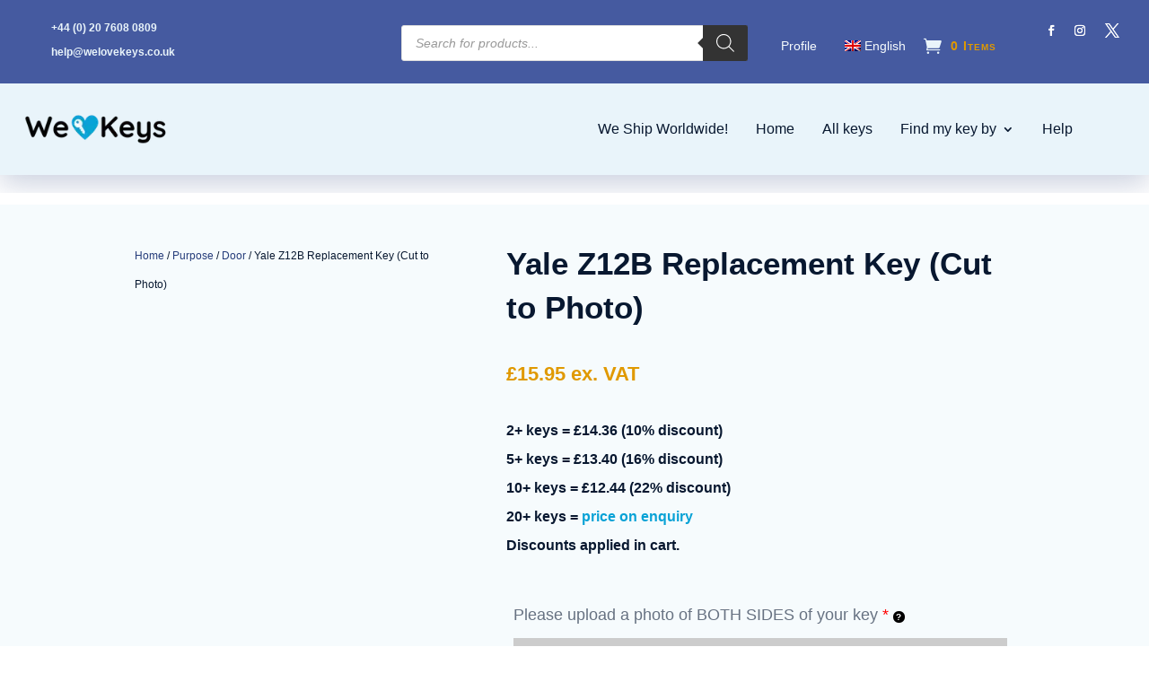

--- FILE ---
content_type: text/html; charset=UTF-8
request_url: https://www.welovekeys.co.uk/product/yale-z12b-replacement-key-cut-to-photo/
body_size: 79769
content:
<!DOCTYPE html><html lang="en-US"><head><script data-no-optimize="1">var litespeed_docref=sessionStorage.getItem("litespeed_docref");litespeed_docref&&(Object.defineProperty(document,"referrer",{get:function(){return litespeed_docref}}),sessionStorage.removeItem("litespeed_docref"));</script> <meta charset="UTF-8" /><style id="global-hamburger-styles-css">.mobile_nav .select_page {
    display: none !important;
}
.et-db #et-boc .et-l.et-l--header .mobile_menu_bar:before,
.et-l--header .mobile_menu_bar:before{
    content: unset;
}

.et_header_style_centered #main-header .mobile_nav.mobile_nav,
.et_header_style_split #main-header .mobile_nav.mobile_nav {
    padding: 0;
    border-radius: 0;
    background-color: unset;
    background: unset;
}
.et_header_style_centered #et_mobile_nav_menu#et_mobile_nav_menu,
.et_header_style_split #et_mobile_nav_menu#et_mobile_nav_menu {
    position: unset;
}

.et_header_style_centered.et_header_style_centered .mobile_menu_bar.mobile_menu_bar,
.et_header_style_split.et_header_style_split .mobile_menu_bar.mobile_menu_bar {
    position: relative;
}


.et_header_style_centered .et_mobile_menu.et_mobile_menu,
.et_header_style_split .et_mobile_menu.et_mobile_menu {
    top: 62px;
}

.et_header_style_left .et_mobile_menu.et_mobile_menu {
    top: 90px;
}

.et_header_style_centered .et_menu_container .mobile_menu_bar.mobile_menu_bar,
.et_header_style_split .et_menu_container .mobile_menu_bar.mobile_menu_bar,
.et_header_style_split .et_menu_container #et-top-navigation .mobile_menu_bar.mobile_menu_bar {
    top: unset;
    left: unset;
    right: unset;
    bottom: unset;
    padding: 0;
    float:right;
}

.et_header_style_split #main-header div#et-top-navigation {
    bottom: 0;
}
    
#main-header .mobile_menu_bar:before{
    content: unset;
}

#main-content .mobile_menu_bar:before{
    content: unset !important;
}


@media all and (max-width: 980px) {
    .et_header_style_split #main-header,
    .et_header_style_centered #main-header {
        display: flex;
        flex-direction: column;
        align-items: center;
    }
    .et_header_style_split .logo_container span.logo_helper {
        display: inline-block;
    }
    .et_header_style_split #main-header#main-header .container,
    .et_header_style_centered #main-header#main-header .container {
        height: auto;
    }
    .et_header_style_centered .et_menu_container .mobile_menu_bar.mobile_menu_bar,
    .et_header_style_split .et_menu_container .mobile_menu_bar.mobile_menu_bar,
    .et_header_style_split .et_menu_container #et-top-navigation .mobile_menu_bar.mobile_menu_bar
    {
        padding-bottom: 24px;
    }
    .et_header_style_split #main-header#main-header #et_mobile_nav_menu,
    .et_header_style_centered #main-header#main-header #et_mobile_nav_menu
    {
        margin-top: 0;
    }

    .et_header_style_split #main-header#main-header  .logo_container,
    .et_header_style_centered #main-header#main-header  .logo_container
    {
        position: absolute;
        height: 100%;
        width: 100%;
        z-index: 0;
    }
    .et_header_style_split #main-header#main-header #et-top-navigation,
    .et_header_style_centered #main-header#main-header #et-top-navigation {
        float: right;
        width: auto; 
        position: unset;
        padding-top: 24px;
    }
    .et_header_style_split #main-header#main-header,
    .et_header_style_centered #main-header#main-header {
        padding: unset;
    }
    .et_header_style_split #main-header#main-header 
    .et_header_style_centered #main-header#main-header div#et-top-navigation{
        position: absolute;
    }
    /*.et_header_style_fullscreen .dipi_hamburger*/
    /* .et_header_style_slide  .dipi_hamburger */{ /*Need to remove for 'Disable Custom Mobile Menu Style' + 'Side In' of Header Style */
        margin-bottom: 0 !important;
    }

    .et_header_style_fullscreen .et-fixed-header #et-top-navigation,
    .et_header_style_fullscreen #et-top-navigation {
        padding-bottom: 0 !important;
    }
}

/* FIXME: only if style is not fullscreen oder slidein */
@media all and (min-width: 981px) {
    .dipi_hamburger {
        display: none;
    }

    .et_header_style_slide .dipi_hamburger,
    .et_header_style_fullscreen .dipi_hamburger {
        display: block;
        margin-bottom: 0 !important;
    }
}</style><meta http-equiv="X-UA-Compatible" content="IE=edge"><link rel="pingback" href="https://www.welovekeys.co.uk/xmlrpc.php" /> <script type="litespeed/javascript">document.documentElement.className='js'</script> <meta name='robots' content='index, follow, max-image-preview:large, max-snippet:-1, max-video-preview:-1' /><title>Z12B Yale Keys Cut Online FAST with We Love Keys</title><meta name="description" content="Order replacement Z12B Yale keys for your front door online with We Love Keys! No need to visit a key-cutting shop! Fast lead times." /><link rel="canonical" href="https://www.welovekeys.co.uk/product/yale-z12b-replacement-key-cut-to-photo/" /><meta property="og:locale" content="en_US" /><meta property="og:type" content="article" /><meta property="og:title" content="Z12B Yale Keys Cut Online FAST with We Love Keys" /><meta property="og:description" content="Order replacement Z12B Yale keys for your front door online with We Love Keys! No need to visit a key-cutting shop! Fast lead times." /><meta property="og:url" content="https://www.welovekeys.co.uk/product/yale-z12b-replacement-key-cut-to-photo/" /><meta property="og:site_name" content="We Love Keys" /><meta property="article:modified_time" content="2024-05-30T08:41:31+00:00" /><meta property="og:image" content="https://www.welovekeys.co.uk/wp-content/uploads/2024/01/Yale-Patented-Platinum-Key-PD-PE-PF-Codes-Z12B-black-yellow-plastic-top-key-replacement.png" /><meta property="og:image:width" content="1024" /><meta property="og:image:height" content="1024" /><meta property="og:image:type" content="image/png" /><meta name="twitter:card" content="summary_large_image" /><meta name="twitter:label1" content="Est. reading time" /><meta name="twitter:data1" content="1 minute" /> <script type="application/ld+json" class="yoast-schema-graph">{"@context":"https://schema.org","@graph":[{"@type":"WebPage","@id":"https://www.welovekeys.co.uk/product/yale-z12b-replacement-key-cut-to-photo/","url":"https://www.welovekeys.co.uk/product/yale-z12b-replacement-key-cut-to-photo/","name":"Z12B Yale Keys Cut Online FAST with We Love Keys","isPartOf":{"@id":"https://www.welovekeys.co.uk/#website"},"primaryImageOfPage":{"@id":"https://www.welovekeys.co.uk/product/yale-z12b-replacement-key-cut-to-photo/#primaryimage"},"image":{"@id":"https://www.welovekeys.co.uk/product/yale-z12b-replacement-key-cut-to-photo/#primaryimage"},"thumbnailUrl":"https://www.welovekeys.co.uk/wp-content/uploads/2024/01/Yale-Patented-Platinum-Key-PD-PE-PF-Codes-Z12B-black-yellow-plastic-top-key-replacement.png","datePublished":"2024-01-24T10:43:12+00:00","dateModified":"2024-05-30T08:41:31+00:00","description":"Order replacement Z12B Yale keys for your front door online with We Love Keys! No need to visit a key-cutting shop! Fast lead times.","breadcrumb":{"@id":"https://www.welovekeys.co.uk/product/yale-z12b-replacement-key-cut-to-photo/#breadcrumb"},"inLanguage":"en-US","potentialAction":[{"@type":"ReadAction","target":["https://www.welovekeys.co.uk/product/yale-z12b-replacement-key-cut-to-photo/"]}]},{"@type":"ImageObject","inLanguage":"en-US","@id":"https://www.welovekeys.co.uk/product/yale-z12b-replacement-key-cut-to-photo/#primaryimage","url":"https://www.welovekeys.co.uk/wp-content/uploads/2024/01/Yale-Patented-Platinum-Key-PD-PE-PF-Codes-Z12B-black-yellow-plastic-top-key-replacement.png","contentUrl":"https://www.welovekeys.co.uk/wp-content/uploads/2024/01/Yale-Patented-Platinum-Key-PD-PE-PF-Codes-Z12B-black-yellow-plastic-top-key-replacement.png","width":1024,"height":1024,"caption":"Yale Patented Platinum Key PD PE PF Codes Z12B black yellow plastic top key replacement"},{"@type":"BreadcrumbList","@id":"https://www.welovekeys.co.uk/product/yale-z12b-replacement-key-cut-to-photo/#breadcrumb","itemListElement":[{"@type":"ListItem","position":1,"name":"Home","item":"https://www.welovekeys.co.uk/"},{"@type":"ListItem","position":2,"name":"Shop","item":"https://www.welovekeys.co.uk/shop/"},{"@type":"ListItem","position":3,"name":"Yale Z12B Replacement Key (Cut to Photo)"}]},{"@type":"WebSite","@id":"https://www.welovekeys.co.uk/#website","url":"https://www.welovekeys.co.uk/","name":"We Love Keys","description":"A marketplace for keys","publisher":{"@id":"https://www.welovekeys.co.uk/#organization"},"potentialAction":[{"@type":"SearchAction","target":{"@type":"EntryPoint","urlTemplate":"https://www.welovekeys.co.uk/?s={search_term_string}"},"query-input":{"@type":"PropertyValueSpecification","valueRequired":true,"valueName":"search_term_string"}}],"inLanguage":"en-US"},{"@type":"Organization","@id":"https://www.welovekeys.co.uk/#organization","name":"We Love Keys","url":"https://www.welovekeys.co.uk/","logo":{"@type":"ImageObject","inLanguage":"en-US","@id":"https://www.welovekeys.co.uk/#/schema/logo/image/","url":"https://www.welovekeys.co.uk/wp-content/uploads/2017/06/WE.png","contentUrl":"https://www.welovekeys.co.uk/wp-content/uploads/2017/06/WE.png","width":348,"height":66,"caption":"We Love Keys"},"image":{"@id":"https://www.welovekeys.co.uk/#/schema/logo/image/"}}]}</script> <link rel='dns-prefetch' href='//fonts.googleapis.com' /><link rel="alternate" type="application/rss+xml" title="We Love Keys &raquo; Feed" href="https://www.welovekeys.co.uk/feed/" /><link rel="alternate" type="application/rss+xml" title="We Love Keys &raquo; Comments Feed" href="https://www.welovekeys.co.uk/comments/feed/" /><meta content="Divi Child v.4.0.9.1578376925" name="generator"/><link data-optimized="2" rel="stylesheet" href="https://www.welovekeys.co.uk/wp-content/litespeed/css/d7312850c55c7a20bc4bad03d1a48c64.css?ver=f12f2" /><style id='wp-block-library-theme-inline-css' type='text/css'>.wp-block-audio :where(figcaption){color:#555;font-size:13px;text-align:center}.is-dark-theme .wp-block-audio :where(figcaption){color:#ffffffa6}.wp-block-audio{margin:0 0 1em}.wp-block-code{border:1px solid #ccc;border-radius:4px;font-family:Menlo,Consolas,monaco,monospace;padding:.8em 1em}.wp-block-embed :where(figcaption){color:#555;font-size:13px;text-align:center}.is-dark-theme .wp-block-embed :where(figcaption){color:#ffffffa6}.wp-block-embed{margin:0 0 1em}.blocks-gallery-caption{color:#555;font-size:13px;text-align:center}.is-dark-theme .blocks-gallery-caption{color:#ffffffa6}:root :where(.wp-block-image figcaption){color:#555;font-size:13px;text-align:center}.is-dark-theme :root :where(.wp-block-image figcaption){color:#ffffffa6}.wp-block-image{margin:0 0 1em}.wp-block-pullquote{border-bottom:4px solid;border-top:4px solid;color:currentColor;margin-bottom:1.75em}.wp-block-pullquote cite,.wp-block-pullquote footer,.wp-block-pullquote__citation{color:currentColor;font-size:.8125em;font-style:normal;text-transform:uppercase}.wp-block-quote{border-left:.25em solid;margin:0 0 1.75em;padding-left:1em}.wp-block-quote cite,.wp-block-quote footer{color:currentColor;font-size:.8125em;font-style:normal;position:relative}.wp-block-quote:where(.has-text-align-right){border-left:none;border-right:.25em solid;padding-left:0;padding-right:1em}.wp-block-quote:where(.has-text-align-center){border:none;padding-left:0}.wp-block-quote.is-large,.wp-block-quote.is-style-large,.wp-block-quote:where(.is-style-plain){border:none}.wp-block-search .wp-block-search__label{font-weight:700}.wp-block-search__button{border:1px solid #ccc;padding:.375em .625em}:where(.wp-block-group.has-background){padding:1.25em 2.375em}.wp-block-separator.has-css-opacity{opacity:.4}.wp-block-separator{border:none;border-bottom:2px solid;margin-left:auto;margin-right:auto}.wp-block-separator.has-alpha-channel-opacity{opacity:1}.wp-block-separator:not(.is-style-wide):not(.is-style-dots){width:100px}.wp-block-separator.has-background:not(.is-style-dots){border-bottom:none;height:1px}.wp-block-separator.has-background:not(.is-style-wide):not(.is-style-dots){height:2px}.wp-block-table{margin:0 0 1em}.wp-block-table td,.wp-block-table th{word-break:normal}.wp-block-table :where(figcaption){color:#555;font-size:13px;text-align:center}.is-dark-theme .wp-block-table :where(figcaption){color:#ffffffa6}.wp-block-video :where(figcaption){color:#555;font-size:13px;text-align:center}.is-dark-theme .wp-block-video :where(figcaption){color:#ffffffa6}.wp-block-video{margin:0 0 1em}:root :where(.wp-block-template-part.has-background){margin-bottom:0;margin-top:0;padding:1.25em 2.375em}</style><style id='global-styles-inline-css' type='text/css'>:root{--wp--preset--aspect-ratio--square: 1;--wp--preset--aspect-ratio--4-3: 4/3;--wp--preset--aspect-ratio--3-4: 3/4;--wp--preset--aspect-ratio--3-2: 3/2;--wp--preset--aspect-ratio--2-3: 2/3;--wp--preset--aspect-ratio--16-9: 16/9;--wp--preset--aspect-ratio--9-16: 9/16;--wp--preset--color--black: #000000;--wp--preset--color--cyan-bluish-gray: #abb8c3;--wp--preset--color--white: #ffffff;--wp--preset--color--pale-pink: #f78da7;--wp--preset--color--vivid-red: #cf2e2e;--wp--preset--color--luminous-vivid-orange: #ff6900;--wp--preset--color--luminous-vivid-amber: #fcb900;--wp--preset--color--light-green-cyan: #7bdcb5;--wp--preset--color--vivid-green-cyan: #00d084;--wp--preset--color--pale-cyan-blue: #8ed1fc;--wp--preset--color--vivid-cyan-blue: #0693e3;--wp--preset--color--vivid-purple: #9b51e0;--wp--preset--gradient--vivid-cyan-blue-to-vivid-purple: linear-gradient(135deg,rgba(6,147,227,1) 0%,rgb(155,81,224) 100%);--wp--preset--gradient--light-green-cyan-to-vivid-green-cyan: linear-gradient(135deg,rgb(122,220,180) 0%,rgb(0,208,130) 100%);--wp--preset--gradient--luminous-vivid-amber-to-luminous-vivid-orange: linear-gradient(135deg,rgba(252,185,0,1) 0%,rgba(255,105,0,1) 100%);--wp--preset--gradient--luminous-vivid-orange-to-vivid-red: linear-gradient(135deg,rgba(255,105,0,1) 0%,rgb(207,46,46) 100%);--wp--preset--gradient--very-light-gray-to-cyan-bluish-gray: linear-gradient(135deg,rgb(238,238,238) 0%,rgb(169,184,195) 100%);--wp--preset--gradient--cool-to-warm-spectrum: linear-gradient(135deg,rgb(74,234,220) 0%,rgb(151,120,209) 20%,rgb(207,42,186) 40%,rgb(238,44,130) 60%,rgb(251,105,98) 80%,rgb(254,248,76) 100%);--wp--preset--gradient--blush-light-purple: linear-gradient(135deg,rgb(255,206,236) 0%,rgb(152,150,240) 100%);--wp--preset--gradient--blush-bordeaux: linear-gradient(135deg,rgb(254,205,165) 0%,rgb(254,45,45) 50%,rgb(107,0,62) 100%);--wp--preset--gradient--luminous-dusk: linear-gradient(135deg,rgb(255,203,112) 0%,rgb(199,81,192) 50%,rgb(65,88,208) 100%);--wp--preset--gradient--pale-ocean: linear-gradient(135deg,rgb(255,245,203) 0%,rgb(182,227,212) 50%,rgb(51,167,181) 100%);--wp--preset--gradient--electric-grass: linear-gradient(135deg,rgb(202,248,128) 0%,rgb(113,206,126) 100%);--wp--preset--gradient--midnight: linear-gradient(135deg,rgb(2,3,129) 0%,rgb(40,116,252) 100%);--wp--preset--font-size--small: 13px;--wp--preset--font-size--medium: 20px;--wp--preset--font-size--large: 36px;--wp--preset--font-size--x-large: 42px;--wp--preset--spacing--20: 0.44rem;--wp--preset--spacing--30: 0.67rem;--wp--preset--spacing--40: 1rem;--wp--preset--spacing--50: 1.5rem;--wp--preset--spacing--60: 2.25rem;--wp--preset--spacing--70: 3.38rem;--wp--preset--spacing--80: 5.06rem;--wp--preset--shadow--natural: 6px 6px 9px rgba(0, 0, 0, 0.2);--wp--preset--shadow--deep: 12px 12px 50px rgba(0, 0, 0, 0.4);--wp--preset--shadow--sharp: 6px 6px 0px rgba(0, 0, 0, 0.2);--wp--preset--shadow--outlined: 6px 6px 0px -3px rgba(255, 255, 255, 1), 6px 6px rgba(0, 0, 0, 1);--wp--preset--shadow--crisp: 6px 6px 0px rgba(0, 0, 0, 1);}:root { --wp--style--global--content-size: 823px;--wp--style--global--wide-size: 1080px; }:where(body) { margin: 0; }.wp-site-blocks > .alignleft { float: left; margin-right: 2em; }.wp-site-blocks > .alignright { float: right; margin-left: 2em; }.wp-site-blocks > .aligncenter { justify-content: center; margin-left: auto; margin-right: auto; }:where(.is-layout-flex){gap: 0.5em;}:where(.is-layout-grid){gap: 0.5em;}.is-layout-flow > .alignleft{float: left;margin-inline-start: 0;margin-inline-end: 2em;}.is-layout-flow > .alignright{float: right;margin-inline-start: 2em;margin-inline-end: 0;}.is-layout-flow > .aligncenter{margin-left: auto !important;margin-right: auto !important;}.is-layout-constrained > .alignleft{float: left;margin-inline-start: 0;margin-inline-end: 2em;}.is-layout-constrained > .alignright{float: right;margin-inline-start: 2em;margin-inline-end: 0;}.is-layout-constrained > .aligncenter{margin-left: auto !important;margin-right: auto !important;}.is-layout-constrained > :where(:not(.alignleft):not(.alignright):not(.alignfull)){max-width: var(--wp--style--global--content-size);margin-left: auto !important;margin-right: auto !important;}.is-layout-constrained > .alignwide{max-width: var(--wp--style--global--wide-size);}body .is-layout-flex{display: flex;}.is-layout-flex{flex-wrap: wrap;align-items: center;}.is-layout-flex > :is(*, div){margin: 0;}body .is-layout-grid{display: grid;}.is-layout-grid > :is(*, div){margin: 0;}body{padding-top: 0px;padding-right: 0px;padding-bottom: 0px;padding-left: 0px;}:root :where(.wp-element-button, .wp-block-button__link){background-color: #32373c;border-width: 0;color: #fff;font-family: inherit;font-size: inherit;line-height: inherit;padding: calc(0.667em + 2px) calc(1.333em + 2px);text-decoration: none;}.has-black-color{color: var(--wp--preset--color--black) !important;}.has-cyan-bluish-gray-color{color: var(--wp--preset--color--cyan-bluish-gray) !important;}.has-white-color{color: var(--wp--preset--color--white) !important;}.has-pale-pink-color{color: var(--wp--preset--color--pale-pink) !important;}.has-vivid-red-color{color: var(--wp--preset--color--vivid-red) !important;}.has-luminous-vivid-orange-color{color: var(--wp--preset--color--luminous-vivid-orange) !important;}.has-luminous-vivid-amber-color{color: var(--wp--preset--color--luminous-vivid-amber) !important;}.has-light-green-cyan-color{color: var(--wp--preset--color--light-green-cyan) !important;}.has-vivid-green-cyan-color{color: var(--wp--preset--color--vivid-green-cyan) !important;}.has-pale-cyan-blue-color{color: var(--wp--preset--color--pale-cyan-blue) !important;}.has-vivid-cyan-blue-color{color: var(--wp--preset--color--vivid-cyan-blue) !important;}.has-vivid-purple-color{color: var(--wp--preset--color--vivid-purple) !important;}.has-black-background-color{background-color: var(--wp--preset--color--black) !important;}.has-cyan-bluish-gray-background-color{background-color: var(--wp--preset--color--cyan-bluish-gray) !important;}.has-white-background-color{background-color: var(--wp--preset--color--white) !important;}.has-pale-pink-background-color{background-color: var(--wp--preset--color--pale-pink) !important;}.has-vivid-red-background-color{background-color: var(--wp--preset--color--vivid-red) !important;}.has-luminous-vivid-orange-background-color{background-color: var(--wp--preset--color--luminous-vivid-orange) !important;}.has-luminous-vivid-amber-background-color{background-color: var(--wp--preset--color--luminous-vivid-amber) !important;}.has-light-green-cyan-background-color{background-color: var(--wp--preset--color--light-green-cyan) !important;}.has-vivid-green-cyan-background-color{background-color: var(--wp--preset--color--vivid-green-cyan) !important;}.has-pale-cyan-blue-background-color{background-color: var(--wp--preset--color--pale-cyan-blue) !important;}.has-vivid-cyan-blue-background-color{background-color: var(--wp--preset--color--vivid-cyan-blue) !important;}.has-vivid-purple-background-color{background-color: var(--wp--preset--color--vivid-purple) !important;}.has-black-border-color{border-color: var(--wp--preset--color--black) !important;}.has-cyan-bluish-gray-border-color{border-color: var(--wp--preset--color--cyan-bluish-gray) !important;}.has-white-border-color{border-color: var(--wp--preset--color--white) !important;}.has-pale-pink-border-color{border-color: var(--wp--preset--color--pale-pink) !important;}.has-vivid-red-border-color{border-color: var(--wp--preset--color--vivid-red) !important;}.has-luminous-vivid-orange-border-color{border-color: var(--wp--preset--color--luminous-vivid-orange) !important;}.has-luminous-vivid-amber-border-color{border-color: var(--wp--preset--color--luminous-vivid-amber) !important;}.has-light-green-cyan-border-color{border-color: var(--wp--preset--color--light-green-cyan) !important;}.has-vivid-green-cyan-border-color{border-color: var(--wp--preset--color--vivid-green-cyan) !important;}.has-pale-cyan-blue-border-color{border-color: var(--wp--preset--color--pale-cyan-blue) !important;}.has-vivid-cyan-blue-border-color{border-color: var(--wp--preset--color--vivid-cyan-blue) !important;}.has-vivid-purple-border-color{border-color: var(--wp--preset--color--vivid-purple) !important;}.has-vivid-cyan-blue-to-vivid-purple-gradient-background{background: var(--wp--preset--gradient--vivid-cyan-blue-to-vivid-purple) !important;}.has-light-green-cyan-to-vivid-green-cyan-gradient-background{background: var(--wp--preset--gradient--light-green-cyan-to-vivid-green-cyan) !important;}.has-luminous-vivid-amber-to-luminous-vivid-orange-gradient-background{background: var(--wp--preset--gradient--luminous-vivid-amber-to-luminous-vivid-orange) !important;}.has-luminous-vivid-orange-to-vivid-red-gradient-background{background: var(--wp--preset--gradient--luminous-vivid-orange-to-vivid-red) !important;}.has-very-light-gray-to-cyan-bluish-gray-gradient-background{background: var(--wp--preset--gradient--very-light-gray-to-cyan-bluish-gray) !important;}.has-cool-to-warm-spectrum-gradient-background{background: var(--wp--preset--gradient--cool-to-warm-spectrum) !important;}.has-blush-light-purple-gradient-background{background: var(--wp--preset--gradient--blush-light-purple) !important;}.has-blush-bordeaux-gradient-background{background: var(--wp--preset--gradient--blush-bordeaux) !important;}.has-luminous-dusk-gradient-background{background: var(--wp--preset--gradient--luminous-dusk) !important;}.has-pale-ocean-gradient-background{background: var(--wp--preset--gradient--pale-ocean) !important;}.has-electric-grass-gradient-background{background: var(--wp--preset--gradient--electric-grass) !important;}.has-midnight-gradient-background{background: var(--wp--preset--gradient--midnight) !important;}.has-small-font-size{font-size: var(--wp--preset--font-size--small) !important;}.has-medium-font-size{font-size: var(--wp--preset--font-size--medium) !important;}.has-large-font-size{font-size: var(--wp--preset--font-size--large) !important;}.has-x-large-font-size{font-size: var(--wp--preset--font-size--x-large) !important;}
:where(.wp-block-post-template.is-layout-flex){gap: 1.25em;}:where(.wp-block-post-template.is-layout-grid){gap: 1.25em;}
:where(.wp-block-columns.is-layout-flex){gap: 2em;}:where(.wp-block-columns.is-layout-grid){gap: 2em;}
:root :where(.wp-block-pullquote){font-size: 1.5em;line-height: 1.6;}</style><style id='woocommerce-inline-inline-css' type='text/css'>.woocommerce form .form-row .required { visibility: visible; }</style><style id='wpml-legacy-vertical-list-0-inline-css' type='text/css'>.wpml-ls-statics-footer a, .wpml-ls-statics-footer .wpml-ls-sub-menu a, .wpml-ls-statics-footer .wpml-ls-sub-menu a:link, .wpml-ls-statics-footer li:not(.wpml-ls-current-language) .wpml-ls-link, .wpml-ls-statics-footer li:not(.wpml-ls-current-language) .wpml-ls-link:link {color:#444444;background-color:#ffffff;}.wpml-ls-statics-footer .wpml-ls-sub-menu a:hover,.wpml-ls-statics-footer .wpml-ls-sub-menu a:focus, .wpml-ls-statics-footer .wpml-ls-sub-menu a:link:hover, .wpml-ls-statics-footer .wpml-ls-sub-menu a:link:focus {color:#000000;background-color:#eeeeee;}.wpml-ls-statics-footer .wpml-ls-current-language > a {color:#444444;background-color:#ffffff;}.wpml-ls-statics-footer .wpml-ls-current-language:hover>a, .wpml-ls-statics-footer .wpml-ls-current-language>a:focus {color:#000000;background-color:#eeeeee;}</style> <script type="litespeed/javascript" data-src="https://www.welovekeys.co.uk/wp-includes/js/jquery/jquery.min.js" id="jquery-core-js"></script> <script id="jquery-js-after" type="litespeed/javascript">function optimocha_getCookie(name){var v=document.cookie.match("(^|;) ?"+name+"=([^;]*)(;|$)");return v?v[2]:null}
function optimocha_check_wc_cart_script(){var cart_src="https://www.welovekeys.co.uk/wp-content/plugins/woocommerce/assets/js/frontend/cart-fragments.min.js";var script_id="optimocha_loaded_wc_cart_fragments";if(document.getElementById(script_id)!==null){return!1}
if(optimocha_getCookie("woocommerce_cart_hash")){var script=document.createElement("script");script.id=script_id;script.src=cart_src;script.async=!0;document.head.appendChild(script)}}
optimocha_check_wc_cart_script();document.addEventListener("click",function(){setTimeout(optimocha_check_wc_cart_script,1000)})</script> <script id="dipi_preloader_js-js-extra" type="litespeed/javascript">var dipi_preloader_vars={"preloader_reveal_duration":"500","preloader_reveal_delay":"500"}</script> <script id="cookie-law-info-js-extra" type="litespeed/javascript">var _ckyConfig={"_ipData":[],"_assetsURL":"https:\/\/www.welovekeys.co.uk\/wp-content\/plugins\/cookie-law-info\/lite\/frontend\/images\/","_publicURL":"https:\/\/www.welovekeys.co.uk","_expiry":"365","_categories":[{"name":"Necessary","slug":"necessary","isNecessary":!0,"ccpaDoNotSell":!0,"cookies":[],"active":!0,"defaultConsent":{"gdpr":!0,"ccpa":!0}},{"name":"Functional","slug":"functional","isNecessary":!1,"ccpaDoNotSell":!0,"cookies":[],"active":!0,"defaultConsent":{"gdpr":!1,"ccpa":!1}},{"name":"Analytics","slug":"analytics","isNecessary":!1,"ccpaDoNotSell":!0,"cookies":[],"active":!0,"defaultConsent":{"gdpr":!1,"ccpa":!1}},{"name":"Performance","slug":"performance","isNecessary":!1,"ccpaDoNotSell":!0,"cookies":[],"active":!0,"defaultConsent":{"gdpr":!1,"ccpa":!1}},{"name":"Advertisement","slug":"advertisement","isNecessary":!1,"ccpaDoNotSell":!0,"cookies":[],"active":!0,"defaultConsent":{"gdpr":!1,"ccpa":!1}}],"_activeLaw":"gdpr","_rootDomain":"","_block":"1","_showBanner":"1","_bannerConfig":{"settings":{"type":"box","preferenceCenterType":"popup","position":"bottom-left","applicableLaw":"gdpr"},"behaviours":{"reloadBannerOnAccept":!1,"loadAnalyticsByDefault":!1,"animations":{"onLoad":"animate","onHide":"sticky"}},"config":{"revisitConsent":{"status":!0,"tag":"revisit-consent","position":"bottom-left","meta":{"url":"#"},"styles":{"background-color":"#0056A7"},"elements":{"title":{"type":"text","tag":"revisit-consent-title","status":!0,"styles":{"color":"#0056a7"}}}},"preferenceCenter":{"toggle":{"status":!0,"tag":"detail-category-toggle","type":"toggle","states":{"active":{"styles":{"background-color":"#1863DC"}},"inactive":{"styles":{"background-color":"#D0D5D2"}}}}},"categoryPreview":{"status":!1,"toggle":{"status":!0,"tag":"detail-category-preview-toggle","type":"toggle","states":{"active":{"styles":{"background-color":"#1863DC"}},"inactive":{"styles":{"background-color":"#D0D5D2"}}}}},"videoPlaceholder":{"status":!0,"styles":{"background-color":"#000000","border-color":"#000000","color":"#ffffff"}},"readMore":{"status":!1,"tag":"readmore-button","type":"link","meta":{"noFollow":!0,"newTab":!0},"styles":{"color":"#1863DC","background-color":"transparent","border-color":"transparent"}},"showMore":{"status":!0,"tag":"show-desc-button","type":"button","styles":{"color":"#1863DC"}},"showLess":{"status":!0,"tag":"hide-desc-button","type":"button","styles":{"color":"#1863DC"}},"alwaysActive":{"status":!0,"tag":"always-active","styles":{"color":"#008000"}},"manualLinks":{"status":!0,"tag":"manual-links","type":"link","styles":{"color":"#1863DC"}},"auditTable":{"status":!0},"optOption":{"status":!0,"toggle":{"status":!0,"tag":"optout-option-toggle","type":"toggle","states":{"active":{"styles":{"background-color":"#1863dc"}},"inactive":{"styles":{"background-color":"#FFFFFF"}}}}}}},"_version":"3.3.7","_logConsent":"1","_tags":[{"tag":"accept-button","styles":{"color":"#FFFFFF","background-color":"#1863DC","border-color":"#1863DC"}},{"tag":"reject-button","styles":{"color":"#1863DC","background-color":"transparent","border-color":"#1863DC"}},{"tag":"settings-button","styles":{"color":"#1863DC","background-color":"transparent","border-color":"#1863DC"}},{"tag":"readmore-button","styles":{"color":"#1863DC","background-color":"transparent","border-color":"transparent"}},{"tag":"donotsell-button","styles":{"color":"#1863DC","background-color":"transparent","border-color":"transparent"}},{"tag":"show-desc-button","styles":{"color":"#1863DC"}},{"tag":"hide-desc-button","styles":{"color":"#1863DC"}},{"tag":"cky-always-active","styles":[]},{"tag":"cky-link","styles":[]},{"tag":"accept-button","styles":{"color":"#FFFFFF","background-color":"#1863DC","border-color":"#1863DC"}},{"tag":"revisit-consent","styles":{"background-color":"#0056A7"}}],"_shortCodes":[{"key":"cky_readmore","content":"<a href=\"#\" class=\"cky-policy\" aria-label=\"Cookie Policy\" target=\"_blank\" rel=\"noopener\" data-cky-tag=\"readmore-button\">Cookie Policy<\/a>","tag":"readmore-button","status":!1,"attributes":{"rel":"nofollow","target":"_blank"}},{"key":"cky_show_desc","content":"<button class=\"cky-show-desc-btn\" data-cky-tag=\"show-desc-button\" aria-label=\"Show more\">Show more<\/button>","tag":"show-desc-button","status":!0,"attributes":[]},{"key":"cky_hide_desc","content":"<button class=\"cky-show-desc-btn\" data-cky-tag=\"hide-desc-button\" aria-label=\"Show less\">Show less<\/button>","tag":"hide-desc-button","status":!0,"attributes":[]},{"key":"cky_optout_show_desc","content":"[cky_optout_show_desc]","tag":"optout-show-desc-button","status":!0,"attributes":[]},{"key":"cky_optout_hide_desc","content":"[cky_optout_hide_desc]","tag":"optout-hide-desc-button","status":!0,"attributes":[]},{"key":"cky_category_toggle_label","content":"[cky_{{status}}_category_label] [cky_preference_{{category_slug}}_title]","tag":"","status":!0,"attributes":[]},{"key":"cky_enable_category_label","content":"Enable","tag":"","status":!0,"attributes":[]},{"key":"cky_disable_category_label","content":"Disable","tag":"","status":!0,"attributes":[]},{"key":"cky_video_placeholder","content":"<div class=\"video-placeholder-normal\" data-cky-tag=\"video-placeholder\" id=\"[UNIQUEID]\"><p class=\"video-placeholder-text-normal\" data-cky-tag=\"placeholder-title\">Please accept cookies to access this content<\/p><\/div>","tag":"","status":!0,"attributes":[]},{"key":"cky_enable_optout_label","content":"Enable","tag":"","status":!0,"attributes":[]},{"key":"cky_disable_optout_label","content":"Disable","tag":"","status":!0,"attributes":[]},{"key":"cky_optout_toggle_label","content":"[cky_{{status}}_optout_label] [cky_optout_option_title]","tag":"","status":!0,"attributes":[]},{"key":"cky_optout_option_title","content":"Do Not Sell or Share My Personal Information","tag":"","status":!0,"attributes":[]},{"key":"cky_optout_close_label","content":"Close","tag":"","status":!0,"attributes":[]},{"key":"cky_preference_close_label","content":"Close","tag":"","status":!0,"attributes":[]}],"_rtl":"","_language":"en","_providersToBlock":[]};var _ckyStyles={"css":".cky-overlay{background: #000000; opacity: 0.4; position: fixed; top: 0; left: 0; width: 100%; height: 100%; z-index: 99999999;}.cky-hide{display: none;}.cky-btn-revisit-wrapper{display: flex; align-items: center; justify-content: center; background: #0056a7; width: 45px; height: 45px; border-radius: 50%; position: fixed; z-index: 999999; cursor: pointer;}.cky-revisit-bottom-left{bottom: 15px; left: 15px;}.cky-revisit-bottom-right{bottom: 15px; right: 15px;}.cky-btn-revisit-wrapper .cky-btn-revisit{display: flex; align-items: center; justify-content: center; background: none; border: none; cursor: pointer; position: relative; margin: 0; padding: 0;}.cky-btn-revisit-wrapper .cky-btn-revisit img{max-width: fit-content; margin: 0; height: 30px; width: 30px;}.cky-revisit-bottom-left:hover::before{content: attr(data-tooltip); position: absolute; background: #4e4b66; color: #ffffff; left: calc(100% + 7px); font-size: 12px; line-height: 16px; width: max-content; padding: 4px 8px; border-radius: 4px;}.cky-revisit-bottom-left:hover::after{position: absolute; content: \"\"; border: 5px solid transparent; left: calc(100% + 2px); border-left-width: 0; border-right-color: #4e4b66;}.cky-revisit-bottom-right:hover::before{content: attr(data-tooltip); position: absolute; background: #4e4b66; color: #ffffff; right: calc(100% + 7px); font-size: 12px; line-height: 16px; width: max-content; padding: 4px 8px; border-radius: 4px;}.cky-revisit-bottom-right:hover::after{position: absolute; content: \"\"; border: 5px solid transparent; right: calc(100% + 2px); border-right-width: 0; border-left-color: #4e4b66;}.cky-revisit-hide{display: none;}.cky-consent-container{position: fixed; width: 440px; box-sizing: border-box; z-index: 9999999; border-radius: 6px;}.cky-consent-container .cky-consent-bar{background: #ffffff; border: 1px solid; padding: 20px 26px; box-shadow: 0 -1px 10px 0 #acabab4d; border-radius: 6px;}.cky-box-bottom-left{bottom: 40px; left: 40px;}.cky-box-bottom-right{bottom: 40px; right: 40px;}.cky-box-top-left{top: 40px; left: 40px;}.cky-box-top-right{top: 40px; right: 40px;}.cky-custom-brand-logo-wrapper .cky-custom-brand-logo{width: 100px; height: auto; margin: 0 0 12px 0;}.cky-notice .cky-title{color: #212121; font-weight: 700; font-size: 18px; line-height: 24px; margin: 0 0 12px 0;}.cky-notice-des *,.cky-preference-content-wrapper *,.cky-accordion-header-des *,.cky-gpc-wrapper .cky-gpc-desc *{font-size: 14px;}.cky-notice-des{color: #212121; font-size: 14px; line-height: 24px; font-weight: 400;}.cky-notice-des img{height: 25px; width: 25px;}.cky-consent-bar .cky-notice-des p,.cky-gpc-wrapper .cky-gpc-desc p,.cky-preference-body-wrapper .cky-preference-content-wrapper p,.cky-accordion-header-wrapper .cky-accordion-header-des p,.cky-cookie-des-table li div:last-child p{color: inherit; margin-top: 0; overflow-wrap: break-word;}.cky-notice-des P:last-child,.cky-preference-content-wrapper p:last-child,.cky-cookie-des-table li div:last-child p:last-child,.cky-gpc-wrapper .cky-gpc-desc p:last-child{margin-bottom: 0;}.cky-notice-des a.cky-policy,.cky-notice-des button.cky-policy{font-size: 14px; color: #1863dc; white-space: nowrap; cursor: pointer; background: transparent; border: 1px solid; text-decoration: underline;}.cky-notice-des button.cky-policy{padding: 0;}.cky-notice-des a.cky-policy:focus-visible,.cky-notice-des button.cky-policy:focus-visible,.cky-preference-content-wrapper .cky-show-desc-btn:focus-visible,.cky-accordion-header .cky-accordion-btn:focus-visible,.cky-preference-header .cky-btn-close:focus-visible,.cky-switch input[type=\"checkbox\"]:focus-visible,.cky-footer-wrapper a:focus-visible,.cky-btn:focus-visible{outline: 2px solid #1863dc; outline-offset: 2px;}.cky-btn:focus:not(:focus-visible),.cky-accordion-header .cky-accordion-btn:focus:not(:focus-visible),.cky-preference-content-wrapper .cky-show-desc-btn:focus:not(:focus-visible),.cky-btn-revisit-wrapper .cky-btn-revisit:focus:not(:focus-visible),.cky-preference-header .cky-btn-close:focus:not(:focus-visible),.cky-consent-bar .cky-banner-btn-close:focus:not(:focus-visible){outline: 0;}button.cky-show-desc-btn:not(:hover):not(:active){color: #1863dc; background: transparent;}button.cky-accordion-btn:not(:hover):not(:active),button.cky-banner-btn-close:not(:hover):not(:active),button.cky-btn-revisit:not(:hover):not(:active),button.cky-btn-close:not(:hover):not(:active){background: transparent;}.cky-consent-bar button:hover,.cky-modal.cky-modal-open button:hover,.cky-consent-bar button:focus,.cky-modal.cky-modal-open button:focus{text-decoration: none;}.cky-notice-btn-wrapper{display: flex; justify-content: flex-start; align-items: center; flex-wrap: wrap; margin-top: 16px;}.cky-notice-btn-wrapper .cky-btn{text-shadow: none; box-shadow: none;}.cky-btn{flex: auto; max-width: 100%; font-size: 14px; font-family: inherit; line-height: 24px; padding: 8px; font-weight: 500; margin: 0 8px 0 0; border-radius: 2px; cursor: pointer; text-align: center; text-transform: none; min-height: 0;}.cky-btn:hover{opacity: 0.8;}.cky-btn-customize{color: #1863dc; background: transparent; border: 2px solid #1863dc;}.cky-btn-reject{color: #1863dc; background: transparent; border: 2px solid #1863dc;}.cky-btn-accept{background: #1863dc; color: #ffffff; border: 2px solid #1863dc;}.cky-btn:last-child{margin-right: 0;}@media (max-width: 576px){.cky-box-bottom-left{bottom: 0; left: 0;}.cky-box-bottom-right{bottom: 0; right: 0;}.cky-box-top-left{top: 0; left: 0;}.cky-box-top-right{top: 0; right: 0;}}@media (max-width: 440px){.cky-box-bottom-left, .cky-box-bottom-right, .cky-box-top-left, .cky-box-top-right{width: 100%; max-width: 100%;}.cky-consent-container .cky-consent-bar{padding: 20px 0;}.cky-custom-brand-logo-wrapper, .cky-notice .cky-title, .cky-notice-des, .cky-notice-btn-wrapper{padding: 0 24px;}.cky-notice-des{max-height: 40vh; overflow-y: scroll;}.cky-notice-btn-wrapper{flex-direction: column; margin-top: 0;}.cky-btn{width: 100%; margin: 10px 0 0 0;}.cky-notice-btn-wrapper .cky-btn-customize{order: 2;}.cky-notice-btn-wrapper .cky-btn-reject{order: 3;}.cky-notice-btn-wrapper .cky-btn-accept{order: 1; margin-top: 16px;}}@media (max-width: 352px){.cky-notice .cky-title{font-size: 16px;}.cky-notice-des *{font-size: 12px;}.cky-notice-des, .cky-btn{font-size: 12px;}}.cky-modal.cky-modal-open{display: flex; visibility: visible; -webkit-transform: translate(-50%, -50%); -moz-transform: translate(-50%, -50%); -ms-transform: translate(-50%, -50%); -o-transform: translate(-50%, -50%); transform: translate(-50%, -50%); top: 50%; left: 50%; transition: all 1s ease;}.cky-modal{box-shadow: 0 32px 68px rgba(0, 0, 0, 0.3); margin: 0 auto; position: fixed; max-width: 100%; background: #ffffff; top: 50%; box-sizing: border-box; border-radius: 6px; z-index: 999999999; color: #212121; -webkit-transform: translate(-50%, 100%); -moz-transform: translate(-50%, 100%); -ms-transform: translate(-50%, 100%); -o-transform: translate(-50%, 100%); transform: translate(-50%, 100%); visibility: hidden; transition: all 0s ease;}.cky-preference-center{max-height: 79vh; overflow: hidden; width: 845px; overflow: hidden; flex: 1 1 0; display: flex; flex-direction: column; border-radius: 6px;}.cky-preference-header{display: flex; align-items: center; justify-content: space-between; padding: 22px 24px; border-bottom: 1px solid;}.cky-preference-header .cky-preference-title{font-size: 18px; font-weight: 700; line-height: 24px;}.cky-preference-header .cky-btn-close{margin: 0; cursor: pointer; vertical-align: middle; padding: 0; background: none; border: none; width: auto; height: auto; min-height: 0; line-height: 0; text-shadow: none; box-shadow: none;}.cky-preference-header .cky-btn-close img{margin: 0; height: 10px; width: 10px;}.cky-preference-body-wrapper{padding: 0 24px; flex: 1; overflow: auto; box-sizing: border-box;}.cky-preference-content-wrapper,.cky-gpc-wrapper .cky-gpc-desc{font-size: 14px; line-height: 24px; font-weight: 400; padding: 12px 0;}.cky-preference-content-wrapper{border-bottom: 1px solid;}.cky-preference-content-wrapper img{height: 25px; width: 25px;}.cky-preference-content-wrapper .cky-show-desc-btn{font-size: 14px; font-family: inherit; color: #1863dc; text-decoration: none; line-height: 24px; padding: 0; margin: 0; white-space: nowrap; cursor: pointer; background: transparent; border-color: transparent; text-transform: none; min-height: 0; text-shadow: none; box-shadow: none;}.cky-accordion-wrapper{margin-bottom: 10px;}.cky-accordion{border-bottom: 1px solid;}.cky-accordion:last-child{border-bottom: none;}.cky-accordion .cky-accordion-item{display: flex; margin-top: 10px;}.cky-accordion .cky-accordion-body{display: none;}.cky-accordion.cky-accordion-active .cky-accordion-body{display: block; padding: 0 22px; margin-bottom: 16px;}.cky-accordion-header-wrapper{cursor: pointer; width: 100%;}.cky-accordion-item .cky-accordion-header{display: flex; justify-content: space-between; align-items: center;}.cky-accordion-header .cky-accordion-btn{font-size: 16px; font-family: inherit; color: #212121; line-height: 24px; background: none; border: none; font-weight: 700; padding: 0; margin: 0; cursor: pointer; text-transform: none; min-height: 0; text-shadow: none; box-shadow: none;}.cky-accordion-header .cky-always-active{color: #008000; font-weight: 600; line-height: 24px; font-size: 14px;}.cky-accordion-header-des{font-size: 14px; line-height: 24px; margin: 10px 0 16px 0;}.cky-accordion-chevron{margin-right: 22px; position: relative; cursor: pointer;}.cky-accordion-chevron-hide{display: none;}.cky-accordion .cky-accordion-chevron i::before{content: \"\"; position: absolute; border-right: 1.4px solid; border-bottom: 1.4px solid; border-color: inherit; height: 6px; width: 6px; -webkit-transform: rotate(-45deg); -moz-transform: rotate(-45deg); -ms-transform: rotate(-45deg); -o-transform: rotate(-45deg); transform: rotate(-45deg); transition: all 0.2s ease-in-out; top: 8px;}.cky-accordion.cky-accordion-active .cky-accordion-chevron i::before{-webkit-transform: rotate(45deg); -moz-transform: rotate(45deg); -ms-transform: rotate(45deg); -o-transform: rotate(45deg); transform: rotate(45deg);}.cky-audit-table{background: #f4f4f4; border-radius: 6px;}.cky-audit-table .cky-empty-cookies-text{color: inherit; font-size: 12px; line-height: 24px; margin: 0; padding: 10px;}.cky-audit-table .cky-cookie-des-table{font-size: 12px; line-height: 24px; font-weight: normal; padding: 15px 10px; border-bottom: 1px solid; border-bottom-color: inherit; margin: 0;}.cky-audit-table .cky-cookie-des-table:last-child{border-bottom: none;}.cky-audit-table .cky-cookie-des-table li{list-style-type: none; display: flex; padding: 3px 0;}.cky-audit-table .cky-cookie-des-table li:first-child{padding-top: 0;}.cky-cookie-des-table li div:first-child{width: 100px; font-weight: 600; word-break: break-word; word-wrap: break-word;}.cky-cookie-des-table li div:last-child{flex: 1; word-break: break-word; word-wrap: break-word; margin-left: 8px;}.cky-footer-shadow{display: block; width: 100%; height: 40px; background: linear-gradient(180deg, rgba(255, 255, 255, 0) 0%, #ffffff 100%); position: absolute; bottom: calc(100% - 1px);}.cky-footer-wrapper{position: relative;}.cky-prefrence-btn-wrapper{display: flex; flex-wrap: wrap; align-items: center; justify-content: center; padding: 22px 24px; border-top: 1px solid;}.cky-prefrence-btn-wrapper .cky-btn{flex: auto; max-width: 100%; text-shadow: none; box-shadow: none;}.cky-btn-preferences{color: #1863dc; background: transparent; border: 2px solid #1863dc;}.cky-preference-header,.cky-preference-body-wrapper,.cky-preference-content-wrapper,.cky-accordion-wrapper,.cky-accordion,.cky-accordion-wrapper,.cky-footer-wrapper,.cky-prefrence-btn-wrapper{border-color: inherit;}@media (max-width: 845px){.cky-modal{max-width: calc(100% - 16px);}}@media (max-width: 576px){.cky-modal{max-width: 100%;}.cky-preference-center{max-height: 100vh;}.cky-prefrence-btn-wrapper{flex-direction: column;}.cky-accordion.cky-accordion-active .cky-accordion-body{padding-right: 0;}.cky-prefrence-btn-wrapper .cky-btn{width: 100%; margin: 10px 0 0 0;}.cky-prefrence-btn-wrapper .cky-btn-reject{order: 3;}.cky-prefrence-btn-wrapper .cky-btn-accept{order: 1; margin-top: 0;}.cky-prefrence-btn-wrapper .cky-btn-preferences{order: 2;}}@media (max-width: 425px){.cky-accordion-chevron{margin-right: 15px;}.cky-notice-btn-wrapper{margin-top: 0;}.cky-accordion.cky-accordion-active .cky-accordion-body{padding: 0 15px;}}@media (max-width: 352px){.cky-preference-header .cky-preference-title{font-size: 16px;}.cky-preference-header{padding: 16px 24px;}.cky-preference-content-wrapper *, .cky-accordion-header-des *{font-size: 12px;}.cky-preference-content-wrapper, .cky-preference-content-wrapper .cky-show-more, .cky-accordion-header .cky-always-active, .cky-accordion-header-des, .cky-preference-content-wrapper .cky-show-desc-btn, .cky-notice-des a.cky-policy{font-size: 12px;}.cky-accordion-header .cky-accordion-btn{font-size: 14px;}}.cky-switch{display: flex;}.cky-switch input[type=\"checkbox\"]{position: relative; width: 44px; height: 24px; margin: 0; background: #d0d5d2; -webkit-appearance: none; border-radius: 50px; cursor: pointer; outline: 0; border: none; top: 0;}.cky-switch input[type=\"checkbox\"]:checked{background: #1863dc;}.cky-switch input[type=\"checkbox\"]:before{position: absolute; content: \"\"; height: 20px; width: 20px; left: 2px; bottom: 2px; border-radius: 50%; background-color: white; -webkit-transition: 0.4s; transition: 0.4s; margin: 0;}.cky-switch input[type=\"checkbox\"]:after{display: none;}.cky-switch input[type=\"checkbox\"]:checked:before{-webkit-transform: translateX(20px); -ms-transform: translateX(20px); transform: translateX(20px);}@media (max-width: 425px){.cky-switch input[type=\"checkbox\"]{width: 38px; height: 21px;}.cky-switch input[type=\"checkbox\"]:before{height: 17px; width: 17px;}.cky-switch input[type=\"checkbox\"]:checked:before{-webkit-transform: translateX(17px); -ms-transform: translateX(17px); transform: translateX(17px);}}.cky-consent-bar .cky-banner-btn-close{position: absolute; right: 9px; top: 5px; background: none; border: none; cursor: pointer; padding: 0; margin: 0; min-height: 0; line-height: 0; height: auto; width: auto; text-shadow: none; box-shadow: none;}.cky-consent-bar .cky-banner-btn-close img{height: 9px; width: 9px; margin: 0;}.cky-notice-group{font-size: 14px; line-height: 24px; font-weight: 400; color: #212121;}.cky-notice-btn-wrapper .cky-btn-do-not-sell{font-size: 14px; line-height: 24px; padding: 6px 0; margin: 0; font-weight: 500; background: none; border-radius: 2px; border: none; cursor: pointer; text-align: left; color: #1863dc; background: transparent; border-color: transparent; box-shadow: none; text-shadow: none;}.cky-consent-bar .cky-banner-btn-close:focus-visible,.cky-notice-btn-wrapper .cky-btn-do-not-sell:focus-visible,.cky-opt-out-btn-wrapper .cky-btn:focus-visible,.cky-opt-out-checkbox-wrapper input[type=\"checkbox\"].cky-opt-out-checkbox:focus-visible{outline: 2px solid #1863dc; outline-offset: 2px;}@media (max-width: 440px){.cky-consent-container{width: 100%;}}@media (max-width: 352px){.cky-notice-des a.cky-policy, .cky-notice-btn-wrapper .cky-btn-do-not-sell{font-size: 12px;}}.cky-opt-out-wrapper{padding: 12px 0;}.cky-opt-out-wrapper .cky-opt-out-checkbox-wrapper{display: flex; align-items: center;}.cky-opt-out-checkbox-wrapper .cky-opt-out-checkbox-label{font-size: 16px; font-weight: 700; line-height: 24px; margin: 0 0 0 12px; cursor: pointer;}.cky-opt-out-checkbox-wrapper input[type=\"checkbox\"].cky-opt-out-checkbox{background-color: #ffffff; border: 1px solid black; width: 20px; height: 18.5px; margin: 0; -webkit-appearance: none; position: relative; display: flex; align-items: center; justify-content: center; border-radius: 2px; cursor: pointer;}.cky-opt-out-checkbox-wrapper input[type=\"checkbox\"].cky-opt-out-checkbox:checked{background-color: #1863dc; border: none;}.cky-opt-out-checkbox-wrapper input[type=\"checkbox\"].cky-opt-out-checkbox:checked::after{left: 6px; bottom: 4px; width: 7px; height: 13px; border: solid #ffffff; border-width: 0 3px 3px 0; border-radius: 2px; -webkit-transform: rotate(45deg); -ms-transform: rotate(45deg); transform: rotate(45deg); content: \"\"; position: absolute; box-sizing: border-box;}.cky-opt-out-checkbox-wrapper.cky-disabled .cky-opt-out-checkbox-label,.cky-opt-out-checkbox-wrapper.cky-disabled input[type=\"checkbox\"].cky-opt-out-checkbox{cursor: no-drop;}.cky-gpc-wrapper{margin: 0 0 0 32px;}.cky-footer-wrapper .cky-opt-out-btn-wrapper{display: flex; flex-wrap: wrap; align-items: center; justify-content: center; padding: 22px 24px;}.cky-opt-out-btn-wrapper .cky-btn{flex: auto; max-width: 100%; text-shadow: none; box-shadow: none;}.cky-opt-out-btn-wrapper .cky-btn-cancel{border: 1px solid #dedfe0; background: transparent; color: #858585;}.cky-opt-out-btn-wrapper .cky-btn-confirm{background: #1863dc; color: #ffffff; border: 1px solid #1863dc;}@media (max-width: 352px){.cky-opt-out-checkbox-wrapper .cky-opt-out-checkbox-label{font-size: 14px;}.cky-gpc-wrapper .cky-gpc-desc, .cky-gpc-wrapper .cky-gpc-desc *{font-size: 12px;}.cky-opt-out-checkbox-wrapper input[type=\"checkbox\"].cky-opt-out-checkbox{width: 16px; height: 16px;}.cky-opt-out-checkbox-wrapper input[type=\"checkbox\"].cky-opt-out-checkbox:checked::after{left: 5px; bottom: 4px; width: 3px; height: 9px;}.cky-gpc-wrapper{margin: 0 0 0 28px;}}.video-placeholder-youtube{background-size: 100% 100%; background-position: center; background-repeat: no-repeat; background-color: #b2b0b059; position: relative; display: flex; align-items: center; justify-content: center; max-width: 100%;}.video-placeholder-text-youtube{text-align: center; align-items: center; padding: 10px 16px; background-color: #000000cc; color: #ffffff; border: 1px solid; border-radius: 2px; cursor: pointer;}.video-placeholder-normal{background-image: url(\"\/wp-content\/plugins\/cookie-law-info\/lite\/frontend\/images\/placeholder.svg\"); background-size: 80px; background-position: center; background-repeat: no-repeat; background-color: #b2b0b059; position: relative; display: flex; align-items: flex-end; justify-content: center; max-width: 100%;}.video-placeholder-text-normal{align-items: center; padding: 10px 16px; text-align: center; border: 1px solid; border-radius: 2px; cursor: pointer;}.cky-rtl{direction: rtl; text-align: right;}.cky-rtl .cky-banner-btn-close{left: 9px; right: auto;}.cky-rtl .cky-notice-btn-wrapper .cky-btn:last-child{margin-right: 8px;}.cky-rtl .cky-notice-btn-wrapper .cky-btn:first-child{margin-right: 0;}.cky-rtl .cky-notice-btn-wrapper{margin-left: 0; margin-right: 15px;}.cky-rtl .cky-prefrence-btn-wrapper .cky-btn{margin-right: 8px;}.cky-rtl .cky-prefrence-btn-wrapper .cky-btn:first-child{margin-right: 0;}.cky-rtl .cky-accordion .cky-accordion-chevron i::before{border: none; border-left: 1.4px solid; border-top: 1.4px solid; left: 12px;}.cky-rtl .cky-accordion.cky-accordion-active .cky-accordion-chevron i::before{-webkit-transform: rotate(-135deg); -moz-transform: rotate(-135deg); -ms-transform: rotate(-135deg); -o-transform: rotate(-135deg); transform: rotate(-135deg);}@media (max-width: 768px){.cky-rtl .cky-notice-btn-wrapper{margin-right: 0;}}@media (max-width: 576px){.cky-rtl .cky-notice-btn-wrapper .cky-btn:last-child{margin-right: 0;}.cky-rtl .cky-prefrence-btn-wrapper .cky-btn{margin-right: 0;}.cky-rtl .cky-accordion.cky-accordion-active .cky-accordion-body{padding: 0 22px 0 0;}}@media (max-width: 425px){.cky-rtl .cky-accordion.cky-accordion-active .cky-accordion-body{padding: 0 15px 0 0;}}.cky-rtl .cky-opt-out-btn-wrapper .cky-btn{margin-right: 12px;}.cky-rtl .cky-opt-out-btn-wrapper .cky-btn:first-child{margin-right: 0;}.cky-rtl .cky-opt-out-checkbox-wrapper .cky-opt-out-checkbox-label{margin: 0 12px 0 0;}"}</script> <script id="wc-add-to-cart-js-extra" type="litespeed/javascript">var wc_add_to_cart_params={"ajax_url":"\/wp-admin\/admin-ajax.php","wc_ajax_url":"\/?wc-ajax=%%endpoint%%","i18n_view_cart":"View cart","cart_url":"https:\/\/www.welovekeys.co.uk\/cart\/","is_cart":"","cart_redirect_after_add":"no"}</script> <script id="wc-single-product-js-extra" type="litespeed/javascript">var wc_single_product_params={"i18n_required_rating_text":"Please select a rating","i18n_rating_options":["1 of 5 stars","2 of 5 stars","3 of 5 stars","4 of 5 stars","5 of 5 stars"],"i18n_product_gallery_trigger_text":"View full-screen image gallery","review_rating_required":"yes","flexslider":{"rtl":!1,"animation":"slide","smoothHeight":!0,"directionNav":!1,"controlNav":"thumbnails","slideshow":!1,"animationSpeed":500,"animationLoop":!1,"allowOneSlide":!1},"zoom_enabled":"1","zoom_options":[],"photoswipe_enabled":"1","photoswipe_options":{"shareEl":!1,"closeOnScroll":!1,"history":!1,"hideAnimationDuration":0,"showAnimationDuration":0},"flexslider_enabled":"1"}</script> <script id="woocommerce-js-extra" type="litespeed/javascript">var woocommerce_params={"ajax_url":"\/wp-admin\/admin-ajax.php","wc_ajax_url":"\/?wc-ajax=%%endpoint%%","i18n_password_show":"Show password","i18n_password_hide":"Hide password"}</script> <script id="wpm-js-extra" type="litespeed/javascript">var wpm={"ajax_url":"https:\/\/www.welovekeys.co.uk\/wp-admin\/admin-ajax.php","root":"https:\/\/www.welovekeys.co.uk\/wp-json\/","nonce_wp_rest":"8dc16fab0a","nonce_ajax":"407cd8e493"}</script> <link rel="https://api.w.org/" href="https://www.welovekeys.co.uk/wp-json/" /><link rel="alternate" title="JSON" type="application/json" href="https://www.welovekeys.co.uk/wp-json/wp/v2/product/250832" /><link rel="EditURI" type="application/rsd+xml" title="RSD" href="https://www.welovekeys.co.uk/xmlrpc.php?rsd" /><meta name="generator" content="WordPress 6.8.3" /><meta name="generator" content="WooCommerce 10.3.5" /><link rel='shortlink' href='https://www.welovekeys.co.uk/?p=250832' /><link rel="alternate" title="oEmbed (JSON)" type="application/json+oembed" href="https://www.welovekeys.co.uk/wp-json/oembed/1.0/embed?url=https%3A%2F%2Fwww.welovekeys.co.uk%2Fproduct%2Fyale-z12b-replacement-key-cut-to-photo%2F" /><link rel="alternate" title="oEmbed (XML)" type="text/xml+oembed" href="https://www.welovekeys.co.uk/wp-json/oembed/1.0/embed?url=https%3A%2F%2Fwww.welovekeys.co.uk%2Fproduct%2Fyale-z12b-replacement-key-cut-to-photo%2F&#038;format=xml" /><meta name="generator" content="WPML ver:4.8.5 stt:1,4,3,27,42,2;" /><style>@media screen and (max-width: 900px) {
html .br_cart_suggestions.br_cart_suggestions_983615211 .brcs_product{box-sizing:border-box;width:50%!important;}
}</style><style id="cky-style-inline">[data-cky-tag]{visibility:hidden;}</style><style type="text/css" id="mobile-menu-collapse-submenu-css">@media all and (max-width: 980px) {
    body.dipi-collapse-submenu-mobile .et-l--header .et_mobile_menu li .sub-menu,
    body.dipi-collapse-submenu-mobile #main-header .et_mobile_menu li .sub-menu {
        width: 100%;
        overflow: hidden;
        max-height: 0;
        visibility: hidden !important;
    }

    body.dipi-collapse-submenu-mobile .et-l--header .et_mobile_menu li .dipi-collapse-closed,
    body.dipi-collapse-submenu-mobile #main-header .et_mobile_menu li .dipi-collapse-closed {
        width: 100%;
        max-height: 0px;
        display: none !important;
    }
    body.dipi-collapse-submenu-mobile .et-l--header .et_mobile_menu li .dipi-collapse-animating,
    body.dipi-collapse-submenu-mobile #main-header .et_mobile_menu li .dipi-collapse-animating {
        display: block !important;
    }

    body.dipi-collapse-submenu-mobile .et-l--header .et_mobile_menu li .dipi-collapse-opened,
    body.dipi-collapse-submenu-mobile #main-header .et_mobile_menu li .dipi-collapse-opened {
        width: 100%;
        max-height: 3000px;
        display: block !important;
        visibility: visible !important;

    }
    body.dipi-collapse-submenu-mobile .et-l--header .et_mobile_menu li ul.sub-menu,
    body.dipi-collapse-submenu-mobile #main-header .et_mobile_menu li ul.sub-menu{
        -webkit-transition: all 800ms ease-in-out;
        -moz-transition: all 800ms ease-in-out;
        -o-transition: all 800ms ease-in-out;
        transition: all 800ms ease-in-out;
    }

    body.dipi-collapse-submenu-mobile .et_mobile_menu li li {
        padding-left: 0 !important;
    }

    body.dipi-collapse-submenu-mobile .et-l--header .et_mobile_menu li.menu-item-has-children > a,
    body.dipi-collapse-submenu-mobile #main-header .et_mobile_menu li.menu-item-has-children > a {
        cursor: pointer;
        font-weight: 400 !important;
        position: relative;
    }

    body.dipi-collapse-submenu-mobile .et-l--header .et_mobile_menu li.menu-item-has-children ul li a,
    body.dipi-collapse-submenu-mobile #main-header .et_mobile_menu li.menu-item-has-children ul li a {
        font-weight: 400 !important;
    }


    body.dipi-collapse-submenu-mobile .et-l--header .et_mobile_menu li.menu-item-has-children>a:before,
    body.dipi-collapse-submenu-mobile #main-header .et_mobile_menu li.menu-item-has-children>a:before,
    body.dipi-collapse-submenu-mobile .et-l--header .et_mobile_menu li.menu-item-has-children>a:after,
    body.dipi-collapse-submenu-mobile #main-header .et_mobile_menu li.menu-item-has-children>a:after  {
        font-size: 18px;
        margin-right: 10px;
        display: inline-block;
        position: absolute;
        right: 5px;
        z-index: 10;
        cursor: pointer;
        font-family: "ETmodules";
        transition-timing-function: ease-in-out;
        transition-property: all;
        transition-duration: .4s;
        width: 1.6rem;
        height: 1.6rem;
        line-height: 1.6rem;
        text-align: center;
        vertical-align: middle;
    }

    /* Submenu closed */
    body.dipi-collapse-submenu-mobile .et-l--header .et_mobile_menu li.menu-item-has-children>a:before,
    body.dipi-collapse-submenu-mobile #main-header .et_mobile_menu li.menu-item-has-children>a:before {
        content: 'L';
        color: rgba(38,61,123,0.5);
        background-color: rgba(9,162,214,0.05);
        border-radius: 50%;
    }


    body.dipi-collapse-submenu-mobile .et-l--header .et_mobile_menu li.menu-item-has-children>a:after,
    body.dipi-collapse-submenu-mobile #main-header .et_mobile_menu li.menu-item-has-children>a:after{
        content: '!';
        color: rgba(44,61,73,0.5);
        background-color: rgba(255,255,255,0);
        border-radius: 50%;
        transform: rotate(-90deg);
        opacity: 0;
    }

    /* Submenu opened */
    body.dipi-collapse-submenu-mobile .et-l--header .et_mobile_menu li.menu-item-has-children>a.dipi-collapse-menu:before,
    body.dipi-collapse-submenu-mobile #main-header .et_mobile_menu li.menu-item-has-children>a.dipi-collapse-menu:before {
        transform: rotate(90deg);
        opacity: 0;
    }
    body.dipi-collapse-submenu-mobile .et-l--header .et_mobile_menu li.menu-item-has-children>a.dipi-collapse-menu:after,
    body.dipi-collapse-submenu-mobile #main-header .et_mobile_menu li.menu-item-has-children>a.dipi-collapse-menu:after {
        transform: rotate(0deg);
        opacity: 1;
    }

    /* body.dipi-collapse-submenu-mobile .et-l--header .et_mobile_menu li.menu-item-has-children>a:before,
    body.dipi-collapse-submenu-mobile #main-header .et_mobile_menu li.menu-item-has-children>a:before */


}</style><style type="text/css" id="mobile-menu-hamburger-css">.dipi_hamburger.hamburger {
	background-color: #e9f4fa !important;
	border-radius: 100px !important;
	padding-top: 12px !important;
	padding-bottom: 11px !important;
	padding-left: 10px !important;
	padding-right: 10px !important;
}
.dipi_hamburger.hamburger.is-active {
	background-color: #e9f4fa !important;
}


.dipi_hamburger .hamburger-inner, 
.dipi_hamburger .hamburger-inner:after, 
.dipi_hamburger .hamburger-inner:before {
	background-color: #263d7b !important;
}

.dipi_hamburger.hamburger.is-active .hamburger-inner, 
.dipi_hamburger.hamburger.is-active .hamburger-inner:after, 
.dipi_hamburger.hamburger.is-active .hamburger-inner:before {
	background-color: #263d7b !important;
}
.dipi_hamburger.hamburger.hamburger--spring.is-active .hamburger-inner,
.dipi_hamburger.hamburger.hamburger--stand.is-active .hamburger-inner{
	background-color: transparent !important;
}

@media (max-width: 980px) {
	.et_pb_module.et_pb_fullwidth_menu div.et_pb_menu__wrap,
	.et_pb_module.et_pb_menu div.et_pb_menu__wrap {
		margin: 0;
	}

	.et_pb_module.et_pb_fullwidth_menu div.et_pb_menu__wrap .et_mobile_nav_menu,
	.et_pb_module.et_pb_menu div.et_pb_menu__wrap .et_mobile_nav_menu {
		margin-right: 0;
	}

	.et_pb_fullwidth_menu .et_mobile_menu ul, 
	.et_pb_menu .et_mobile_menu ul {
		padding: 0;
	}

	.et_pb_fullwidth_menu .mobile_menu_bar, 
	.et_pb_menu .mobile_menu_bar {
		display: inline;
	}
	@media only screen and (max-width: 980px) {
		.et_header_style_centered:has(.dipi_hamburger) div#et-top-navigation {pointer-events: none;}
		.et_header_style_centered:has(.dipi_hamburger) span.mobile_menu_bar.mobile_menu_bar_toggle {pointer-events: all;}
		.et_header_style_centered:has(.dipi_hamburger) ul#mobile_menu { pointer-events: all;}
	}
}</style><style>/*#main-header .logo_container img,
header.et-l--header .et_pb_menu__logo > img {
    display: none;
}*/</style> <script id="dipi-logo-js" type="litespeed/javascript">jQuery(document).ready(function($){var currentLogoMode='';let $mainHeader=$('header#main-header');let $tbHeader=$('header.et-l--header');function dipi_update_logo($logo,$is_tb_logo){let $mainLogo=$logo.clone();let $tbLogoContainer=$logo.closest(".et_pb_menu__logo")
let $tbLogoContainer_a=$logo.closest(".et_pb_menu__logo a")
let $tbLogoWrapper=$tbLogoContainer_a.length?$tbLogoContainer_a:$tbLogoContainer
if($mainLogo.length){$mainLogo.attr("data-logo-type","main");$mainLogo.attr("data-actual-width",$mainLogo[0].naturalWidth);$mainLogo.attr("data-actual-height",$mainLogo[0].naturalHeight)}
let $fixedLogo=$logo.clone();if($fixedLogo.length){$fixedLogo.attr("data-actual-width",$fixedLogo[0].naturalWidth);$fixedLogo.attr("data-actual-height",$fixedLogo[0].naturalHeight)}
let $use_mobile_logo=!1;let $mobileLogo=$logo.clone();if($use_mobile_logo&&($(window).width()<=980)){setTimeout(function(){$mobileLogo.show()},500)}else{setTimeout(function(){$fixedLogo.show();$mainLogo.show()},500)}
$fixedLogo.removeAttr("srcset")
$mobileLogo.removeAttr("srcset")
function callback(mutationList,observer){mutationList.forEach(function(mutation){if('attributes'!=mutation.type||'class'!==mutation.attributeName){return}
if($is_tb_logo){dipi_tb_header_change()}else{dipi_default_logo_change()}})}
var targetNode=document.querySelector("#main-header,header.et-l--header > .et_builder_inner_content");var observerOptions={childList:!1,attributes:!0,subtree:!1}
if(targetNode){var observer=new MutationObserver(callback);observer.observe(targetNode,observerOptions)}
if($is_tb_logo){$(window).resize(dipi_tb_header_change);dipi_tb_header_change(!0)}else{$(window).resize(dipi_default_logo_change);dipi_default_logo_change(!0)}
function dipi_tb_header_change(first_loading=!1){if($mainLogo.length)
$mainLogo.attr("data-actual-width",$mainLogo[0].naturalWidth);if($use_mobile_logo&&$(window).width()<=980&&currentLogoMode!='mobile'){currentLogoMode='mobile';$tbLogoWrapper.find("img").remove();$tbLogoWrapper.append($mobileLogo)}else if($(window).width()>980){if($tbHeader.find('.has_et_pb_sticky').length!==0&&currentLogoMode!='desktop-fixed'){currentLogoMode='desktop-fixed';$tbLogoWrapper.find("img").remove();$tbLogoWrapper.append($fixedLogo)}else if($tbHeader.find('.has_et_pb_sticky').length==0&&currentLogoMode!='desktop-normal'){currentLogoMode='desktop-normal';$tbLogoWrapper.find("img").remove();$tbLogoWrapper.append($mainLogo)}}}
function dipi_default_logo_change(first_loading=!1){if($mainLogo.length){$mainLogo.attr("data-actual-width",$mainLogo[0].naturalWidth)}
if($use_mobile_logo&&$(window).width()<=980&&currentLogoMode!='mobile'){currentLogoMode='mobile';let $a=$(".logo_container a");$a.find("#logo").remove();$a.append($mobileLogo)}else if($(window).width()>980){if($mainHeader.hasClass('et-fixed-header')&&currentLogoMode!='desktop-fixed'){currentLogoMode='desktop-fixed';let $a=$(".logo_container a");$a.find("#logo").remove();$a.append($fixedLogo)}else if(!$mainHeader.hasClass('et-fixed-header')&&currentLogoMode!='desktop-normal'){currentLogoMode='desktop-normal';let $a=$(".logo_container a");$a.find("#logo").remove();$a.append($mainLogo)}}}}})</script> <style type="text/css" id="custom-comments-section-css">#commentform input[type=email]::placeholder, 
#commentform input[type=text]::placeholder, 
#commentform input[type=url]::placeholder, 
#commentform textarea::placeholder,
#commentform input[type=email], 
#commentform input[type=text], 
#commentform input[type=url], 
#commentform textarea {
  font-family: 'none', sans-serif;    font-weight: 400;
  font-size: 15px;
  letter-spacing: 0px;
	padding: 30px;
	border-radius: 10px;
	border-width: 0px;
	border-color: ;
	color: ;
	background-color: ;
	
}

#commentform .form-submit .et_pb_button {
	font-family: 'none', sans-serif;	font-size: 13px;
	letter-spacing: 0px;
	font-weight: 700;
	padding: 15px !important;
	border-radius: 100px;
	border-width: 0px;
	border-color: ;
	color: #ffffff;
	background-color: #2c3d49 !important;
  	}

#commentform .form-submit .et_pb_button:hover {
	color: ;
	border-color: ;
	background-color: #4b5a64 !important;
  	letter-spacing: 0px;
  	}

#commentform .form-submit .et_pb_button.dipi-shadow-hide-onhover:hover {
	box-shadow: none;
}</style> <script id="custom-comments-section-js" type="litespeed/javascript">jQuery(document).ready(function(){})</script> <style type="text/css" id="related-articles-css">.dipi-related-articles {
	background-color: rgba(255,255,255,0) !important;
			background-size: cover;
			background-repeat: repeat ;
			background-position-x: center;
    background-position-y: center;
	}

	.dipi-related-section-articles-title {
		font-family: 'Montserrat', Helvetica, Arial, Lucida, sans-serif;		font-size:40px !important;
		color:#09a2d6 !important;
		letter-spacing: 0px !important;
	    font-weight: 700 !important;
	    	}

	.dipi-related-article-thumb img {
		height: 250px !important;
	}

	.dipi-related-article-thumb .dipi-image-overlay {
  		transition: all .3s ease-in-out !important;
		background:  !important;
	}

	.dipi-related-article-thumb .dipi-image-overlay:hover,
	.dipi-related-article-thumb .dipi-image-overlay-hover{
  		transition: all .3s ease-in-out;
		background:  !important;
	}

	.dipi-related-article-column {
		background: #ffffff !important;
		border-radius:10px !important;
		border-width:15px !important;
		border-color:#ffffff !important;
		        box-shadow: 0 5px 15px rgba(9,162,214,0.1);
			}

	.dipi-related-article-column:hover {
		        box-shadow: 0 10px 30px rgba(9,162,214,0.16);
			}
	
  	.dipi-related-article-title{
		padding-right: calc(25px  + 25px);
	}
	
	.dipi-related-article-title {
		font-family: 'Montserrat', Helvetica, Arial, Lucida, sans-serif;				font-size:20px;
		line-height: 26px;
		color:#263d7b !important;
		letter-spacing: 0px;
	    font-weight: 700;
	}

	.dipi-related-article-title:hover,
	.dipi-related-article-title-hover {
		color:#263d7b !important;
	}

	.dipi-readmore-arrow:before {
		font-size: 25px !important;
				color: #09a2d6 !important;
					    content: '$' !important;
			}

	.dipi-readmore-arrow:hover:before,
	.dipi-related-article-arrow-hover .dipi-readmore-arrow:before {
				color: #263d7b !important;
			}</style> <script id="related-articles-js" type="litespeed/javascript">jQuery(document).ready(function(){jQuery(document).on('hover','.dipi-related-article-column',function(e){if(e.type=='mouseenter'){if(jQuery(this).find(".dipi-related-article-thumb").hasClass("dipi-zoom-in")){jQuery(this).find(".dipi-related-article-thumb").addClass("dipi-zoom-in-hover")}
if(jQuery(this).find(".dipi-related-article-thumb").hasClass("dipi-zoom-out")){jQuery(this).find(".dipi-related-article-thumb").addClass("dipi-zoom-out-hover")}
if(jQuery(this).find(".dipi-related-article-thumb").hasClass("dipi-zoom-rotate")){jQuery(this).find(".dipi-related-article-thumb").addClass("dipi-zoom-rotate-hover")}
jQuery(this).find(".dipi-related-article-title").addClass("dipi-related-article-title-hover");jQuery(this).find(".dipi-image-overlay").addClass("dipi-image-overlay-hover");jQuery(this).find(".dipi-related-article-arrow").addClass("dipi-related-article-arrow-hover")}else if(e.type=='mouseleave'){if(jQuery(this).find(".dipi-related-article-thumb").hasClass("dipi-zoom-in")){jQuery(this).find(".dipi-related-article-thumb").removeClass("dipi-zoom-in-hover")}
if(jQuery(this).find(".dipi-related-article-thumb").hasClass("dipi-zoom-out")){jQuery(this).find(".dipi-related-article-thumb").removeClass("dipi-zoom-out-hover")}
if(jQuery(this).find(".dipi-related-article-thumb").hasClass("dipi-zoom-rotate")){jQuery(this).find(".dipi-related-article-thumb").removeClass("dipi-zoom-rotate-hover")}
jQuery(this).find(".dipi-related-article-title").removeClass("dipi-related-article-title-hover");jQuery(this).find(".dipi-image-overlay").removeClass("dipi-image-overlay-hover");jQuery(this).find(".dipi-related-article-arrow").removeClass("dipi-related-article-arrow-hover")}})})</script>  <script type="litespeed/javascript">document.addEventListener("DOMContentLiteSpeedLoaded",function(){const body=document.body;if(body&&body.classList.contains('et-tb-has-template')&&body.classList.contains('et-tb-has-body')){const related_articles=document.getElementsByClassName('dipi-related-articles-row');const len=related_articles!==null?related_articles.length:0;var i=0;for(i;i<len;i++){related_articles[i].classList.add('et_pb_row')}}})</script> <style type="text/css" id="cta-button-styles">header.et-l--header ul.et-menu {
        align-items: center !important;
    }
 
    .et-db #et-boc .et-l div[class^='et_pb_module et_pb_menu et_pb_menu_'].et_pb_menu ul li a.dipi-cta-button,
    .et-db #et-boc .et-l ul > li > a.dipi-cta-button,
    body #page-container .et-db #et-boc .et-l .et_pb_menu ul li a.dipi-cta-button,
    header.et-l--header ul > li > a.dipi-cta-button,
    header#main-header #et-top-navigation nav > ul > li > a.dipi-cta-button,
    #top-header #et-secondary-menu > ul > li > a.dipi-cta-button,
    nav > ul > li > a.dipi-cta-button {
        opacity: 1 !important;
        font-family: 'Montserrat', Helvetica, Arial, Lucida, sans-serif;                font-weight: 500;
        font-size: 15px;
        letter-spacing: 0px;
        color: #ffffff !important;
        background-color: #09a2d6;
                padding-top: 10px !important;
        padding-right: 20px !important;
        padding-bottom: 10px !important;
        padding-left: 20px !important;
                
        border-width: 0px !important;
        border-color: #09a2d6;
        border-radius: 50px  !important;
        border-style: solid !important;
            
                box-shadow: 0 4px 10px rgba(38,61,123,0.1);
                transition: all .3s;
    }
    .et-db #et-boc .et-l div[class^='et_pb_module et_pb_menu et_pb_menu_'].et_pb_menu ul li a.dipi-cta-button,
    div[class^='et_pb_module et_pb_menu et_pb_menu_'].et_pb_menu ul li a.dipi-cta-button{
        color: #ffffff !important;
    }
    .et-db #et-boc .et-l div[class^='et_pb_module et_pb_menu et_pb_menu_'].et_pb_menu ul li a.dipi-cta-button span:before,
    .et-db #et-boc .et-l div[class^='et_pb_module et_pb_menu et_pb_menu_'].et_pb_menu ul li a.dipi-cta-button span:after,
    header.et-l--header .dipi-cta-button span:before,
    header.et-l--header .dipi-cta-button span:after,
    #top-header #et-secondary-menu .dipi-cta-button span:before,
    #top-header #et-secondary-menu .dipi-cta-button span:after,
    header#main-header .dipi-cta-button span:before,
    header#main-header .dipi-cta-button span:after {
        position: relative;
        text-shadow: 0 0;
        font-family: ETmodules !important;
        font-weight: 400;
        font-style: normal;
        font-variant: normal;
        line-height: 1;
        text-transform: none;
        speak: none;
    }


    .et-db #et-boc .et-l div[class^='et_pb_module et_pb_menu et_pb_menu_'].et_pb_menu ul li a.dipi-cta-button:hover,
    .et-db #et-boc .et-l ul > li > a.dipi-cta-button:hover,
    body #page-container .et-db #et-boc .et-l .et_pb_menu ul li a.dipi-cta-button:hover,
    ul li a.dipi-cta-button:hover,
    nav > ul > li > a.dipi-cta-button:hover,
    #top-header #et-secondary-menu > ul > li > a.dipi-cta-button:hover,
    header.et-l--header ul > li > a.dipi-cta-button:hover,
    header#main-header ul > li > a.dipi-cta-button:hover,
    header#main-header #et-top-navigation nav > ul > li > a.dipi-cta-button:hover
    {
        color: #ffffff !important;
        background-color: #0788c4 !important;
        border-color: #0788c4 !important;
        padding-top: 10px !important;
        padding-right: 20px !important;
        padding-bottom: 10px !important;
        padding-left: 20px !important;
                box-shadow: 0 5px 15px rgba(38,61,123,0.2)  !important;
            }
    .et-db #et-boc .et-l div[class^='et_pb_module et_pb_menu et_pb_menu_'].et_pb_menu ul li a.dipi-cta-button span,
    #top-header #et-secondary-menu .dipi-cta-button span,
    header.et-l--header .dipi-cta-button span,
    header#main-header .dipi-cta-button span {
        display: flex;
        align-items: center;
        justify-content: center;
    }
    .et-db #et-boc .et-l div[class^='et_pb_module et_pb_menu et_pb_menu_'].et_pb_menu ul li a.dipi-cta-button span:before,
    header.et-l--header .et_pb_button.dipi-cta-button span:before,
    #top-header #et-secondary-menu .et_pb_button.dipi-cta-button span:before,
    header#main-header .et_pb_button.dipi-cta-button span:before {
        margin-right: 5px;
    }
    .et-db #et-boc .et-l div[class^='et_pb_module et_pb_menu et_pb_menu_'].et_pb_menu ul li a.dipi-cta-button span:after,
    header.et-l--header .et_pb_button.dipi-cta-button span:after,
    #top-header #et-secondary-menu .et_pb_button.dipi-cta-button span:after,
    header#main-header .et_pb_button.dipi-cta-button span:after {
        margin-left: 5px;
    }
    .et-db #et-boc .et-l div[class^='et_pb_module et_pb_menu et_pb_menu_'].et_pb_menu ul li a.dipi-cta-button.dipi-cta-button-icon-none span:after,
    .et-db #et-boc .et-l div[class^='et_pb_module et_pb_menu et_pb_menu_'].et_pb_menu ul li a.dipi-cta-button.dipi-cta-button-icon-none span:before,
    .et-db #et-boc .et-l div[class^='et_pb_module et_pb_menu et_pb_menu_'].et_pb_menu ul li a.dipi-cta-button:after,
    .et-db #et-boc .et-l div[class^='et_pb_module et_pb_menu et_pb_menu_'].et_pb_menu ul li a.dipi-cta-button.dipi-cta-button-icon-none span:after,
    .et-db #et-boc .et-l div[class^='et_pb_module et_pb_menu et_pb_menu_'].et_pb_menu ul li a.dipi-cta-button.dipi-cta-button-icon-none span:before,
    header.et-l--header .dipi-cta-button-menu-item .et_pb_button:after,
    header.et-l--header .dipi-cta-button-menu-item .et_pb_button:before,
    header.et-l--header .dipi-cta-button-icon-none span:after,
    header.et-l--header .dipi-cta-button-icon-none span:before,
    #top-header #et-secondary-menu .dipi-cta-button-menu-item .et_pb_button:after,
    #top-header #et-secondary-menu .dipi-cta-button-menu-item .et_pb_button:before,
    #top-header #et-secondary-menu .dipi-cta-button-icon-none span:after,
    #top-header #et-secondary-menu .dipi-cta-button-icon-none span:before,
    header#main-header .dipi-cta-button-menu-item .et_pb_button:after,
    header#main-header .dipi-cta-button-menu-item .et_pb_button:before,
    header#main-header .dipi-cta-button-icon-none span:after,
    header#main-header .dipi-cta-button-icon-none span:before {
        content: none !important;
    }

    .et-db #et-boc .et-l div[class^='et_pb_module et_pb_menu et_pb_menu_'].et_pb_menu ul li a.dipi-cta-button.dipi-cta-button-icon-left span:before,
    .et-db #et-boc .et-l div[class^='et_pb_module et_pb_menu et_pb_menu_'].et_pb_menu ul li a.dipi-cta-button.dipi-cta-button-icon-right span:after,
    header.et-l--header .et_pb_button.dipi-cta-button-icon-left span:before,
    header.et-l--header .et_pb_button.dipi-cta-button-icon-right span:after,
    #top-header #et-secondary-menu .et_pb_button.dipi-cta-button-icon-left span:before,
    #top-header #et-secondary-menu .et_pb_button.dipi-cta-button-icon-right span:after,
    header#main-header .et_pb_button.dipi-cta-button-icon-left span:before,
    header#main-header .et_pb_button.dipi-cta-button-icon-right span:after {
        content: "";
        font-size: 15px;
    }

    header#main-header.et-fixed-header #et-top-navigation .dipi-cta-button {
        background-color: #263d7b !important;
        border-color: #263d7b !important;
        color: #ffffff !important;
    }

    header#main-header.et-fixed-header #et-top-navigation .dipi-cta-button:hover {
        background-color: #1b2f68 !important;
        border-color: #1b2f68 !important;
        color: #ffffff !important;
    }

    /* Vertical Navigation CTA Button Style */
    .et_vertical_nav #main-header #et-top-navigation nav > ul > li > a.dipi-cta-button ,
    #top-header #et-secondary-menu > ul > li > a.dipi-cta-button,
    nav > ul > li > a.dipi-cta-button {
        margin-right: 0;
    }

    .et_pb_menu .et_pb_menu__menu>nav>ul>li.dipi-cta-button-menu-item {
        margin-top: 0;
    }</style><style type="text/css" id="mobile-cta-button-styles">@media (max-width: 980px) {
    .et-db #et-boc .et-l div[class^='et_pb_module et_pb_menu et_pb_menu_'].et_pb_menu ul li a.dipi-cta-button,
    div[class^='et_pb_module et_pb_menu et_pb_menu_'].et_pb_menu ul li a.dipi-cta-button,
    body.dipi-mobile-cta-button .dipi-cta-button,
    body.dipi-mobile-cta-button #main-header.et-fixed-header .dipi-cta-button {
        font-family: 'Montserrat', Helvetica, Arial, Lucida, sans-serif;                font-weight: 400 !important;
        font-size: 16px !important;
        letter-spacing: 0px !important;
        color: #ffffff !important;
        background-color: #263d7b !important;
        padding: 12px !important;
        border-style: solid;
        border-width: 0px !important;
        border-color:  !important;
        border-radius: 100px !important;
        transition: all .5s ease-in-out; 
            }

    .dipi-hide-cta-button-mobile {
        display: none !important;
    }

}</style><style type="text/css" id="primary-menu-position">@media screen and (min-width: 981px) {
    body.dipi-cta-button #et_top_search{
        margin: 15px 0 0 22px;
    }
    
    .et_header_style_split div#et-top-navigation,
    .et_header_style_left div#et-top-navigation{
        align-items: flex-start !important;
    }

    .et_header_style_left #et-top-navigation nav > ul > li > a,
    .et_header_style_split #et-top-navigation nav > ul > li > a {
        padding-bottom: 21.25px !important;
    }

            .dipi-primary-menu-social-icons{
            margin-top: 5px;
        }
        .et_header_style_centered #top-menu > li > a,
        .et_header_style_left #et-top-navigation nav > ul > li > a,
        .et_header_style_split #et-top-navigation nav > ul > li > a {
            line-height: 1.7em;
        }
    
    .et_header_style_left div#et-top-navigation {
        display: flex;
        align-items: center;
        
        /* With social icons enabled, we remove the bottom padding below the li elements so we need to add it to the container */
        padding-top: 22.5px;
        padding-bottom: 11.25px;
    }
    
    .et_header_style_split div#et-top-navigation {
        align-items: center;

        /* With social icons enabled, we remove the bottom padding below the li elements so we need to add it to the container */
        padding-top: 22.5px !important;
        padding-bottom: 11.25px !important;
    }
    
    .et_header_style_fullscreen #et-top-navigation {  
        padding-bottom: 11.25px !important;   
    }

    /* Vertical Navigation Styles */
    .et_vertical_nav #main-header #top-menu>li>a {
        padding-bottom: 19px !important;
        line-height: inherit;
    }
    .et_vertical_nav #main-header #et-top-navigation {
        display: block;
    }
    .et_vertical_nav #top-header {
        position: initial;
    }
    .et_vertical_fixed.admin-bar #page-container #main-header {
        top:32px !important;
    }
    .et_vertical_nav.et_vertical_fixed.et_header_style_left #et-top-navigation {
        padding-top:33px !important;
    }
    .et_vertical_fixed.admin-bar #page-container #main-header {
        transform: translateY(0) !important;
    }
    .et_vertical_nav #page-container #main-header {
        top: 0 !important;
    }

    /* With do-not-shrink functionality enabeld, we also must apply padding to fixed menu */
            .et_header_style_left .et-fixed-header #et-top-navigation,
        .et_header_style_split .et-fixed-header #et-top-navigation {
            padding-top: 22.5px !important;
            padding-bottom: 11.25px !important;
        }

        .et_header_style_centered .et-fixed-header #et-top-navigation {
            padding-top: 22.5px;
            padding-bottom: 11.25px !important; 
        }

        .et_header_style_left .et-fixed-header #et-top-navigation nav > ul > li > a,
        .et_header_style_split .et-fixed-header #et-top-navigation nav > ul > li > a{
            padding-bottom: 21.25px !important;
        }
    
    .et-menu li:not(.mega-menu) ul,
    #top-menu li:not(.mega-menu) ul{width: 240px !important;}
    .et-menu li li a,
    #top-menu li li a{width:100% !important;}
    #top-menu li li,
    .et-menu li li{width: 100%;}
}</style><style>.dipi-fixed-header #main-header,
.dipi-fixed-header #top-header{position:fixed !important;width:100%;}</style> <script type="litespeed/javascript">jQuery(document).ready(function($){window.dipi_apply_hide_top_bar_timer=null;window.dipi_apply_hide_top_bar=function(){var $mainContent=$('#page-container'),$mainHeader=$('#main-header');if($mainHeader.length===0&&$('.et-l--header').length>0)
$mainHeader=$('.et-l--header');var $topHeader=$('#top-header'),$adminBar=$('#wpadminbar'),adminBarHeight=$('#wpadminbar').height(),mainHeaderHiehgt=$mainHeader.height(),topBarHeight=0;if($topHeader.length>0)
topBarHeight=$('#top-header').height();var didScroll=!1;var lastScrollTop=0;var delta=5;if(!$('body').hasClass('admin-bar'))
adminBarHeight=0;$mainHeader.css('top',adminBarHeight+topBarHeight);$topHeader.css('top',adminBarHeight);if($mainHeader.css('position')==='relative'){$mainHeader.css('top',0)}
if(window.innerWidth>980){$(window).scroll(function(event){didScroll=!0});clearInterval(window.dipi_apply_hide_top_bar_timer);window.dipi_apply_hide_top_bar_timer=setInterval(function(){if(didScroll){hideTopBarOnScroll();didScroll=!1}},200);return}
$('body').removeClass('dipi-fixed-header');clearInterval(window.dipi_apply_hide_top_bar_timer);function hideTopBarOnScroll(){var scrollTop=$(this).scrollTop();var adminBarHeight=$('#wpadminbar').height();var topBarHeight=0;if($topHeader.length>0)
topBarHeight=$('#top-header').height();if(Math.abs(lastScrollTop-scrollTop)<=delta){return}
if(scrollTop>lastScrollTop&&scrollTop>topBarHeight){$('#top-header').css('transform','translateY(-'+topBarHeight+'px)');$('#main-header').css('transform','translateY(-'+topBarHeight+'px)')}else if(scrollTop+$(window).height()<$(document).height()){$('#top-header').css('transform','translateY(0px)');$('#main-header').css('transform','translateY(0px)')}
lastScrollTop=scrollTop}
function hasScrolled(){var adminBarHeight=$('#wpadminbar').height();var topBarHeight=0;if($topHeader.length>0)
topBarHeight=$('#top-header').height();if(!$('body').hasClass('admin-bar'))
adminBarHeight=0;var scrollTop=$(this).scrollTop();if(Math.abs(lastScrollTop-scrollTop)<=delta){return}
if(scrollTop>lastScrollTop&&scrollTop>topBarHeight){if(window.innerWidth>600)
adminBarHeight=0;$('#top-header').css('transform','translateY(-'+(topBarHeight+adminBarHeight)+'px)');$('#main-header').css('transform','translateY(-'+(topBarHeight+adminBarHeight)+'px)')}else if(scrollTop+$(window).height()<$(document).height()){$('#top-header').css('transform','translateY(0px)');$('#main-header').css('transform','translateY(0px)')}
lastScrollTop=scrollTop}}
window.dipi_apply_hide_top_bar();$(window).on('resize',function(){window.dipi_apply_hide_top_bar()})})</script> <style type="text/css" id="top-header-bar-css">@media (max-width: 980px){
		#main-header,
		#top-header{
			transition:transform 0.4s, opacity 0.4s ease-in-out, -webkit-transform 0.4s !important;
		}
	}
			#top-header {
			font-family: 'Montserrat', Helvetica, Arial, Lucida, sans-serif;			font-size: 16px !important;
			letter-spacing: px !important;
					}

		#top-header li a,
		#et-info-email,
		#et-info-phone {
						font-weight: 300 !important;
		}</style><style type="text/css" id="main-header-bar-css">#main-header,
.et-l--header {
	box-shadow: 0px 10px 30px rgba(38,61,123,0.24) !important;
	transition: all 0.3s ease-in-out;
}</style><style type="text/css" id="fixed-header-bar-css">header#main-header.et-fixed-header {
	box-shadow: 0px 5px 40px rgba(9,162,214,0.15) !important;
	transition: all 0.3s ease-in-out;
}</style><style type="text/css" id="main-header-bar-mobile-css">/* .et_header_style_centered header#main-header.et-fixed-header .logo_container.logo_container {
	height: auto !important;
} */</style><style type="text/css" id="primary-menu-styles-css">.et-menu-nav ul.et-menu li,
	#top-menu li {
		padding-right: 20px !important;
	}
	.et-menu-nav ul.et-menu li:hover,
	#top-menu li:hover {
		transition: all .3s ease-in-out;
	}

	.et-fixed-header #top-menu li {
		padding-right: px !important;
		transition: all .3s ease-in-out;
	}
	/*.et-menu-nav ul.et-menu li:last-of-type,
	#top-menu>li:last-of-type {
		padding-right: 0 !important;
	}*/
	.et-menu-nav ul.et-menu li a,
	#top-menu a {
				font-weight: 500;
	}

	.et-menu-nav ul.et-menu li a:hover,
	#top-menu a:hover {
		color: #263d7b ;
		opacity: 1 !important;
	}

	.et-fixed-header ul#top-menu li a:hover {
		color: #263d7b !important;
	}</style><style type="text/css">.dipi-author-section .dipi-author-right h3 {
		font-family: 'Montserrat', Helvetica, Arial, Lucida, sans-serif;    font-weight: 700;
    font-size: 20px;
    letter-spacing: 0px;
    color: #081830;
    }</style><style type="text/css">#main-content #dipi-author-box.dipi-author-section{
	background-color: rgba(255,255,255,0) !important;
			
		background-size: cover;
			background-repeat: repeat ;
			background-position-x: center;
    background-position-y: center;
	}

.dipi-author-section .dipi-author-right p {
	font-family: 'Raleway', Helvetica, Arial, Lucida, sans-serif;    font-weight: 400;
    font-size: 14px;
    letter-spacing: 0px;
    color: rgba(8,24,48,0.6);
    }</style><style type="text/css">.dipi-author-section .dipi-author-left img {
    width: 80px;
    height: 80px;
    border-radius: 100px;
    border-width: 0px;
    border-color: ;
    border-style: solid;
    }

.dipi-author-right {
    width: calc(100% - 110px);
}</style><style type="text/css">.dipi-author-section .dipi-author-row {
		background-color: #f6fbfd;
				
				background-size: cover;
						background-repeat: no-repeat ;
						background-position-x: center;
		background-position-y: center;
			    padding: 40px;
	    border-radius: 10px;
	    border-width: 0px;
	    border-color: ;
	}</style><style type="text/css">.dipi-author-section .dipi-author-row {
			}</style> <script type="litespeed/javascript">document.addEventListener("DOMContentLiteSpeedLoaded",function(){const body=document.body;if(body&&body.classList.contains('et-tb-has-template')&&body.classList.contains('et-tb-has-body')){const author_rows=document.getElementsByClassName('dipi-author-row');const len=author_rows!==null?author_rows.length:0;var i=0;for(i;i<len;i++){author_rows[i].classList.add('et_pb_row')}}})</script> <script id="post-meta-icon-js" type="litespeed/javascript">jQuery(document).ready(function($){const $meta_selector=`body.archive #main-content article.et_pb_post .post-meta, body.blog #main-content article.et_pb_post .post-meta,
			body.single article.et_pb_post .post-meta,
			body.dipi-custom-archive-page .et_pb_module.et_pb_posts.dipi-styled-blog .et_pb_ajax_pagination_container article.et_pb_post .post-meta,
			body.dipi-custom-archive-page .et_pb_module.et_pb_blog_grid_wrapper.dipi-styled-blog .et_pb_ajax_pagination_container article.et_pb_post .post-meta`
const $category_wrap_selector=`
			body.archive #main-content article.et_pb_post .post-meta .dipi-categories-wrap, body.blog #main-content article.et_pb_post .post-meta .dipi-categories-wrap,
			body.single article.et_pb_post .post-meta .dipi-categories-wrap,
			body.dipi-custom-archive-page .et_pb_module.et_pb_posts.dipi-styled-blog .et_pb_ajax_pagination_container article.et_pb_post .post-meta .dipi-categories-wrap,
			body.dipi-custom-archive-page .et_pb_module.et_pb_blog_grid_wrapper.dipi-styled-blog .et_pb_ajax_pagination_container article.et_pb_post .post-meta .dipi-categories-wrap
			`
function applyMetaStyle(){$($meta_selector).html(function(){return $(this).html().replace(/\|/g,'').replace('by','').replace('...','').replace(/,/g,'')});$($meta_selector).each(function(){$("a",this).not(".author a, .comments-number a, .published a").wrapAll("<span class='dipi-categories-wrap'></span>")});$($category_wrap_selector).each(function(){$("a",this).wrapAll("<span class='dipi-categories'></span>")});$($meta_selector).addClass('dipi-post-meta-icon');document.querySelectorAll('.dipi-post-meta-icon').forEach(function(meta){var metaNodes=meta.childNodes;if(typeof metaNodes.length!=='undefined'&&metaNodes.length>0){if(metaNodes[metaNodes.length-1].nodeType===3&&metaNodes[metaNodes.length-1].textContent.indexOf('Comment')>-1){let node=metaNodes[metaNodes.length-1]
const span=document.createElement('span');span.className="comments-number";node.after(span);span.appendChild(node)}}})}
applyMetaStyle();let observer=new MutationObserver(applyMetaStyle);document.querySelectorAll('.et_pb_posts').forEach(function(node){observer.observe(node,{childList:!0})})})</script> <style type="text/css" id="post-meta-icon-css">body.dipi-custom-archive-page .et_pb_module.et_pb_posts.dipi-styled-blog .et_pb_ajax_pagination_container article.et_pb_post .post-meta,
body.dipi-custom-archive-page .et_pb_module.et_pb_blog_grid_wrapper.dipi-styled-blog .et_pb_ajax_pagination_container article.et_pb_post .post-meta,
body.archive #main-content article.et_pb_post .post-meta,
body.blog #main-content article.et_pb_post .post-meta {
	display: flex;
	flex-direction: row;
    flex-wrap: wrap;
    padding-bottom: 0;
}

body.dipi-custom-archive-page .et_pb_module.et_pb_posts.dipi-styled-blog .et_pb_ajax_pagination_container article.et_pb_post .post-meta > span,
body.dipi-custom-archive-page .et_pb_module.et_pb_blog_grid_wrapper.dipi-styled-blog .et_pb_ajax_pagination_container article.et_pb_post .post-meta > span,
body.archive #main-content article.et_pb_post .post-meta > span,
body.blog #main-content article.et_pb_post .post-meta > span {
	display: flex;
    hyphens: auto;
	align-items: center;
	flex-direction: row;
	margin-right: 10px;
	line-height: 1.4em;
}

@media screen and (max-width: 767px) {
	body.dipi-custom-archive-page .et_pb_module.et_pb_posts.dipi-styled-blog .et_pb_ajax_pagination_container article.et_pb_post .post-meta > span,
body.dipi-custom-archive-page .et_pb_module.et_pb_blog_grid_wrapper.dipi-styled-blog .et_pb_ajax_pagination_container article.et_pb_post .post-meta > span,
	body.archive #main-content article.et_pb_post .post-meta > span,
	body.blog #main-content article.et_pb_post .post-meta > span {
		line-height: 1.4em !important;
	}
	body.dipi-custom-archive-page .et_pb_module.et_pb_posts.dipi-styled-blog .et_pb_ajax_pagination_container article.et_pb_post .post-meta .author:before,
	body.dipi-custom-archive-page .et_pb_module.et_pb_blog_grid_wrapper.dipi-styled-blog .et_pb_ajax_pagination_container article.et_pb_post .post-meta .author:before,
	body.archive #main-content article.et_pb_post .post-meta .author:before, 
	body.blog #main-content article.et_pb_post .post-meta .author:before, 
	body.single article.et_pb_post .post-meta .author:before, 
	body.dipi-custom-archive-page .et_pb_module.et_pb_posts.dipi-styled-blog .et_pb_ajax_pagination_container article.et_pb_post .post-meta .comments-number:before,
	body.dipi-custom-archive-page .et_pb_module.et_pb_blog_grid_wrapper.dipi-styled-blog .et_pb_ajax_pagination_container article.et_pb_post .post-meta .comments-number:before,
	body.archive #main-content article.et_pb_post .post-meta .comments-number:before, 
	body.blog #main-content article.et_pb_post .post-meta .comments-number:before, 
	body.single article.et_pb_post .post-meta .comments-number:before, 
	body.archive #main-content article.et_pb_post .post-meta .published:before, 
	body.blog #main-content article.et_pb_post .post-meta .published:before, 
	body.single article.et_pb_post .post-meta .published:before, 
	body.archive #main-content article.et_pb_post .post-meta .dipi-categories:before, 
	body.blog #main-content article.et_pb_post .post-meta .dipi-categories:before, 
	body.single article.et_pb_post .post-meta .dipi-categories:before{
		display: inline !important;
	}

}

@media screen and (max-width: 481px) {
	body.dipi-custom-archive-page .et_pb_module.et_pb_posts.dipi-styled-blog .et_pb_ajax_pagination_container article.et_pb_post .post-meta,
	body.dipi-custom-archive-page .et_pb_module.et_pb_blog_grid_wrapper.dipi-styled-blog .et_pb_ajax_pagination_container article.et_pb_post .post-meta,
	body.archive #main-content article.et_pb_post .post-meta,
	body.blog #main-content article.et_pb_post .post-meta {
		display: block;
		margin: 20px 0;
		padding: 0px !important;
	}
	
	body.dipi-custom-archive-page .et_pb_module.et_pb_posts.dipi-styled-blog .et_pb_ajax_pagination_container article.et_pb_post .post-meta > span,
	body.dipi-custom-archive-page .et_pb_module.et_pb_blog_grid_wrapper.dipi-styled-blog .et_pb_ajax_pagination_container article.et_pb_post .post-meta > span,
	body.archive #main-content article.et_pb_post .post-meta > span,
	body.blog #main-content article.et_pb_post .post-meta > span {
		margin: 10px 0 0 0 !important;
	}
	body.dipi-custom-archive-page .et_pb_module.et_pb_posts.dipi-styled-blog .et_pb_ajax_pagination_container article.et_pb_post .dipi-post-wrap,
	body.dipi-custom-archive-page .et_pb_module.et_pb_blog_grid_wrapper.dipi-styled-blog .et_pb_ajax_pagination_container article.et_pb_post .dipi-post-wrap,
	body.archive #main-content article.et_pb_post .dipi-post-wrap,
	body.blog #main-content article.et_pb_post .dipi-post-wrap {
		padding: 20px !important;
	}
}

body.dipi-custom-archive-page .et_pb_module.et_pb_posts.dipi-styled-blog .et_pb_ajax_pagination_container article.et_pb_post .post-meta a,
body.dipi-custom-archive-page .et_pb_module.et_pb_blog_grid_wrapper.dipi-styled-blog .et_pb_ajax_pagination_container article.et_pb_post .post-meta a,
body.archive #main-content article.et_pb_post .post-meta a,
body.archive #main-content article.et_pb_post .post-meta,
body.blog #main-content article.et_pb_post .post-meta a,
body.blog #main-content article.et_pb_post .post-meta {
	font-family: 'Montserrat', Helvetica, Arial, Lucida, sans-serif;	text-transform: uppercase !important;	font-weight: 700;
	font-size: 12px !important;
	letter-spacing: 1px !important;
	color: #09a2d6 !important;
	transition: all .6s ease-in-out;
}
body.dipi-custom-archive-page .et_pb_module.et_pb_posts.dipi-styled-blog .et_pb_ajax_pagination_container article.et_pb_post .post-meta .published:hover,
body.dipi-custom-archive-page .et_pb_module.et_pb_blog_grid_wrapper.dipi-styled-blog .et_pb_ajax_pagination_container article.et_pb_post .post-meta .published:hover,
body.dipi-custom-archive-page .et_pb_module.et_pb_posts.dipi-styled-blog .et_pb_ajax_pagination_container article.et_pb_post .post-meta .published:hover a,
body.dipi-custom-archive-page .et_pb_module.et_pb_blog_grid_wrapper.dipi-styled-blog .et_pb_ajax_pagination_container article.et_pb_post .post-meta .published:hover a,
body.dipi-custom-archive-page .et_pb_module.et_pb_posts.dipi-styled-blog .et_pb_ajax_pagination_container article.et_pb_post .post-meta .author:hover,
body.dipi-custom-archive-page .et_pb_module.et_pb_blog_grid_wrapper.dipi-styled-blog .et_pb_ajax_pagination_container article.et_pb_post .post-meta .author:hover,
body.dipi-custom-archive-page .et_pb_module.et_pb_posts.dipi-styled-blog .et_pb_ajax_pagination_container article.et_pb_post .post-meta .author:hover a,
body.dipi-custom-archive-page .et_pb_module.et_pb_blog_grid_wrapper.dipi-styled-blog .et_pb_ajax_pagination_container article.et_pb_post .post-meta .author:hover a,
body.dipi-custom-archive-page .et_pb_module.et_pb_posts.dipi-styled-blog .et_pb_ajax_pagination_container article.et_pb_post .post-meta a:hover,
body.dipi-custom-archive-page .et_pb_module.et_pb_blog_grid_wrapper.dipi-styled-blog .et_pb_ajax_pagination_container article.et_pb_post .post-meta .dipi-categories:hover a,
body.dipi-custom-archive-page .et_pb_module.et_pb_posts.dipi-styled-blog .et_pb_ajax_pagination_container article.et_pb_post .post-meta .dipi-categories:hover a,
body.archive #main-content article.et_pb_post .post-meta .published:hover,
body.archive #main-content article.et_pb_post .post-meta .published:hover a,
body.archive #main-content article.et_pb_post .post-meta .author:hover,
body.archive #main-content article.et_pb_post .post-meta .author:hover a,
body.archive #main-content article.et_pb_post .post-meta a:hover,
body.blog #main-content article.et_pb_post .post-meta a:hover,
body.blog #main-content article.et_pb_post .post-meta .published:hover,
body.blog #main-content article.et_pb_post .post-meta .author:hover a,
body.blog #main-content article.et_pb_post .post-meta .dipi-categories:hover a {
	transition: all .6s ease-in-out;
	color: #09a2d6 !important;
}

body.dipi-custom-archive-page .et_pb_module.et_pb_posts.dipi-styled-blog .et_pb_ajax_pagination_container article.et_pb_post .post-meta:not(:last-child) span,
body.dipi-custom-archive-page .et_pb_module.et_pb_blog_grid_wrapper.dipi-styled-blog .et_pb_ajax_pagination_container article.et_pb_post .post-meta:not(:last-child) span,
body.archive #main-content article.et_pb_post .post-meta:not(:last-child) span, 
body.blog #main-content article.et_pb_post .post-meta:not(:last-child) span, 
body.single article.et_pb_post .post-meta:not(:last-child) span {
	margin-right: 10px;
}

body.dipi-custom-archive-page .et_pb_module.et_pb_posts.dipi-styled-blog .et_pb_ajax_pagination_container article.et_pb_post .post-meta .author:before,
body.dipi-custom-archive-page .et_pb_module.et_pb_blog_grid_wrapper.dipi-styled-blog .et_pb_ajax_pagination_container article.et_pb_post .post-meta .author:before,
body.archive #main-content article.et_pb_post .post-meta .author:before, 
body.blog #main-content article.et_pb_post .post-meta .author:before, 
body.single article.et_pb_post .post-meta .author:before,
body.dipi-custom-archive-page .et_pb_module.et_pb_posts.dipi-styled-blog .et_pb_ajax_pagination_container article.et_pb_post .post-meta .comments-number:before,
body.dipi-custom-archive-page .et_pb_module.et_pb_blog_grid_wrapper.dipi-styled-blog .et_pb_ajax_pagination_container article.et_pb_post .post-meta .comments-number:before,
body.archive #main-content article.et_pb_post .post-meta .comments-number:before, 
body.blog #main-content article.et_pb_post .post-meta .comments-number:before, 
body.single article.et_pb_post .post-meta .comments-number:before,
body.dipi-custom-archive-page .et_pb_module.et_pb_posts.dipi-styled-blog .et_pb_ajax_pagination_container article.et_pb_post .post-meta .published:before, 
body.dipi-custom-archive-page .et_pb_module.et_pb_blog_grid_wrapper.dipi-styled-blog .et_pb_ajax_pagination_container article.et_pb_post .post-meta .published:before,
body.archive #main-content article.et_pb_post .post-meta .published:before, 
body.blog #main-content article.et_pb_post .post-meta .published:before, 
body.single article.et_pb_post .post-meta .published:before,
body.dipi-custom-archive-page .et_pb_module.et_pb_posts.dipi-styled-blog .et_pb_ajax_pagination_container article.et_pb_post .post-meta .dipi-categories:before,
body.dipi-custom-archive-page .et_pb_module.et_pb_blog_grid_wrapper.dipi-styled-blog .et_pb_ajax_pagination_container article.et_pb_post .post-meta .dipi-categories:before,
body.archive #main-content article.et_pb_post .post-meta .dipi-categories:before,
body.blog #main-content article.et_pb_post .post-meta .dipi-categories:before,
body.single article.et_pb_post .post-meta .dipi-categories:before {
	transition: all .6s ease-in-out;
	display: inline-block;
	box-sizing: border-box;
	font-family: ETmodules;
	font-size: 15px;
	color: rgba(9,162,214,0.2);
	font-style: normal;
	font-variant: normal;
	line-height: 1.4em;
	text-transform: none;
	content: 'attr(data-icon)';
	speak: none;
	padding-right: 5px;
}

body.dipi-custom-archive-page .et_pb_module.et_pb_posts.dipi-styled-blog .et_pb_ajax_pagination_container article.et_pb_post .post-meta .author:hover::before,
body.dipi-custom-archive-page .et_pb_module.et_pb_blog_grid_wrapper.dipi-styled-blog .et_pb_ajax_pagination_container article.et_pb_post .post-meta .author:hover::before,
body.archive #main-content article.et_pb_post .post-meta .author:hover::before,
body.blog #main-content article.et_pb_post .post-meta .author:hover::before,
body.single article.et_pb_post .post-meta .author:hover::before,
body.dipi-custom-archive-page .et_pb_module.et_pb_posts.dipi-styled-blog .et_pb_ajax_pagination_container article.et_pb_post .post-meta .comments-number:hover::before,
body.dipi-custom-archive-page .et_pb_module.et_pb_blog_grid_wrapper.dipi-styled-blog .et_pb_ajax_pagination_container article.et_pb_post .post-meta .comments-number:hover::before,
body.archive #main-content article.et_pb_post .post-meta .comments-number:hover::before,
body.blog #main-content article.et_pb_post .post-meta .comments-number:hover::before,
body.single article.et_pb_post .post-meta .comments-number:hover::before,
body.dipi-custom-archive-page .et_pb_module.et_pb_posts.dipi-styled-blog .et_pb_ajax_pagination_container article.et_pb_post .post-meta .published:hover::before,
body.dipi-custom-archive-page .et_pb_module.et_pb_blog_grid_wrapper.dipi-styled-blog .et_pb_ajax_pagination_container article.et_pb_post .post-meta .published:hover::before,
body.archive #main-content article.et_pb_post .post-meta .published:hover::before,
body.blog #main-content article.et_pb_post .post-meta .published:hover::before,
body.single article.et_pb_post .post-meta .published:hover::before,
body.dipi-custom-archive-page .et_pb_module.et_pb_posts.dipi-styled-blog .et_pb_ajax_pagination_container article.et_pb_post .post-meta .dipi-categories:hover::before,
body.dipi-custom-archive-page .et_pb_module.et_pb_blog_grid_wrapper.dipi-styled-blog .et_pb_ajax_pagination_container article.et_pb_post .post-meta .dipi-categories:hover::before,
body.archive #main-content article.et_pb_post .post-meta .dipi-categories:hover::before,
body.blog #main-content article.et_pb_post .post-meta .dipi-categories:hover::before,
body.single article.et_pb_post .post-meta .dipi-categories:hover::before{
	transition: all .6s ease-in-out;
	color: #09a2d6;
}

body.dipi-custom-archive-page .et_pb_module.et_pb_posts.dipi-styled-blog .et_pb_ajax_pagination_container article.et_pb_post .post-meta .author:before,
body.dipi-custom-archive-page .et_pb_module.et_pb_blog_grid_wrapper.dipi-styled-blog .et_pb_ajax_pagination_container article.et_pb_post .post-meta .author:before,
body.archive #main-content article.et_pb_post .post-meta .author:before, 
body.blog #main-content article.et_pb_post .post-meta .author:before, 
body.single article.et_pb_post .post-meta .author:before{
	content: "\e08a";
}

body.dipi-custom-archive-page .et_pb_module.et_pb_posts.dipi-styled-blog .et_pb_ajax_pagination_container article.et_pb_post .post-meta .comments-number:before, 
body.dipi-custom-archive-page .et_pb_module.et_pb_blog_grid_wrapper.dipi-styled-blog .et_pb_ajax_pagination_container article.et_pb_post .post-meta .comments-number:before,
body.archive #main-content article.et_pb_post .post-meta .comments-number:before, 
body.blog #main-content article.et_pb_post .post-meta .comments-number:before, 
body.single article.et_pb_post .post-meta .comments-number:before{
	content: 'w';
}

body.dipi-custom-archive-page .et_pb_module.et_pb_posts.dipi-styled-blog .et_pb_ajax_pagination_container article.et_pb_post .post-meta .published:before, 
body.dipi-custom-archive-page .et_pb_module.et_pb_blog_grid_wrapper.dipi-styled-blog .et_pb_ajax_pagination_container article.et_pb_post .post-meta .published:before, 
body.archive #main-content article.et_pb_post .post-meta .published:before, 
body.blog #main-content article.et_pb_post .post-meta .published:before, 
body.single article.et_pb_post .post-meta .published:before{
	content: '}';
}

body.dipi-custom-archive-page .et_pb_module.et_pb_posts.dipi-styled-blog .et_pb_ajax_pagination_container article.et_pb_post .post-meta .dipi-categories:before,
body.dipi-custom-archive-page .et_pb_module.et_pb_blog_grid_wrapper.dipi-styled-blog .et_pb_ajax_pagination_container article.et_pb_post .post-meta .dipi-categories:before,
body.archive #main-content article.et_pb_post .post-meta .dipi-categories:before,
body.blog #main-content article.et_pb_post .post-meta .dipi-categories:before,
body.single article.et_pb_post .post-meta .dipi-categories:before{
	content: 'm';
}

.dipi-categories a{
	padding-right: 5px;
}

.dipi-categories a:not(:last-child):after {
	content: ",";
}</style> <script type="litespeed/javascript">jQuery(document).ready(function($){const et_pb_post_selector=`body.archive #main-content article.et_pb_post,
		body.blog #main-content article.et_pb_post`
$(et_pb_post_selector).each(function(){var dipi_permalink=$(this).find('.entry-title').find('a').attr('href');$(this).find(".more-link").remove()
var dipi_readmore_button_icon_text='<div class="dipi-read-more-wrap dipi-button-none"><a href="'+dipi_permalink+'" class="et-pb-icon dipi-read-more-button dipi-button-none dipi-button-icon-onhover">Read More</a></div>';$(dipi_readmore_button_icon_text).appendTo($(this))});const et_pb_module_posts_selector=`
		.et_pb_module.et_pb_posts .et_pb_ajax_pagination_container article.et_pb_post,
		.et_pb_module.et_pb_blog_grid_wrapper .et_pb_ajax_pagination_container article.et_pb_post`
function blogModuleButtonStyle(){$(et_pb_module_posts_selector).each(function(){var dipi_permalink=$(this).find('.entry-title').find('a').attr('href');let read_more_button=$(this).find(".more-link")
if(read_more_button.length>0){read_more_button.remove()
var dipi_readmore_button_icon_text='<div class="dipi-read-more-wrap dipi-button-none"><a href="'+dipi_permalink+'" class="et-pb-icon dipi-read-more-button dipi-button-none dipi-button-icon-onhover">Read More</a></div>';$(dipi_readmore_button_icon_text).appendTo($(this))}})}
blogModuleButtonStyle();let observer=new MutationObserver(blogModuleButtonStyle);document.querySelectorAll('.et_pb_posts').forEach(function(node){observer.observe(node,{childList:!0})})})</script><style type="text/css">.dipi-read-more-wrap {
		margin-top: 10px !important;
	}
	
	.dipi-read-more-button {
	  transition: all .3s ease-in-out;
		border-style: solid;
		border-width: 1px !important;
		border-radius: 100px !important;
		padding: 12px !important;
	}

	.dipi-read-more-button:hover {
	  transition: all .3s ease-in-out;
	}

	.dipi-read-more-button:after {
	  transition: all .3s ease-in-out;
	}

	.dipi-read-more-button:hover:after {
	  transition: all .3s ease-in-out;
	}</style><style type="text/css">.et-pb-icon.dipi-read-more-button:after {
		content: '$' !important;
		font-size: 12px !important;
	  opacity: 1;
	}

	.dipi-button-icon-always {
		padding-right: 24px !important;
	}

	.dipi-button-icon-always:after {
	  opacity: 1;
	  margin-left: 0em;
    padding-left: 5px;
	}

	.dipi-button-icon-onhover:after {
	  opacity: 0 !important;
    padding-left: 5px;
	  margin-left: -1em;
	}

	.dipi-button-icon-onhover:hover:after {
	  opacity: 1 !important;
	  margin-left: 0em;
	}

	.dipi-button-icon-onhover:hover {
		padding-right: 24px !important;
	}

	.dipi-button-icon-hideonhover {
		padding-right: 24px !important;
	}
	
	.dipi-button-icon-hideonhover:after {
	  opacity: 1 !important;
	  margin-left: 0em;
    padding-left: 5px;
	}

	.dipi-button-icon-hideonhover:hover {
		padding-right: 12px !important;
	}
	
	.dipi-button-icon-hideonhover:hover:after {
	  opacity: 0 !important;
	  margin-left: -1em;
	}</style><style type="text/css">.dipi-read-more-button {
		 
        font-family: 'Montserrat', Helvetica, Arial, Lucida, sans-serif;        font-weight: 500;
                font-size: 12px !important;
        letter-spacing: 0px !important;
		color: #ffffff !important;
		background-color: #263d7b !important;
		border-color: #263d7b !important;
	}

	.dipi-read-more-button:hover {
		color: #ffffff !important;
		background-color: #09a2d6 !important;
		border-color: #09a2d6 !important;
	}</style><style type="text/css">.dipi-read-more-button-icon-only {
		width: 37px;
		height: 37px;
    display: flex;
    align-items: center;
    justify-content: center;
	}
	.dipi-read-more-button-icon-only:after {
		width: 12px;
		height: 12px;
    position: relative;    
    display: flex;
    align-items: center;
    justify-content: center;
	}</style><style type="text/css" id="custom-archive-styles-css">body.archive div#et-main-area div#main-content,
body.blog div#et-main-area div#main-content{
	background-color: #ffffff !important;
    		background-image: url(https://demo.divi-pixel.com/medical/wp-content/uploads/sites/14/2021/07/medical-shape-01.svg) !important;
			background-size: contain;
			background-repeat: repeat ;
	}

body.dipi-custom-archive-page #main-content .et_pb_module.et_pb_posts.dipi-styled-blog .et_pb_ajax_pagination_container article.et_pb_post,
body.dipi-custom-archive-page #main-content .et_pb_module.et_pb_blog_grid_wrapper.dipi-styled-blog .et_pb_ajax_pagination_container article.et_pb_post,
body.dipi-custom-archive-page.search #main-content article.et_pb_post,
body.archive #main-content article.et_pb_post,
body.blog #main-content article.et_pb_post {
    transition: all .6s ease-in-out;
	border-style: solid;
	overflow: hidden;
	text-align: left;
	background-color: #ffffff !important;
	padding: 30px;
	border-radius: 20px;
	border-width: 0px;
	border-color: ;
	    box-shadow: 0 5px 30px rgba(9,162,214,0.07);
	}

body.dipi-custom-archive-page #main-content .et_pb_module.et_pb_posts.dipi-styled-blog .et_pb_ajax_pagination_container article.et_pb_post .post-meta,
body.dipi-custom-archive-page #main-content .et_pb_module.et_pb_blog_grid_wrapper.dipi-styled-blog .et_pb_ajax_pagination_container article.et_pb_post .post-meta,
body.dipi-custom-archive-page.search #main-content article.et_pb_post .post-meta,
body.archive #main-content article.et_pb_post .post-meta,
body.blog #main-content article.et_pb_post .post-meta {
	justify-content: flex-start;
}

body.dipi-custom-archive-page #main-content .et_pb_module.et_pb_posts.dipi-styled-blog .et_pb_ajax_pagination_container article.et_pb_post .entry-featured-image-url,
body.dipi-custom-archive-page #main-content .et_pb_module.et_pb_blog_grid_wrapper.dipi-styled-blog .et_pb_ajax_pagination_container article.et_pb_post .entry-featured-image-url,
body.dipi-custom-archive-page.search #main-content article.et_pb_post .entry-featured-image-url,
body.archive #main-content article.et_pb_post .entry-featured-image-url,
body.single #main-content article.et_pb_post .entry-featured-image-url,
body.blog #main-content article.et_pb_post .entry-featured-image-url {
	overflow: hidden;
}

body.dipi-custom-archive-page #main-content .et_pb_module.et_pb_posts.dipi-styled-blog .et_pb_ajax_pagination_container article.et_pb_post .entry-featured-image-url img,
body.dipi-custom-archive-page #main-content .et_pb_module.et_pb_blog_grid_wrapper.dipi-styled-blog .et_pb_ajax_pagination_container article.et_pb_post .entry-featured-image-wrap img,
body.dipi-custom-archive-page.search #main-content #left-area article.et_pb_post .entry-featured-image-wrap img,
body.archive #left-area article.et_pb_post .entry-featured-image-wrap img,
body.blog #left-area article.et_pb_post .entry-featured-image-wrap img {
	height: 500px !important;
}

body.dipi-custom-archive-page #main-content .et_pb_module.et_pb_posts.dipi-styled-blog .et_pb_ajax_pagination_container article.et_pb_post .entry-featured-image-url,
body.dipi-custom-archive-page #main-content .et_pb_module.et_pb_blog_grid_wrapper.dipi-styled-blog .et_pb_ajax_pagination_container article.et_pb_post .entry-featured-image-wrap,
body.dipi-custom-archive-page.search #main-content #left-area article.et_pb_post .entry-featured-image-wrap,
body.archive #left-area article.et_pb_post .entry-featured-image-wrap,
body.blog #left-area article.et_pb_post .entry-featured-image-wrap {
	border-top-left-radius:0px;
	border-top-right-radius:0px;
	border-bottom-left-radius:0px;
	border-bottom-right-radius:0px;
}

body.dipi-custom-archive-page #main-content .et_pb_module.et_pb_posts.dipi-styled-blog .et_pb_ajax_pagination_container article.et_pb_post:hover,
body.dipi-custom-archive-page #main-content .et_pb_module.et_pb_blog_grid_wrapper.dipi-styled-blog .et_pb_ajax_pagination_container article.et_pb_post:hover,
body.dipi-custom-archive-page.search #main-content article.et_pb_post:hover,
body.archive #main-content article.et_pb_post:hover,
body.blog #main-content article.et_pb_post:hover {
	cursor: pointer;
    transition: all .6s ease-in-out;
	background-color: #ffffff !important;
	border-color: ;
	    box-shadow: 0 15px 40px rgba(9,162,214,0.12);
	}
body.dipi-custom-archive-page #main-content .et_pb_module.et_pb_posts.dipi-styled-blog .et_pb_ajax_pagination_container article.et_pb_post .post-content,
body.dipi-custom-archive-page #main-content .et_pb_module.et_pb_blog_grid_wrapper.dipi-styled-blog .et_pb_ajax_pagination_container article.et_pb_post .post-content,
body.dipi-custom-archive-page.search #main-content article.et_pb_post .dipi-post-content,
body.archive #main-content article.et_pb_post .dipi-post-content,
body.blog #main-content article.et_pb_post .dipi-post-content {
    transition: all .6s ease-in-out;
	font-family: 'Raleway', Helvetica, Arial, Lucida, sans-serif;    	font-weight: 400;
	font-size: 16px !important;
	letter-spacing: 0px !important;
	line-height: 28px !important;
	color: rgba(8,24,48,0.6);
}

body.dipi-custom-archive-page #main-content .et_pb_module.et_pb_posts.dipi-styled-blog .et_pb_ajax_pagination_container article.et_pb_post .post-content *,
body.dipi-custom-archive-page #main-content .et_pb_module.et_pb_blog_grid_wrapper.dipi-styled-blog .et_pb_ajax_pagination_container article.et_pb_post .post-content *,
body.dipi-custom-archive-page.search #main-content article.et_pb_post .dipi-post-content *,
body.archive #main-content article.et_pb_post .dipi-post-content *,
body.blog #main-content article.et_pb_post .dipi-post-content * {
	color: rgba(8,24,48,0.6);
}

@media screen and (min-width: 981px) {
	body.dipi-custom-archive-page #main-content .et_pb_module.et_pb_posts.dipi-styled-blog .et_pb_ajax_pagination_container article.et_pb_post .dipi-post-wrap,
	body.dipi-custom-archive-page #main-content .et_pb_module.et_pb_blog_grid_wrapper.dipi-styled-blog .et_pb_ajax_pagination_container article.et_pb_post .dipi-post-wrap,
	body.dipi-custom-archive-page.search #main-content article.et_pb_post .dipi-post-wrap,
    body.archive #main-content article.et_pb_post .dipi-post-wrap,
    body.blog #main-content article.et_pb_post .dipi-post-wrap {
        padding-top: 30px !important;
        padding-right: 30px !important;
        padding-bottom: 30px !important;
        padding-left: 30px !important;
	}
	
}
body.dipi-custom-archive-page #main-content .et_pb_module.et_pb_posts.dipi-styled-blog .et_pb_ajax_pagination_container article.et_pb_post .entry-title,
body.dipi-custom-archive-page #main-content .et_pb_module.et_pb_blog_grid_wrapper.dipi-styled-blog .et_pb_ajax_pagination_container article.et_pb_post .entry-title,
body.dipi-custom-archive-page #main-content .et_pb_module.et_pb_posts.dipi-styled-blog .et_pb_ajax_pagination_container article.et_pb_post h2,
body.dipi-custom-archive-page #main-content .et_pb_module.et_pb_blog_grid_wrapper.dipi-styled-blog .et_pb_ajax_pagination_container article.et_pb_post h2,
body.dipi-custom-archive-page.search #main-content article.et_pb_post .entry-title,
body.archive #main-content article.et_pb_post .entry-title,
body.blog #main-content article.et_pb_post  .entry-title,
body.dipi-custom-archive-page.search #main-content article.et_pb_post h2,
body.archive #main-content article.et_pb_post h2,
body.blog #main-content article.et_pb_post h2 {
    transition: all .6s ease-in-out;
	font-family: 'Montserrat', Helvetica, Arial, Lucida, sans-serif;    	font-weight: 700;
	font-size: 28px !important;
	letter-spacing: 0px !important;
	line-height: 30px !important;
	color: #263d7b;
}

body.dipi-custom-archive-page #main-content .et_pb_module.et_pb_posts.dipi-styled-blog .et_pb_ajax_pagination_container article.et_pb_post .post-meta,
body.dipi-custom-archive-page #main-content .et_pb_module.et_pb_blog_grid_wrapper.dipi-styled-blog .et_pb_ajax_pagination_container article.et_pb_post .post-meta,
body.dipi-custom-archive-page #main-content .et_pb_module.et_pb_posts.dipi-styled-blog .et_pb_ajax_pagination_container article.et_pb_post .post-meta a,
body.dipi-custom-archive-page #main-content .et_pb_module.et_pb_blog_grid_wrapper.dipi-styled-blog .et_pb_ajax_pagination_container article.et_pb_post .post-meta a,
body.dipi-custom-archive-page.search #main-content article.et_pb_post .post-meta,
body.archive #main-content article.et_pb_post .post-meta,
body.blog #main-content article.et_pb_post .post-meta,
body.dipi-custom-archive-page.search #main-content article.et_pb_post .post-meta a,
body.archive #main-content article.et_pb_post .post-meta a,
body.blog #main-content article.et_pb_post .post-meta a{
	font-family: 'Montserrat', Helvetica, Arial, Lucida, sans-serif;	font-weight: 700 !important;
	font-size: 12px !important;
	letter-spacing: 1px !important;
	color: #09a2d6 !important;
}
body.dipi-custom-archive-page #main-content .et_pb_module.et_pb_posts.dipi-styled-blog .et_pb_ajax_pagination_container article.et_pb_post .post-meta a:hover,
body.dipi-custom-archive-page #main-content .et_pb_module.et_pb_blog_grid_wrapper.dipi-styled-blog .et_pb_ajax_pagination_container article.et_pb_post .post-meta a:hover,
body.dipi-custom-archive-page #main-content .et_pb_module.et_pb_posts.dipi-styled-blog .et_pb_ajax_pagination_container article.et_pb_post .post-meta span:hover,
body.dipi-custom-archive-page #main-content .et_pb_module.et_pb_blog_grid_wrapper.dipi-styled-blog .et_pb_ajax_pagination_container article.et_pb_post .post-meta span:hover,
body.dipi-custom-archive-page #main-content .et_pb_module.et_pb_posts.dipi-styled-blog .et_pb_ajax_pagination_container article.et_pb_post .post-meta span:hover a,
body.dipi-custom-archive-page #main-content .et_pb_module.et_pb_blog_grid_wrapper.dipi-styled-blog .et_pb_ajax_pagination_container article.et_pb_post .post-meta span:hover a,
body.dipi-custom-archive-page.search #main-content article.et_pb_post .post-meta span:hover,
body.archive #main-content article.et_pb_post .post-meta span:hover,
body.blog #main-content article.et_pb_post .post-meta span:hover,
body.dipi-custom-archive-page.search #main-content article.et_pb_post .post-meta span:hover a,
body.archive #main-content article.et_pb_post .post-meta span:hover a,
body.blog #main-content article.et_pb_post .post-meta span:hover a{
	color: #09a2d6 !important;
}

body.dipi-custom-archive-page #main-content .et_pb_module.et_pb_posts.dipi-styled-blog .et_pb_ajax_pagination_container article.et_pb_post .post-meta span:before,
body.dipi-custom-archive-page #main-content .et_pb_module.et_pb_blog_grid_wrapper.dipi-styled-blog .et_pb_ajax_pagination_container article.et_pb_post .post-meta span:before,
body.dipi-custom-archive-page.search #main-content article.et_pb_post .post-meta span:before,
body.archive #main-content article.et_pb_post .post-meta span:before,
body.blog #main-content article.et_pb_post .post-meta span:before {
	font-size: 15px !important;
	color: rgba(9,162,214,0.2) !important;
}

body.dipi-custom-archive-page #main-content .et_pb_module.et_pb_posts.dipi-styled-blog .et_pb_ajax_pagination_container article.et_pb_post .post-meta span:hover:before,
body.dipi-custom-archive-page #main-content .et_pb_module.et_pb_blog_grid_wrapper.dipi-styled-blog .et_pb_ajax_pagination_container article.et_pb_post .post-meta span:hover:before,
body.dipi-custom-archive-page.search #main-content article.et_pb_post .post-meta span:hover:before,
body.archive #main-content article.et_pb_post .post-meta span:hover:before,
body.blog #main-content article.et_pb_post .post-meta span:hover:before {
	color: #09a2d6 !important;
}

body.dipi-custom-archive-page #main-content .et_pb_module.et_pb_posts.dipi-styled-blog .et_pb_ajax_pagination_container article.et_pb_post .entry-title a,
body.dipi-custom-archive-page #main-content .et_pb_module.et_pb_blog_grid_wrapper.dipi-styled-blog .et_pb_ajax_pagination_container article.et_pb_post .entry-title a,
body.dipi-custom-archive-page #main-content .et_pb_module.et_pb_posts.dipi-styled-blog .et_pb_ajax_pagination_container article.et_pb_post h2 a,
body.dipi-custom-archive-page #main-content .et_pb_module.et_pb_blog_grid_wrapper.dipi-styled-blog .et_pb_ajax_pagination_container article.et_pb_post h2 a,
body.dipi-custom-archive-page.search #main-content article.et_pb_post .entry-title a,
body.archive #main-content article.et_pb_post .entry-title a,
body.archive #main-content article.et_pb_post h2 a,
body.dipi-custom-archive-page.search #main-content article.et_pb_post .entry-title a,
body.blog #main-content article.et_pb_post  .entry-title a,
body.blog #main-content article.et_pb_post h2 a {
  transition: all .6s ease-in-out;
	color: #263d7b !important;
}

body.dipi-custom-archive-page #main-content .et_pb_module.et_pb_posts.dipi-styled-blog .et_pb_ajax_pagination_container article.et_pb_post:hover .entry-title,
body.dipi-custom-archive-page #main-content .et_pb_module.et_pb_posts.dipi-styled-blog .et_pb_ajax_pagination_container article.et_pb_post:hover .entry-title a,
body.dipi-custom-archive-page #main-content .et_pb_module.et_pb_blog_grid_wrapper.dipi-styled-blog .et_pb_ajax_pagination_container article.et_pb_post:hover .entry-title,
body.dipi-custom-archive-page #main-content .et_pb_module.et_pb_blog_grid_wrapper.dipi-styled-blog .et_pb_ajax_pagination_container article.et_pb_post:hover .entry-title a,
body.dipi-custom-archive-page #main-content .et_pb_module.et_pb_posts.dipi-styled-blog .et_pb_ajax_pagination_container article.et_pb_post:hover h2,
body.dipi-custom-archive-page #main-content .et_pb_module.et_pb_posts.dipi-styled-blog .et_pb_ajax_pagination_container article.et_pb_post:hover h2 a,
body.dipi-custom-archive-page #main-content .et_pb_module.et_pb_blog_grid_wrapper.dipi-styled-blog .et_pb_ajax_pagination_container article.et_pb_post:hover h2,
body.dipi-custom-archive-page #main-content .et_pb_module.et_pb_blog_grid_wrapper.dipi-styled-blog .et_pb_ajax_pagination_container article.et_pb_post:hover h2 a,
body.dipi-custom-archive-page.search #main-content article.et_pb_post:hover .entry-title,
body.dipi-custom-archive-page.search #main-content article.et_pb_post:hover .entry-title a,
body.dipi-custom-archive-page.search #main-content article.et_pb_post:hover h2,
body.dipi-custom-archive-page.search #main-content article.et_pb_post:hover h2 a,
body.archive #main-content article.et_pb_post:hover .entry-title,
body.archive #main-content article.et_pb_post:hover .entry-title a,
body.archive #main-content article.et_pb_post:hover h2,
body.archive #main-content article.et_pb_post:hover h2 a,
body.blog #main-content article.et_pb_post:hover .entry-title,
body.blog #main-content article.et_pb_post:hover .entry-title a,
body.blog #main-content article.et_pb_post:hover h2,
body.blog #main-content article.et_pb_post:hover h2 a{
	color: #263d7b !important;
	transition: all .6s ease-in-out;
}

.dipi-image-overlay-active .dipi-image-overlay {
  transition: all .6s ease-in-out;
	background-color: rgba(38,61,123,0.08);
}

.dipi-image-overlay-active:hover .dipi-image-overlay {
  transition: all .6s ease-in-out;
	background-color: rgba(38,61,123,0.4);
}

.dipi-image-overlay-active .dipi-overlay-icon,
.dipi-image-icon-active .dipi-image-icon {
	font-size: 30px;
}

.dipi-image-overlay-active .dipi-overlay-icon:before,
.dipi-image-icon-active .dipi-image-icon:before {
	content: 'b';
	color: #ffffff;
}</style> <script id="custom-archive-styles-js" type="litespeed/javascript">jQuery(document).ready(function($){const et_pb_post_selector=`body.archive #main-content article.et_pb_post,
		body.blog #main-content article.et_pb_post,
		body.dipi-custom-archive-page.search #main-content article.et_pb_post,
		body.dipi-custom-archive-page #main-content .et_pb_module.et_pb_posts.dipi-styled-blog .et_pb_ajax_pagination_container article.et_pb_post,
		body.dipi-custom-archive-page #main-content .et_pb_module.et_pb_blog_grid_wrapper.dipi-styled-blog .et_pb_ajax_pagination_container article.et_pb_post`
const et_pb_post_image_selector=`body.archive #main-content .et_pb_post .entry-featured-image-url,
			body.blog #main-content .et_pb_post .entry-featured-image-url,
			body.dipi-custom-archive-page.search #main-content .et_pb_post .entry-featured-image-url,
			body.dipi-custom-archive-page #main-content .et_pb_module.et_pb_posts.dipi-styled-blog .et_pb_ajax_pagination_container article.et_pb_post .entry-featured-image-url,
			body.dipi-custom-archive-page #main-content .et_pb_module.et_pb_blog_grid_wrapper.dipi-styled-blog .et_pb_ajax_pagination_container article.et_pb_post .entry-featured-image-url`
const ajax_container_selector='.dipi-styled-blog'
let observer=new MutationObserver(function(mutationRecords){if(document.querySelector(ajax_container_selector)===null)return;loadStyle().then(function(){observer.observe(document.querySelector(ajax_container_selector),{childList:!0,subtree:!0})})});loadStyle().then(function(){if(document.querySelector(ajax_container_selector)===null)return;observer.observe(document.querySelector(ajax_container_selector),{childList:!0,subtree:!0})});async function loadStyle(){observer.disconnect()
$('body.dipi-custom-archive-page #main-content .et_pb_module.et_pb_blog_grid_wrapper.dipi-styled-blog .et_pb_ajax_pagination_container article.et_pb_post .et_pb_image_container .entry-featured-image-url').unwrap()
$('body.dipi-custom-archive-page #main-content .et_pb_module.et_pb_blog_grid_wrapper.dipi-styled-blog .et_pb_ajax_pagination_container article.et_pb_post').unwrap().unwrap()
$(et_pb_post_selector).contents().filter(function(){return this.nodeType==3&&$.trim(this.nodeValue).length}).wrap('<p class="dipi-post-content">');$(et_pb_post_selector).each(function(){if($('.dipi-post-wrap',this).length<1){$('>:not(.entry-featured-image-url)',this).wrapAll('<div class="dipi-post-wrap"></div>')}});$(et_pb_post_image_selector).each(function(){$(this).wrapAll('<div class="entry-featured-image-wrap"></div>')});$(et_pb_post_selector).addClass('dipi-post-zoomin');$(et_pb_post_selector).addClass('dipi-image-overlay-active');$(et_pb_post_image_selector).append('<div class="dipi-image-overlay"><span class="et-pb-icon dipi-overlay-icon dipi-image-overlay-icon-onhover"></span></div>')}})</script> <style type="text/css" id="blog-navigation-styles-partial-js">#dipi-post-navigation{
		background-color: rgba(255,255,255,0) !important;
						background-size: cover;
						background-repeat: repeat ;
			}

	.dipi-post-row .dipi-post-left,
	.dipi-post-row .dipi-post-left a,
	.dipi-post-row .dipi-post-right,
	.dipi-post-row .dipi-post-right a {
		transition: all .5s ease-in-out;
		font-family: 'Montserrat', Helvetica, Arial, Lucida, sans-serif;		font-weight: 700;
	  	text-transform: uppercase !important;		font-size: 12px;
		letter-spacing: 0px;
		color: #081830;
		display: block;
    	display: flex;
    	align-items: center;
	}


	.dipi-post-left .et-pb-icon,
	.dipi-post-right .et-pb-icon {
		font-size: 16px !important;
	}

	.dipi-post-left,
	.dipi-post-right {
	    padding: 10px;
	    border-radius: 50px;
	    border-width: 0px;
	    border-color: ;
	    border-style: solid;
	    background-color: #e9f4fa;
	    	}

	.dipi-post-left:hover,
	.dipi-post-right:hover {
    		}

	.dipi-post-left:hover,
	.dipi-post-right:hover {
    	border-color: ;
    	background-color: #263d7b;
	}

	.dipi-post-row .dipi-post-left:hover,
	.dipi-post-row .dipi-post-right:hover,
	.dipi-post-row .dipi-post-left:hover a,
	.dipi-post-row .dipi-post-right:hover a,
	.dipi-post-row .dipi-post-left a:hover, 
	.dipi-post-row .dipi-post-right a:hover {
    	transition: all .3s ease-in-out;
		color: #ffffff;
		cursor: pointer;
	}</style><style type="text/css" id="dropdown-menu-styles-css">header.et-l--header .nav li ul,
	.nav li ul {
		background: #e9f4fa !important;
		border-radius: 5px !important;
			}

	#top-menu.nav li ul li.current-menu-item a,
	#top-menu.nav li ul a,
	.et-menu-nav ul.et-menu ul.sub-menu li a {
		font-family: 'Montserrat', Helvetica, Arial, Lucida, sans-serif;    	    	font-weight: 500 !important;
		font-size: 16px !important;
		letter-spacing: 0px !important;
		color:  !important;
		transition: all .2s ease-in-out !important;
    }
	#top-menu.nav li ul li.current-menu-item a:hover,
	#top-menu.nav li ul a:hover,
	.et-menu-nav ul.et-menu ul.sub-menu li a:hover {
		color:  !important;
		letter-spacing: 0px !important;
		background: rgba(9,162,214,0.04) !important;
		transition: all .2s ease-in-out;
	}

			.nav li ul a:hover {
			margin-left: 5px !important;
		}
	
			@media (min-width: 980px) {
		.dipi-dropdown-arrow .nav li:not(.mega-menu) ul.sub-menu:after {
				content: '';
				display: block;
				position: absolute;
				left: 20%;
				top: -20px;
				width: 0;
				height: 0;
				border-top: 10px solid transparent;
				border-right: 10px solid transparent;
				border-bottom: 10px solid #fff;
				border-left: 10px solid transparent;
				border-bottom-color: #e9f4fa;
				transform: translateY(100%);
				opacity: 0;
				transition: all 1s;
				
			}
			.dipi-dropdown-arrow .nav > li.et-hover > ul.sub-menu:after{
				transform: translateY(0); opacity: 1;
			}
			.dipi-dropdown-arrow .nav li ul.sub-menu{
				border-top: 0;
			}
			
			 
		}</style> <script type="litespeed/javascript">document.addEventListener("DOMContentLiteSpeedLoaded",function(){document.body.classList.add('dipi-dropdown-arrow')})</script> <meta name="generator" content="performance-lab 4.0.0; plugins: "><style>.dgwt-wcas-ico-magnifier,.dgwt-wcas-ico-magnifier-handler{max-width:20px}.dgwt-wcas-search-wrapp{max-width:600px}</style><style>#wcas-divi-search {
			display: none !important;
		}

		/* Custom header */
		.et_pb_menu__search .dgwt-wcas-search-wrapp {
			max-width: none;
		}

		/* Header style: Default, Centered Inline Logo */
		.et_header_style_split .et_search_form_container .dgwt-wcas-search-wrapp,
		.et_header_style_left .et_search_form_container .dgwt-wcas-search-wrapp {
			max-width: 400px;
			top: 0;
			bottom: 0;
			right: 45px;
			position: absolute;
			z-index: 1000;
			width: 100%;
		}

		.et_header_style_split .et_search_form_container .dgwt-wcas-close:not(.dgwt-wcas-inner-preloader),
		.et_header_style_left .et_search_form_container .dgwt-wcas-close:not(.dgwt-wcas-inner-preloader) {
			background-image: none;
		}

		.et_header_style_split .et_search_form_container span.et_close_search_field,
		.et_header_style_left .et_search_form_container span.et_close_search_field {
			right: 5px;
		}

		.et_header_style_split .et_search_form_container .js-dgwt-wcas-mobile-overlay-enabled .dgwt-wcas-search-form,
		.et_header_style_left .et_search_form_container .js-dgwt-wcas-mobile-overlay-enabled .dgwt-wcas-search-form {
			max-width: 100% !important;
		}

		.et_header_style_split .dgwt-wcas-overlay-mobile .dgwt-wcas-search-form,
		.et_header_style_left .dgwt-wcas-overlay-mobile .dgwt-wcas-search-form {
			max-width: 100% !important;
		}

		.dgwt-wcas-overlay-mobile .dgwt-wcas-search-wrapp-mobile {
			top: 0 !important;
		}

		/* Header style: Centered */
		.et_header_style_centered .et_search_form_container .dgwt-wcas-search-wrapp {
			bottom: 20px;
			position: absolute;
		}

		.et_header_style_centered .et_search_form_container .dgwt-wcas-preloader {
			right: 20px;
		}

		.et_header_style_centered .et_search_form_container .dgwt-wcas-close:not(.dgwt-wcas-inner-preloader) {
			background-image: none;
		}

		.et_header_style_centered .et_search_form_container span.et_close_search_field {
			right: 5px;
		}

		/* Header style: Slide in, Fullscreen */
		.et_header_style_fullscreen .et_slide_in_menu_container .dgwt-wcas-search-wrapp,
		.et_header_style_slide .et_slide_in_menu_container .dgwt-wcas-search-wrapp {
			margin-top: 15px;
		}

		.et_header_style_fullscreen .et_slide_in_menu_container .dgwt-wcas-search-wrapp {
			width: 400px;
		}

		.et_header_style_fullscreen .et_slide_in_menu_container .dgwt-wcas-search-input,
		.et_header_style_slide .et_slide_in_menu_container .dgwt-wcas-search-input {
			color: #444;
		}

		@media (max-width: 500px) {
			.et_header_style_fullscreen .et_slide_in_menu_container .dgwt-wcas-search-wrapp {
				width: 100%;
			}

			.et_header_style_slide .et_slide_in_menu_container .dgwt-wcas-search-wrapp {
				width: 100%;
				min-width: 150px;
			}
		}

		/* Full width nav */
		@media (min-width: 981px) {
			.et_fullwidth_nav .et_search_form_container .dgwt-wcas-search-wrapp {
				right: 40px;
			}

			.et_fullwidth_nav .et_search_form_container .dgwt-wcas-preloader {
				right: 0;
			}
		}

		/* Vertical nav */
		@media (min-width: 981px) {
			.et_vertical_nav #main-header .et_search_form_container {
				margin: 0 20px;
			}

			.et_vertical_nav .dgwt-wcas-search-wrapp {
				min-width: 100px;
				bottom: 0 !important;
				position: relative !important;
			}

			.et_vertical_nav .et_search_form_container span.et_close_search_field {
				right: 5px;
			}

			.et_vertical_nav .et_search_form_container .dgwt-wcas-close:not(.dgwt-wcas-inner-preloader) {
				background-image: none;
			}

			.et_vertical_nav .et_search_form_container .dgwt-wcas-preloader {
				right: 5px;
			}
		}</style><meta name="viewport" content="width=device-width, initial-scale=1.0, maximum-scale=1.0, user-scalable=0" />	<noscript><style>.woocommerce-product-gallery{ opacity: 1 !important; }</style></noscript>
 <script type="litespeed/javascript">window.wpmDataLayer=window.wpmDataLayer||{};window.wpmDataLayer=Object.assign(window.wpmDataLayer,{"cart":{},"cart_item_keys":{},"version":{"number":"1.51.1","pro":!1,"eligible_for_updates":!1,"distro":"fms","beta":!1,"show":!0},"pixels":{"google":{"linker":{"settings":null},"user_id":!1,"ads":{"conversion_ids":{"AW-818956645":"qB6qCKTX6H0Q5ZLBhgM"},"dynamic_remarketing":{"status":!0,"id_type":"post_id","send_events_with_parent_ids":!0},"google_business_vertical":"retail","phone_conversion_number":"","phone_conversion_label":""},"tag_id":"AW- 818956645","tag_id_suppressed":[],"tag_gateway":{"measurement_path":""},"tcf_support":!1,"consent_mode":{"is_active":!1,"wait_for_update":500,"ads_data_redaction":!1,"url_passthrough":!0}}},"shop":{"list_name":"Product | Yale Z12B Replacement Key (Cut to Photo)","list_id":"product_yale-z12b-replacement-key-cut-to-photo","page_type":"product","product_type":"simple","currency":"GBP","selectors":{"addToCart":[],"beginCheckout":[]},"order_duplication_prevention":!0,"view_item_list_trigger":{"test_mode":!1,"background_color":"green","opacity":0.5,"repeat":!0,"timeout":1000,"threshold":0.8},"variations_output":!0,"session_active":!1},"page":{"id":250832,"title":"Yale Z12B Replacement Key (Cut to Photo)","type":"product","categories":[],"parent":{"id":0,"title":"Yale Z12B Replacement Key (Cut to Photo)","type":"product","categories":[]}},"general":{"user_logged_in":!1,"scroll_tracking_thresholds":[],"page_id":250832,"exclude_domains":[],"server_2_server":{"active":!1,"user_agent_exclude_patterns":[],"ip_exclude_list":[],"pageview_event_s2s":{"is_active":!1,"pixels":[]}},"consent_management":{"explicit_consent":!1},"lazy_load_pmw":!1,"chunk_base_path":"https://www.welovekeys.co.uk/wp-content/plugins/woocommerce-google-adwords-conversion-tracking-tag/js/public/free/"}})</script> <meta name="pm-dataLayer-meta" content="250832" class="wpmProductId"
data-id="250832"> <script type="litespeed/javascript">(window.wpmDataLayer=window.wpmDataLayer||{}).products=window.wpmDataLayer.products||{};window.wpmDataLayer.products[250832]={"id":"250832","sku":"","price":19.14,"brand":"","quantity":1,"dyn_r_ids":{"post_id":"250832","sku":250832,"gpf":"woocommerce_gpf_250832","gla":"gla_250832"},"is_variable":!1,"type":"simple","name":"Yale Z12B Replacement Key (Cut to Photo)","category":["Dimple keys","Door","Yale"],"is_variation":!1}</script>  <script type="litespeed/javascript" data-src="https://www.googletagmanager.com/gtag/js?id=G-WX0WVP2301"></script> <script type="litespeed/javascript">window.dataLayer=window.dataLayer||[];function gtag(){dataLayer.push(arguments)}
gtag('js',new Date());gtag('config','G-WX0WVP2301')</script><link rel="icon" href="https://www.welovekeys.co.uk/wp-content/uploads/2017/06/cropped-WeLoveKeys-Favicon-32x32.png" sizes="32x32" /><link rel="icon" href="https://www.welovekeys.co.uk/wp-content/uploads/2017/06/cropped-WeLoveKeys-Favicon-192x192.png" sizes="192x192" /><link rel="apple-touch-icon" href="https://www.welovekeys.co.uk/wp-content/uploads/2017/06/cropped-WeLoveKeys-Favicon-180x180.png" /><meta name="msapplication-TileImage" content="https://www.welovekeys.co.uk/wp-content/uploads/2017/06/cropped-WeLoveKeys-Favicon-270x270.png" /></head><body class="wp-singular product-template-default single single-product postid-250832 wp-theme-Divi wp-child-theme-Divi-child theme-Divi dipi-hide-bottom-bar dipi-remove-sidebar-line three_dots dipi-custom-archive-page dipi-archive-style1 dipi-fix-search-icon dipi-collapse-submenu-mobile dipi-cta-button dipi-mobile-cta-button dipi-anim-preload et-tb-has-template et-tb-has-header et-tb-has-body et-tb-has-footer woocommerce woocommerce-page woocommerce-no-js et_pb_button_helper_class et_cover_background et_pb_gutters3 et_divi_theme et-db"><div class="dipi_preloader_wrapper_outer"><div class="dipi_preloader_wrapper_inner"><div class="dipi_preloader ball-scale-ripple"><div></div></div></div></div><style>.dipi_preloader_wrapper_outer {
    background: #e9f4fa;
    display: flex;
    align-items: center;
    justify-content: center;
    position: fixed;
    top: 0;
    left: 0;
    width: 100vw;
    height: 100vh;
    z-index: 10000000;
    animation-timing-function: ease;
    animation-duration: 500ms;
}

.dipi_preloader_wrapper_outer.finished{
    animation-name: dipi_fade;
    animation-fill-mode: forwards;
    -webkit-animation-fill-mode: forwards;
}

.dipi_preloader_wrapper_outer .dipi_preloader.ball-pulse>div,
.dipi_preloader_wrapper_outer .dipi_preloader.ball-grid-pulse>div,
.dipi_preloader_wrapper_outer .dipi_preloader.ball-clip-rotate-pulse>div:first-child,
.dipi_preloader_wrapper_outer .dipi_preloader.square-spin>div,
.dipi_preloader_wrapper_outer .dipi_preloader.ball-pulse-rise>div,
.dipi_preloader_wrapper_outer .dipi_preloader.ball-rotate>div,
.dipi_preloader_wrapper_outer .dipi_preloader.ball-rotate>div:before,
.dipi_preloader_wrapper_outer .dipi_preloader.ball-rotate>div:after,
.dipi_preloader_wrapper_outer .dipi_preloader.cube-transition>div,
.dipi_preloader_wrapper_outer .dipi_preloader.ball-zig-zag>div,
.dipi_preloader_wrapper_outer .dipi_preloader.ball-zig-zag-deflect>div,
.dipi_preloader_wrapper_outer .dipi_preloader.ball-scale>div,
.dipi_preloader_wrapper_outer .dipi_preloader.line-scale>div,
.dipi_preloader_wrapper_outer .dipi_preloader.line-scale-party>div,
.dipi_preloader_wrapper_outer .dipi_preloader.ball-scale-multiple>div,
.dipi_preloader_wrapper_outer .dipi_preloader.ball-pulse-sync>div,
.dipi_preloader_wrapper_outer .dipi_preloader.ball-beat>div,
.dipi_preloader_wrapper_outer .dipi_preloader.line-scale-pulse-out>div,
.dipi_preloader_wrapper_outer .dipi_preloader.line-scale-pulse-out-rapid>div,
.dipi_preloader_wrapper_outer .dipi_preloader.ball-spin-fade-loader>div,
.dipi_preloader_wrapper_outer .dipi_preloader.line-spin-fade-loader>div,
.dipi_preloader_wrapper_outer .dipi_preloader.ball-grid-beat>div,
.dipi_preloader_wrapper_outer .dipi_preloader.pacman>div:nth-child(3),
.dipi_preloader_wrapper_outer .dipi_preloader.pacman>div:nth-child(4),
.dipi_preloader_wrapper_outer .dipi_preloader.pacman>div:nth-child(5),
.dipi_preloader_wrapper_outer .dipi_preloader.pacman>div:nth-child(6),
.dipi_preloader_wrapper_outer .dipi_preloader.ball-scale-random>div {
    background-color: #263d7b;
}

.dipi_preloader_wrapper_outer .dipi_preloader.ball-clip-rotate>div,
.dipi_preloader_wrapper_outer .dipi_preloader.ball-triangle-path>div,
.dipi_preloader_wrapper_outer .dipi_preloader.ball-scale-ripple>div,
.dipi_preloader_wrapper_outer .dipi_preloader.ball-scale-ripple-multiple>div {
    border-color: #263d7b;
}

.dipi_preloader_wrapper_outer .dipi_preloader.ball-clip-rotate>div {
    border-bottom-color: transparent;
}

.dipi_preloader_wrapper_outer .dipi_preloader.ball-clip-rotate-pulse>div:last-child,
.dipi_preloader_wrapper_outer .dipi_preloader.ball-clip-rotate-multiple>div,
.dipi_preloader_wrapper_outer .dipi_preloader.ball-clip-rotate-multiple>div:last-child {
    border-color: #263d7b transparent;
}

.dipi_preloader_wrapper_outer .dipi_preloader.semi-circle-spin>div {
    background-image: linear-gradient(transparent 0, transparent 70%, #263d7b 30%, #263d7b 100%);
}

.dipi_preloader_wrapper_outer .dipi_preloader.triangle-skew-spin>div {
    border-bottom-color: #263d7b;
}

.dipi_preloader_wrapper_outer .dipi_preloader.pacman>div:first-of-type,
.dipi_preloader_wrapper_outer .dipi_preloader.pacman>div:nth-child(2) {
    border-top-color: #263d7b;
    border-left-color: #263d7b;
    border-bottom-color: #263d7b;
}</style><div id="page-container"><div id="et-boc" class="et-boc"><header class="et-l et-l--header"><div class="et_builder_inner_content et_pb_gutters3 product"><div class="et_pb_section et_pb_section_0_tb_header et_pb_with_background et_section_regular et_pb_section--with-menu" ><div class="et_pb_row et_pb_row_0_tb_header et_pb_gutters2 et_pb_row--with-menu"><div class="et_pb_column et_pb_column_1_3 et_pb_column_0_tb_header  et_pb_css_mix_blend_mode_passthrough"><div class="et_pb_module et_pb_blurb et_pb_blurb_0_tb_header  et_pb_text_align_left  et_pb_blurb_position_left et_pb_bg_layout_light"><div class="et_pb_blurb_content"><div class="et_pb_main_blurb_image"><span class="et_pb_image_wrap"><span class="et-waypoint et_pb_animation_top et_pb_animation_top_tablet et_pb_animation_top_phone et-pb-icon"></span></span></div><div class="et_pb_blurb_container"><h4 class="et_pb_module_header"><span>+44 (0) 20 7608 0809</span></h4></div></div></div><div class="et_pb_module et_pb_blurb et_pb_blurb_1_tb_header  et_pb_text_align_left  et_pb_blurb_position_left et_pb_bg_layout_light"><div class="et_pb_blurb_content"><div class="et_pb_main_blurb_image"><span class="et_pb_image_wrap"><span class="et-waypoint et_pb_animation_top et_pb_animation_top_tablet et_pb_animation_top_phone et-pb-icon"></span></span></div><div class="et_pb_blurb_container"><h4 class="et_pb_module_header"><span>help@welovekeys.co.uk</span></h4></div></div></div></div><div class="et_pb_column et_pb_column_1_3 et_pb_column_1_tb_header  et_pb_css_mix_blend_mode_passthrough"><div class="et_pb_module et_pb_code et_pb_code_0_tb_header"><div class="et_pb_code_inner"><div  class="dgwt-wcas-search-wrapp dgwt-wcas-has-submit woocommerce dgwt-wcas-style-solaris js-dgwt-wcas-layout-classic dgwt-wcas-layout-classic js-dgwt-wcas-mobile-overlay-enabled"><form class="dgwt-wcas-search-form" role="search" action="https://www.welovekeys.co.uk/" method="get"><div class="dgwt-wcas-sf-wrapp">
<label class="screen-reader-text"
for="dgwt-wcas-search-input-1">Products search</label><input id="dgwt-wcas-search-input-1"
type="search"
class="dgwt-wcas-search-input"
name="s"
value=""
placeholder="Search for products..."
autocomplete="off"
/><div class="dgwt-wcas-preloader"></div><div class="dgwt-wcas-voice-search"></div><button type="submit"
aria-label="Search"
class="dgwt-wcas-search-submit">				<svg class="dgwt-wcas-ico-magnifier" xmlns="http://www.w3.org/2000/svg"
xmlns:xlink="http://www.w3.org/1999/xlink" x="0px" y="0px"
viewBox="0 0 51.539 51.361" xml:space="preserve">
<path 						 d="M51.539,49.356L37.247,35.065c3.273-3.74,5.272-8.623,5.272-13.983c0-11.742-9.518-21.26-21.26-21.26 S0,9.339,0,21.082s9.518,21.26,21.26,21.26c5.361,0,10.244-1.999,13.983-5.272l14.292,14.292L51.539,49.356z M2.835,21.082 c0-10.176,8.249-18.425,18.425-18.425s18.425,8.249,18.425,18.425S31.436,39.507,21.26,39.507S2.835,31.258,2.835,21.082z"/>
</svg>
</button>
<input type="hidden" name="post_type" value="product"/>
<input type="hidden" name="dgwt_wcas" value="1"/><input type="hidden" name="lang" value="en"/></div></form></div></div></div></div><div class="et_pb_column et_pb_column_1_3 et_pb_column_2_tb_header  et_pb_css_mix_blend_mode_passthrough et-last-child et_pb_column--with-menu"><ul class="et_pb_module et_pb_social_media_follow et_pb_social_media_follow_0_tb_header clearfix  et_pb_text_align_right et_pb_bg_layout_light"><li
class='et_pb_social_media_follow_network_0_tb_header et_pb_social_icon et_pb_social_network_link  et-social-facebook'><a
href='https://www.facebook.com/welovekeys'
class='icon et_pb_with_border'
title='Follow on Facebook'
target="_blank"><span
class='et_pb_social_media_follow_network_name'
aria-hidden='true'
>Follow</span></a></li><li
class='et_pb_social_media_follow_network_1_tb_header et_pb_social_icon et_pb_social_network_link  et-social-instagram'><a
href='https://www.instagram.com/we_love_keys/'
class='icon et_pb_with_border'
title='Follow on Instagram'
target="_blank"><span
class='et_pb_social_media_follow_network_name'
aria-hidden='true'
>Follow</span></a></li><li
class='et_pb_social_media_follow_network_2_tb_header et_pb_social_icon et_pb_social_network_link  et-social-twitter'><a
href='https://twitter.com/LondonLocksmith'
class='icon et_pb_with_border'
title='Follow on X'
target="_blank"><span
class='et_pb_social_media_follow_network_name'
aria-hidden='true'
>Follow</span></a></li></ul><div class="et_pb_module et_pb_menu et_pb_menu_0_tb_header et_pb_bg_layout_light  et_pb_text_align_left et_dropdown_animation_fade et_pb_menu--without-logo et_pb_menu--style-left_aligned"><div class="et_pb_menu_inner_container clearfix"><div class="et_pb_menu__wrap"><div class="et_pb_menu__menu"><nav class="et-menu-nav"><ul id="menu-secondary-menu" class="et-menu nav"><li class="et_pb_menu_page_id-268 menu-item menu-item-type-post_type menu-item-object-page menu-item-243505"><a href="https://www.welovekeys.co.uk/my-account/">Profile</a></li><li class="menu-item wpml-ls-slot-286 wpml-ls-item wpml-ls-item-en wpml-ls-current-language wpml-ls-menu-item wpml-ls-first-item wpml-ls-last-item menu-item-type-wpml_ls_menu_item menu-item-object-wpml_ls_menu_item menu-item-wpml-ls-286-en"><a href="https://www.welovekeys.co.uk/product/yale-z12b-replacement-key-cut-to-photo/" role="menuitem"><img data-lazyloaded="1" src="[data-uri]" width="18" height="12" decoding="async"
class="wpml-ls-flag"
data-src="https://www.welovekeys.co.uk/wp-content/plugins/sitepress-multilingual-cms/res/flags/en.png"
alt=""
width=18
height=12
/><span class="wpml-ls-native" lang="en">English</span></a></li></ul></nav></div>
<a href="https://www.welovekeys.co.uk/cart/" class="et_pb_menu__icon et_pb_menu__cart-button et_pb_menu__icon__with_count">
<span class="et_pb_menu__cart-count">0 Items</span>
</a><div class="et_mobile_nav_menu"><div class="mobile_nav closed">
<span class="mobile_menu_bar"></span></div></div></div></div></div></div></div><div class="et_pb_row et_pb_row_1_tb_header et_pb_gutters1 et_pb_row--with-menu"><div class="et_pb_column et_pb_column_1_4 et_pb_column_3_tb_header  et_pb_css_mix_blend_mode_passthrough"><div class="et_pb_module et_pb_image et_pb_image_0_tb_header">
<a href="https://www.welovekeys.co.uk/"><span class="et_pb_image_wrap "><img data-lazyloaded="1" src="[data-uri]" decoding="async" width="200" height="50" data-src="https://www.welovekeys.co.uk/wp-content/uploads/2023/01/We-Keys-logo.png.webp" alt="" title="We Keys logo" class="wp-image-242520" /></span></a></div></div><div class="et_pb_column et_pb_column_3_4 et_pb_column_4_tb_header  et_pb_css_mix_blend_mode_passthrough et-last-child et_pb_column--with-menu"><div class="et_pb_module et_pb_menu et_pb_menu_1_tb_header et_pb_bg_layout_light  et_pb_text_align_right et_dropdown_animation_fade et_pb_menu--without-logo et_pb_menu--style-left_aligned"><div class="et_pb_menu_inner_container clearfix"><div class="et_pb_menu__wrap"><div class="et_pb_menu__menu"><nav class="et-menu-nav"><ul id="menu-main-menu" class="et-menu nav"><li class="et_pb_menu_page_id-244402 menu-item menu-item-type-post_type menu-item-object-page menu-item-246876"><a href="https://www.welovekeys.co.uk/shipping/">We Ship Worldwide!</a></li><li class="et_pb_menu_page_id-home menu-item menu-item-type-post_type menu-item-object-page menu-item-home menu-item-242471"><a href="https://www.welovekeys.co.uk/">Home</a></li><li class="et_pb_menu_page_id-265 menu-item menu-item-type-post_type menu-item-object-page current_page_parent menu-item-242895"><a href="https://www.welovekeys.co.uk/shop/">All keys</a></li><li class="et_pb_menu_page_id-243494 menu-item menu-item-type-custom menu-item-object-custom menu-item-has-children menu-item-243494"><a href="#">Find my key by</a><ul class="sub-menu"><li class="et_pb_menu_page_id-243042 menu-item menu-item-type-post_type menu-item-object-page menu-item-243493"><a href="https://www.welovekeys.co.uk/brand/">Brand</a></li><li class="et_pb_menu_page_id-243054 menu-item menu-item-type-post_type menu-item-object-page menu-item-243491"><a href="https://www.welovekeys.co.uk/purpose/">Purpose</a></li><li class="et_pb_menu_page_id-243048 menu-item menu-item-type-post_type menu-item-object-page menu-item-243492"><a href="https://www.welovekeys.co.uk/type/">Type</a></li></ul></li><li class="et_pb_menu_page_id-326 menu-item menu-item-type-post_type menu-item-object-page menu-item-373"><a href="https://www.welovekeys.co.uk/find-the-key-i-need/">Help</a></li></ul></nav></div><div class="et_mobile_nav_menu"><div class="mobile_nav closed">
<span class="mobile_menu_bar"></span></div></div></div></div></div></div></div></div><div class="et_pb_section et_pb_section_1_tb_header et_pb_with_background et_section_regular et_pb_section--with-menu" ><div class="et_pb_row et_pb_row_2_tb_header et_pb_gutters1"><div class="et_pb_column et_pb_column_1_4 et_pb_column_5_tb_header  et_pb_css_mix_blend_mode_passthrough"><ul class="et_pb_module et_pb_social_media_follow et_pb_social_media_follow_1_tb_header clearfix  et_pb_text_align_left et_pb_bg_layout_light"><li
class='et_pb_social_media_follow_network_3_tb_header et_pb_social_icon et_pb_social_network_link  et-social-facebook'><a
href='https://www.facebook.com/welovekeys'
class='icon et_pb_with_border'
title='Follow on Facebook'
target="_blank"><span
class='et_pb_social_media_follow_network_name'
aria-hidden='true'
>Follow</span></a></li><li
class='et_pb_social_media_follow_network_4_tb_header et_pb_social_icon et_pb_social_network_link  et-social-instagram'><a
href='https://www.instagram.com/we_love_keys/'
class='icon et_pb_with_border'
title='Follow on Instagram'
target="_blank"><span
class='et_pb_social_media_follow_network_name'
aria-hidden='true'
>Follow</span></a></li><li
class='et_pb_social_media_follow_network_5_tb_header et_pb_social_icon et_pb_social_network_link  et-social-twitter'><a
href='https://twitter.com/LondonLocksmith'
class='icon et_pb_with_border'
title='Follow on X'
target="_blank"><span
class='et_pb_social_media_follow_network_name'
aria-hidden='true'
>Follow</span></a></li></ul></div><div class="et_pb_column et_pb_column_3_4 et_pb_column_6_tb_header  et_pb_css_mix_blend_mode_passthrough et-last-child"><div class="et_pb_module et_pb_code et_pb_code_1_tb_header  et_pb_text_align_right"><div class="et_pb_code_inner"><div class="wpml-ls-statics-shortcode_actions wpml-ls wpml-ls-legacy-list-horizontal"><ul role="menu"><li class="wpml-ls-slot-shortcode_actions wpml-ls-item wpml-ls-item-en wpml-ls-current-language wpml-ls-first-item wpml-ls-last-item wpml-ls-item-legacy-list-horizontal" role="none">
<a href="https://www.welovekeys.co.uk/product/yale-z12b-replacement-key-cut-to-photo/" class="wpml-ls-link" role="menuitem" >
<img data-lazyloaded="1" src="[data-uri]" width="18" height="12" decoding="async"
class="wpml-ls-flag"
data-src="https://www.welovekeys.co.uk/wp-content/plugins/sitepress-multilingual-cms/res/flags/en.png"
alt="English"
width=18
height=12
/></a></li></ul></div></div></div></div></div><div class="et_pb_row et_pb_row_3_tb_header et_pb_gutters1 et_pb_row--with-menu"><div class="et_pb_column et_pb_column_4_4 et_pb_column_7_tb_header  et_pb_css_mix_blend_mode_passthrough et-last-child et_pb_column--with-menu"><div class="et_pb_module et_pb_menu et_pb_menu_2_tb_header  et_pb_ab_subject et_pb_ab_subject_id-243529_1 et_pb_ab_goal et_pb_ab_goal_id-243529 et_pb_bg_layout_light  et_pb_text_align_left et_dropdown_animation_fade et_pb_menu--with-logo et_pb_menu--style-left_aligned"><div class="et_pb_menu_inner_container clearfix"><div class="et_pb_menu__logo-wrap"><div class="et_pb_menu__logo">
<a href="https://www.welovekeys.co.uk/" ><img data-lazyloaded="1" src="[data-uri]" decoding="async" width="200" height="50" data-src="https://www.welovekeys.co.uk/wp-content/uploads/2023/01/We-Keys-logo.png.webp" alt="WE Love Keys logo with transparent background" class="wp-image-242520" /></a></div></div><div class="et_pb_menu__wrap"><div class="et_pb_menu__menu"><nav class="et-menu-nav"><ul id="menu-main-menu-1" class="et-menu nav"><li class="et_pb_menu_page_id-244402 menu-item menu-item-type-post_type menu-item-object-page menu-item-246876"><a href="https://www.welovekeys.co.uk/shipping/">We Ship Worldwide!</a></li><li class="et_pb_menu_page_id-home menu-item menu-item-type-post_type menu-item-object-page menu-item-home menu-item-242471"><a href="https://www.welovekeys.co.uk/">Home</a></li><li class="et_pb_menu_page_id-265 menu-item menu-item-type-post_type menu-item-object-page current_page_parent menu-item-242895"><a href="https://www.welovekeys.co.uk/shop/">All keys</a></li><li class="et_pb_menu_page_id-243494 menu-item menu-item-type-custom menu-item-object-custom menu-item-has-children menu-item-243494"><a href="#">Find my key by</a><ul class="sub-menu"><li class="et_pb_menu_page_id-243042 menu-item menu-item-type-post_type menu-item-object-page menu-item-243493"><a href="https://www.welovekeys.co.uk/brand/">Brand</a></li><li class="et_pb_menu_page_id-243054 menu-item menu-item-type-post_type menu-item-object-page menu-item-243491"><a href="https://www.welovekeys.co.uk/purpose/">Purpose</a></li><li class="et_pb_menu_page_id-243048 menu-item menu-item-type-post_type menu-item-object-page menu-item-243492"><a href="https://www.welovekeys.co.uk/type/">Type</a></li></ul></li><li class="et_pb_menu_page_id-326 menu-item menu-item-type-post_type menu-item-object-page menu-item-373"><a href="https://www.welovekeys.co.uk/find-the-key-i-need/">Help</a></li></ul></nav></div>
<a href="https://www.welovekeys.co.uk/cart/" class="et_pb_menu__icon et_pb_menu__cart-button et_pb_menu__icon__with_count">
<span class="et_pb_menu__cart-count">0 Items</span>
</a><div class="et_mobile_nav_menu"><div class="mobile_nav closed">
<span class="mobile_menu_bar"></span></div></div></div></div></div></div></div><div class="et_pb_row et_pb_row_4_tb_header et_pb_gutters1"><div class="et_pb_column et_pb_column_4_4 et_pb_column_8_tb_header  et_pb_css_mix_blend_mode_passthrough et-last-child"><div class="et_pb_module et_pb_code et_pb_code_2_tb_header"><div class="et_pb_code_inner"><div  class="dgwt-wcas-search-wrapp dgwt-wcas-has-submit woocommerce dgwt-wcas-style-solaris js-dgwt-wcas-layout-classic dgwt-wcas-layout-classic js-dgwt-wcas-mobile-overlay-enabled"><form class="dgwt-wcas-search-form" role="search" action="https://www.welovekeys.co.uk/" method="get"><div class="dgwt-wcas-sf-wrapp">
<label class="screen-reader-text"
for="dgwt-wcas-search-input-2">Products search</label><input id="dgwt-wcas-search-input-2"
type="search"
class="dgwt-wcas-search-input"
name="s"
value=""
placeholder="Search for products..."
autocomplete="off"
/><div class="dgwt-wcas-preloader"></div><div class="dgwt-wcas-voice-search"></div><button type="submit"
aria-label="Search"
class="dgwt-wcas-search-submit">				<svg class="dgwt-wcas-ico-magnifier" xmlns="http://www.w3.org/2000/svg"
xmlns:xlink="http://www.w3.org/1999/xlink" x="0px" y="0px"
viewBox="0 0 51.539 51.361" xml:space="preserve">
<path 						 d="M51.539,49.356L37.247,35.065c3.273-3.74,5.272-8.623,5.272-13.983c0-11.742-9.518-21.26-21.26-21.26 S0,9.339,0,21.082s9.518,21.26,21.26,21.26c5.361,0,10.244-1.999,13.983-5.272l14.292,14.292L51.539,49.356z M2.835,21.082 c0-10.176,8.249-18.425,18.425-18.425s18.425,8.249,18.425,18.425S31.436,39.507,21.26,39.507S2.835,31.258,2.835,21.082z"/>
</svg>
</button>
<input type="hidden" name="post_type" value="product"/>
<input type="hidden" name="dgwt_wcas" value="1"/><input type="hidden" name="lang" value="en"/></div></form></div></div></div></div></div></div></div></header><div id="et-main-area"><div id="main-content"><div class="clearfix"><div id="ppcp-recaptcha-v2-container" style="margin:20px 0;"></div></div><div class="et-l et-l--body"><div class="et_builder_inner_content et_pb_gutters3 product"><div class="et_pb_section et_pb_section_0_tb_body et_pb_with_background et_section_regular" ><div class="et_pb_row et_pb_row_0_tb_body"><div class="et_pb_column et_pb_column_4_4 et_pb_column_0_tb_body  et_pb_css_mix_blend_mode_passthrough et-last-child et_pb_column_empty"></div></div><div class="et_pb_row et_pb_row_1_tb_body"><div class="et_pb_column et_pb_column_2_5 et_pb_column_1_tb_body  et_pb_css_mix_blend_mode_passthrough"><div class="et_pb_module et_pb_wc_breadcrumb et_pb_wc_breadcrumb_0_tb_body et_pb_bg_layout_  et_pb_text_align_left"><div class="et_pb_module_inner"><nav class="woocommerce-breadcrumb" aria-label="Breadcrumb"><a href="https://www.welovekeys.co.uk">Home</a>  /  <a href="https://www.welovekeys.co.uk/product-category/key-purpose/">Purpose</a>  /  <a href="https://www.welovekeys.co.uk/product-category/key-purpose/door/">Door</a>  /  Yale Z12B Replacement Key (Cut to Photo)</nav></div></div><div class="et_pb_module et_pb_wc_images et_pb_wc_images_0_tb_body et_pb_bg_layout_"><div class="et_pb_module_inner"><div class="woocommerce-product-gallery woocommerce-product-gallery--with-images woocommerce-product-gallery--columns-4 images" data-columns="4" style="opacity: 0; transition: opacity .25s ease-in-out;"><div class="woocommerce-product-gallery__wrapper"><div data-thumb="https://www.welovekeys.co.uk/wp-content/uploads/2024/01/Yale-Patented-Platinum-Key-PD-PE-PF-Codes-Z12B-black-yellow-plastic-top-key-replacement-100x100.png" data-thumb-alt="Yale Patented Platinum Key PD PE PF Codes Z12B black yellow plastic top key replacement" data-thumb-srcset=""  data-thumb-sizes="" class="woocommerce-product-gallery__image"><a href="https://www.welovekeys.co.uk/wp-content/uploads/2024/01/Yale-Patented-Platinum-Key-PD-PE-PF-Codes-Z12B-black-yellow-plastic-top-key-replacement.png"><img width="510" height="510" src="https://www.welovekeys.co.uk/wp-content/uploads/2024/01/Yale-Patented-Platinum-Key-PD-PE-PF-Codes-Z12B-black-yellow-plastic-top-key-replacement-510x510.png" class="wp-post-image" alt="Yale Patented Platinum Key PD PE PF Codes Z12B black yellow plastic top key replacement" data-caption="" data-src="https://www.welovekeys.co.uk/wp-content/uploads/2024/01/Yale-Patented-Platinum-Key-PD-PE-PF-Codes-Z12B-black-yellow-plastic-top-key-replacement.png" data-large_image="https://www.welovekeys.co.uk/wp-content/uploads/2024/01/Yale-Patented-Platinum-Key-PD-PE-PF-Codes-Z12B-black-yellow-plastic-top-key-replacement.png" data-large_image_width="1024" data-large_image_height="1024" decoding="async" fetchpriority="high" /></a></div><div data-thumb="https://www.welovekeys.co.uk/wp-content/uploads/2024/01/yale-key-PD-PE-PF-card-code-100x100.jpg" data-thumb-alt="Yale Z12B Replacement Key (Cut to Photo) - Image 2" data-thumb-srcset="https://www.welovekeys.co.uk/wp-content/uploads/2024/01/yale-key-PD-PE-PF-card-code-100x100.jpg 100w, https://www.welovekeys.co.uk/wp-content/uploads/2024/01/yale-key-PD-PE-PF-card-code-150x150.jpg 150w"  data-thumb-sizes="(max-width: 100px) 100vw, 100px" class="woocommerce-product-gallery__image"><a href="https://www.welovekeys.co.uk/wp-content/uploads/2024/01/yale-key-PD-PE-PF-card-code.jpg"><img width="388" height="260" src="https://www.welovekeys.co.uk/wp-content/uploads/2024/01/yale-key-PD-PE-PF-card-code.jpg" class="" alt="Yale Z12B Replacement Key (Cut to Photo) - Image 2" data-caption="" data-src="https://www.welovekeys.co.uk/wp-content/uploads/2024/01/yale-key-PD-PE-PF-card-code.jpg" data-large_image="https://www.welovekeys.co.uk/wp-content/uploads/2024/01/yale-key-PD-PE-PF-card-code.jpg" data-large_image_width="388" data-large_image_height="260" decoding="async" srcset="https://www.welovekeys.co.uk/wp-content/uploads/2024/01/yale-key-PD-PE-PF-card-code.jpg 388w, https://www.welovekeys.co.uk/wp-content/uploads/2024/01/yale-key-PD-PE-PF-card-code-300x201.jpg 300w, https://www.welovekeys.co.uk/wp-content/uploads/2024/01/yale-key-PD-PE-PF-card-code-64x43.jpg 64w" sizes="(max-width: 388px) 100vw, 388px" /></a></div><div data-thumb="https://www.welovekeys.co.uk/wp-content/uploads/2024/01/yale-key-PD-PE-PF-card-code-with-key-100x100.jpg" data-thumb-alt="yale key PD PE PF card code with key" data-thumb-srcset=""  data-thumb-sizes="" class="woocommerce-product-gallery__image"><a href="https://www.welovekeys.co.uk/wp-content/uploads/2024/01/yale-key-PD-PE-PF-card-code-with-key.jpg"><img width="510" height="510" src="https://www.welovekeys.co.uk/wp-content/uploads/2024/01/yale-key-PD-PE-PF-card-code-with-key-510x510.jpg" class="" alt="yale key PD PE PF card code with key" data-caption="" data-src="https://www.welovekeys.co.uk/wp-content/uploads/2024/01/yale-key-PD-PE-PF-card-code-with-key.jpg" data-large_image="https://www.welovekeys.co.uk/wp-content/uploads/2024/01/yale-key-PD-PE-PF-card-code-with-key.jpg" data-large_image_width="1000" data-large_image_height="1000" decoding="async" /></a></div></div></div></div></div></div><div class="et_pb_column et_pb_column_3_5 et_pb_column_2_tb_body  et_pb_css_mix_blend_mode_passthrough et-last-child"><div class="et_pb_module et_pb_wc_title et_pb_wc_title_0_tb_body et_pb_bg_layout_light"><div class="et_pb_module_inner"><h1>Yale Z12B Replacement Key (Cut to Photo)</h1></div></div><div class="et_pb_module et_pb_wc_price et_pb_wc_price_0_tb_body"><div class="et_pb_module_inner"><p class="price"><span class="woocommerce-Price-amount amount"><bdi><span class="woocommerce-Price-currencySymbol">&pound;</span>15.95</bdi></span> <small class="woocommerce-price-suffix">ex. VAT</small></p></div></div><div class="et_pb_module et_pb_wc_description et_pb_wc_description_0_tb_body et_pb_bg_layout_light  et_pb_text_align_left"><div class="et_pb_module_inner"><div id="discounttable"><strong>2+ keys = £14.36 (10% discount)<br />
5+ keys = £13.40 (16% discount)<br />
10+ keys = £12.44 (22% discount)<br />
20+ keys = <a href="https://www.welovekeys.co.uk/find-the-key-i-need/" target="_blank" rel="noopener">price on enquiry</a><br />
Discounts applied in cart.</strong></div></div></div><div class="et_pb_with_border et_pb_module et_pb_wc_add_to_cart et_pb_wc_add_to_cart_0_tb_body et_pb_fields_label_position_default et_pb_bg_layout_ et_pb_woo_custom_button_icon  et_pb_text_align_left" data-button-class="single_add_to_cart_button" data-button-icon="&#x50;" data-button-icon-tablet="" data-button-icon-phone=""><div class="et_pb_module_inner"><form class="cart" action="https://www.welovekeys.co.uk/product/yale-z12b-replacement-key-cut-to-photo/" method="post" enctype='multipart/form-data'><div id="ppom-box-7" class="ppom-wrapper"><input type="hidden" id="ppom_product_price" value="15.95"><input type="hidden" name="ppom[fields][id]" id="ppom_productmeta_id" value="7"><input type="hidden" name="ppom_product_id" id="ppom_product_id" value="250832"><input type="hidden" name="add-to-cart" value="250832" /><input type="hidden" name="ppom[conditionally_hidden]" id="conditionally_hidden"><input type="hidden" name="ppom[ppom_option_price]" id="ppom_option_price"><input type="hidden" name="ppom_cart_key" value=""><div id="ppom-price-cloner-wrapper"><span id="ppom-price-cloner">&pound;<span class="ppom-price"></span></span></div><div class="form-row ppom-rendering-fields align-items-center ppom-section-collapse uk-grid"><div data-data_name=please_upload_a_photo_of_both_sides_of_your_key  data-type="file" class="ppom-field-wrapper ppom-col col-md-12 please_upload_a_photo_of_both_sides_of_your_key"><div id="ppom-file-container-please_upload_a_photo_of_both_sides_of_your_key" class="form-group ppom-input-please_upload_a_photo_of_both_sides_of_your_key ppom-c-show ppom-input-please_upload_a_photo_of_both_sides_of_your_key"><label class="form-control-label" for="please_upload_a_photo_of_both_sides_of_your_key">Please upload a photo of BOTH SIDES of your key<span class="show_required"> *</span> <span data-ppom-tooltip="ppom_tooltip" class="ppom-tooltip" title="Upload one or more clear images of your key."><span class="ppom-tooltip-icon" style="background-color:#000000"></span></span></label><div class="ppom-file-container text-center" style="height: auto ;"><a id="selectfiles-please_upload_a_photo_of_both_sides_of_your_key" href="javascript:;" class="btn btn-primary ">Select files</a><span class="ppom-dragdrop-text">Drag File Here</span></div><div id="filelist-please_upload_a_photo_of_both_sides_of_your_key" class="filelist"></div></div></div></div><div id="ppom-price-container"></div><div style="clear:both"></div></div><div class="quantity">
<label class="screen-reader-text" for="quantity_6936d611c3c15">Yale Z12B Replacement Key (Cut to Photo) quantity</label>
<input
type="number"
id="quantity_6936d611c3c15"
class="input-text qty text"
name="quantity"
value="1"
aria-label="Product quantity"
min="1"
step="1"
placeholder=""
inputmode="numeric"
autocomplete="off"
/></div><button type="submit" name="add-to-cart" value="250832" class="single_add_to_cart_button button alt">Add to cart</button></form><div class="ppcp-messages" data-partner-attribution-id="Woo_PPCP"></div></div></div><div class="et_pb_module et_pb_wc_meta et_pb_wc_meta_0_tb_body et_pb_bg_layout_ et_pb_wc_meta_layout_inline"><div class="et_pb_module_inner"><div class="product_meta">
<span class="posted_in">Categories: <a href="https://www.welovekeys.co.uk/product-category/key-type/dimple-keys/" rel="tag">Dimple keys</a>, <a href="https://www.welovekeys.co.uk/product-category/key-purpose/door/" rel="tag">Door</a>, <a href="https://www.welovekeys.co.uk/product-category/key-brand/yale/" rel="tag">Yale</a></span></div></div></div></div></div><div class="et_pb_row et_pb_row_2_tb_body"><div class="et_pb_column et_pb_column_4_4 et_pb_column_3_tb_body  et_pb_css_mix_blend_mode_passthrough et-last-child"><div class="et_pb_module et_pb_wc_tabs et_pb_wc_tabs_0_tb_body et_pb_tabs " ><ul class="et_pb_tabs_controls clearfix"><li class="description_tab et_pb_tab_active"><a href="#tab-description">Description</a></li></ul><div class="et_pb_all_tabs"><div class="et_pb_tab clearfix et_pb_active_content"><div class="et_pb_tab_content"><p>At We Love Keys we can cut Yale Z12B keys without you needing to visit a key-cutting parlour! No need to leave your home or stand in a queue in a locksmith's shop.</p><p>If you do not have the security card or the codes, simply upload clear photos of your key lying on a flat surface, and we'll do the rest. We can make accurate copies from your photos.</p><blockquote><p>The Yale Platinum series contains 3 levels of codes PD, PE and PF. Your key codes are found on your key code card attached to your original Yale Platinum keys. If you have the card, order <a href="https://www.welovekeys.co.uk/product/yale-z12b-replacement-key-cut-to-code/">Yale Z12B Replacement Key cut to code here</a></p></blockquote><p>This type of Yale key is common throughout the UK and Ireland, normally found on main entrance doors of houses and flats. The keys have the Yale logo at the top, and Z12B is marked on the neck.</p><p>The Yale Platinum series contains 3 levels of codes PD, PE and PF. Your key codes are found on your key code card attached to your original Yale Platinum keys.</p><hr class="productPageFootnoteHr" /><div class="productPageAdditionalInfoDiv"><h3>More about cutting Yale keys from a photo</h3><p>To some it may sound a little crazy, but at We Love Keys we can copy many keys just from a photo. The result is as good as a key that comes straight from the main Yale factory, thus avoiding the inaccuracy that can come from copying keys in the back of a shop.</p><p>A clever algorithm assesses and measures the photo you sent and translates the photo into the cuts on an actual Yale key. A computerised electronic key machine then makes the key.</p><div class="trustpilotreviewDiv"><p><img data-lazyloaded="1" src="[data-uri]" width="267" height="28" decoding="async" class="alignnone size-full wp-image-8348" data-src="https://www.welovekeys.co.uk/wp-content/uploads/2021/04/trustpilot.png" alt="Trustpilot Five Stars" /><br />
<strong>"Brilliant to find a company that cuts a replacement key for an old lock from a couple of photos."</strong> – <a href="https://uk.trustpilot.com/reviews/5f46163402e8570814f9196b" target="_blank" rel="noopener">Trustpilot</a></p></div></div></div></div></div></div></div></div></div><div class="et_pb_section et_pb_section_1_tb_body et_pb_with_background et_section_regular" ><div class="et_pb_row et_pb_row_3_tb_body"><div class="et_pb_column et_pb_column_4_4 et_pb_column_4_tb_body  et_pb_css_mix_blend_mode_passthrough et-last-child"><div class="et_pb_module et_pb_wc_related_products et_pb_wc_related_products_0_tb_body et_pb_bg_layout_" data-icon=""><div class="et_pb_module_inner"><section class="related products"><h2>Related products</h2><ul class="products columns-4"><li class="product type-product post-3495 status-publish first instock product_cat-kaba-keys product_cat-lift product_cat-dimple-keys has-post-thumbnail taxable shipping-taxable purchasable product-type-simple">
<a href="https://www.welovekeys.co.uk/product/kaba-lift-key-300/" class="woocommerce-LoopProduct-link woocommerce-loop-product__link"><span class="et_shop_image"><img data-lazyloaded="1" src="[data-uri]" width="400" height="400" data-src="https://www.welovekeys.co.uk/wp-content/uploads/2020/10/9-400x400.jpg" class="attachment-woocommerce_thumbnail size-woocommerce_thumbnail" alt="KABA8 Key" decoding="async" /><span class="et_overlay"></span></span><h2 class="woocommerce-loop-product__title">KABA Lift Key 300</h2>
<span class="price"><span class="woocommerce-Price-amount amount"><bdi><span class="woocommerce-Price-currencySymbol">&pound;</span>14.95</bdi></span> <small class="woocommerce-price-suffix">ex. VAT</small></span>
</a>			<input type="hidden" class="wpmProductId" data-id="3495"> <script type="litespeed/javascript">(window.wpmDataLayer=window.wpmDataLayer||{}).products=window.wpmDataLayer.products||{};window.wpmDataLayer.products[3495]={"id":"3495","sku":"","price":17.94,"brand":"","quantity":1,"dyn_r_ids":{"post_id":"3495","sku":3495,"gpf":"woocommerce_gpf_3495","gla":"gla_3495"},"is_variable":!1,"type":"simple","name":"KABA Lift Key 300","category":["KABA","Lift","Dimple keys"],"is_variation":!1};window.pmw_product_position=window.pmw_product_position||1;window.wpmDataLayer.products[3495].position=window.pmw_product_position++</script> </li><li class="product type-product post-285 status-publish instock product_cat-tesa-keys product_cat-door product_cat-dimple-keys has-post-thumbnail featured taxable shipping-taxable purchasable product-type-simple">
<a href="https://www.welovekeys.co.uk/product/tesa-t60/" class="woocommerce-LoopProduct-link woocommerce-loop-product__link"><span class="et_shop_image"><img data-lazyloaded="1" src="[data-uri]" width="400" height="400" data-src="https://www.welovekeys.co.uk/wp-content/uploads/2017/06/TESA2-NO-BG-400x400.png.webp" class="attachment-woocommerce_thumbnail size-woocommerce_thumbnail" alt="TESA T60 dimple key replacement - we love keys" decoding="async" /><span class="et_overlay"></span></span><h2 class="woocommerce-loop-product__title">TESA T60 (codes starting with 69)</h2>
<span class="price"><span class="woocommerce-Price-amount amount"><bdi><span class="woocommerce-Price-currencySymbol">&pound;</span>14.90</bdi></span> <small class="woocommerce-price-suffix">ex. VAT</small></span>
</a>			<input type="hidden" class="wpmProductId" data-id="285"> <script type="litespeed/javascript">(window.wpmDataLayer=window.wpmDataLayer||{}).products=window.wpmDataLayer.products||{};window.wpmDataLayer.products[285]={"id":"285","sku":"","price":17.88,"brand":"","quantity":1,"dyn_r_ids":{"post_id":"285","sku":285,"gpf":"woocommerce_gpf_285","gla":"gla_285"},"is_variable":!1,"type":"simple","name":"TESA T60 (codes starting with 69)","category":["TESA","Door","Dimple keys"],"is_variation":!1};window.pmw_product_position=window.pmw_product_position||1;window.wpmDataLayer.products[285].position=window.pmw_product_position++</script> </li><li class="product type-product post-3669 status-publish instock product_cat-dimple-keys product_tag-product-form has-post-thumbnail taxable shipping-taxable product-type-simple">
<a href="https://www.welovekeys.co.uk/product/support-im-not-sure-which-switch-key-to-choose/" class="woocommerce-LoopProduct-link woocommerce-loop-product__link"><span class="et_shop_image"><img data-lazyloaded="1" src="[data-uri]" width="280" height="280" data-src="https://www.welovekeys.co.uk/wp-content/uploads/2019/10/KABA-Logo-Question-Mark.png" class="attachment-woocommerce_thumbnail size-woocommerce_thumbnail" alt="KABA Logo with Question Mark - we love keys" decoding="async" data-srcset="https://www.welovekeys.co.uk/wp-content/uploads/2019/10/KABA-Logo-Question-Mark.png 280w, https://www.welovekeys.co.uk/wp-content/uploads/2019/10/KABA-Logo-Question-Mark-100x100.png 100w, https://www.welovekeys.co.uk/wp-content/uploads/2019/10/KABA-Logo-Question-Mark-150x150.png 150w" data-sizes="(max-width: 280px) 100vw, 280px" /><span class="et_overlay"></span></span><h2 class="woocommerce-loop-product__title">Support: &#8220;I&#8217;m not sure which switch key to choose!&#8221;</h2>
</a>			<input type="hidden" class="wpmProductId" data-id="3669"> <script type="litespeed/javascript">(window.wpmDataLayer=window.wpmDataLayer||{}).products=window.wpmDataLayer.products||{};window.wpmDataLayer.products[3669]={"id":"3669","sku":"","price":0,"brand":"","quantity":1,"dyn_r_ids":{"post_id":"3669","sku":3669,"gpf":"woocommerce_gpf_3669","gla":"gla_3669"},"is_variable":!1,"type":"simple","name":"Support: \"I'm not sure which switch key to choose!\"","category":["Dimple keys"],"is_variation":!1};window.pmw_product_position=window.pmw_product_position||1;window.wpmDataLayer.products[3669].position=window.pmw_product_position++</script> </li><li class="product type-product post-3496 status-publish last instock product_cat-dimple-keys product_cat-kaba-keys product_cat-lift has-post-thumbnail taxable shipping-taxable purchasable product-type-simple">
<a href="https://www.welovekeys.co.uk/product/kaba-lift-key-400/" class="woocommerce-LoopProduct-link woocommerce-loop-product__link"><span class="et_shop_image"><img data-lazyloaded="1" src="[data-uri]" width="400" height="400" data-src="https://www.welovekeys.co.uk/wp-content/uploads/2020/10/9-400x400.jpg" class="attachment-woocommerce_thumbnail size-woocommerce_thumbnail" alt="KABA8 Key" decoding="async" /><span class="et_overlay"></span></span><h2 class="woocommerce-loop-product__title">KABA Lift Key 400</h2>
<span class="price"><span class="woocommerce-Price-amount amount"><bdi><span class="woocommerce-Price-currencySymbol">&pound;</span>14.95</bdi></span> <small class="woocommerce-price-suffix">ex. VAT</small></span>
</a>			<input type="hidden" class="wpmProductId" data-id="3496"> <script type="litespeed/javascript">(window.wpmDataLayer=window.wpmDataLayer||{}).products=window.wpmDataLayer.products||{};window.wpmDataLayer.products[3496]={"id":"3496","sku":"","price":17.94,"brand":"","quantity":1,"dyn_r_ids":{"post_id":"3496","sku":3496,"gpf":"woocommerce_gpf_3496","gla":"gla_3496"},"is_variable":!1,"type":"simple","name":"KABA Lift Key 400","category":["Dimple keys","KABA","Lift"],"is_variation":!1};window.pmw_product_position=window.pmw_product_position||1;window.wpmDataLayer.products[3496].position=window.pmw_product_position++</script> </li></ul></section></div></div></div></div></div></div></div></div><footer class="et-l et-l--footer"><div class="et_builder_inner_content et_pb_gutters3 product"><div class="et_pb_section et_pb_section_0_tb_footer et_pb_with_background et_section_regular" ><div class="et_pb_row et_pb_row_0_tb_footer"><div class="et_pb_column et_pb_column_1_4 et_pb_column_0_tb_footer  et_pb_css_mix_blend_mode_passthrough"><div class="et_pb_module et_pb_team_member et_pb_team_member_0_tb_footer clearfix  et_pb_bg_layout_dark"><div class="et_pb_team_member_image et-waypoint et_pb_animation_off"><img data-lazyloaded="1" src="[data-uri]" loading="lazy" decoding="async" width="104" height="50" data-src="https://www.welovekeys.co.uk/wp-content/uploads/2017/06/Constructionline-e1494942967902.png.webp" alt="Accredited by Constructionline" data-srcset="https://www.welovekeys.co.uk/wp-content/uploads/2017/06/Constructionline-e1494942967902.png.webp 104w, https://www.welovekeys.co.uk/wp-content/uploads/2017/06/Constructionline-e1494942967902-64x31.png.webp 64w" data-sizes="(max-width: 104px) 100vw, 104px" class="wp-image-244373" /></div><div class="et_pb_team_member_description"><h4 class="et_pb_module_header">Accredited by Constructionline</h4></div></div></div><div class="et_pb_column et_pb_column_1_4 et_pb_column_1_tb_footer  et_pb_css_mix_blend_mode_passthrough"><div class="et_pb_module et_pb_team_member et_pb_team_member_1_tb_footer clearfix  et_pb_bg_layout_dark"><div class="et_pb_team_member_image et-waypoint et_pb_animation_off"><img data-lazyloaded="1" src="[data-uri]" loading="lazy" decoding="async" width="160" height="160" data-src="https://www.welovekeys.co.uk/wp-content/uploads/2017/06/SafeContractor-Logo.png.webp" alt="Vetted by SafeContractor" data-srcset="https://www.welovekeys.co.uk/wp-content/uploads/2017/06/SafeContractor-Logo.png.webp 160w, https://www.welovekeys.co.uk/wp-content/uploads/2017/06/SafeContractor-Logo-150x150.png.webp 150w, https://www.welovekeys.co.uk/wp-content/uploads/2017/06/SafeContractor-Logo-100x100.png.webp 100w, https://www.welovekeys.co.uk/wp-content/uploads/2017/06/SafeContractor-Logo-64x64.png.webp 64w" data-sizes="(max-width: 160px) 100vw, 160px" class="wp-image-244379" /></div><div class="et_pb_team_member_description"><h4 class="et_pb_module_header">Vetted by SafeContractor</h4></div></div></div><div class="et_pb_column et_pb_column_1_4 et_pb_column_2_tb_footer  et_pb_css_mix_blend_mode_passthrough"><div class="et_pb_module et_pb_team_member et_pb_team_member_2_tb_footer clearfix  et_pb_bg_layout_dark"><div class="et_pb_team_member_image et-waypoint et_pb_animation_off"><img data-lazyloaded="1" src="[data-uri]" loading="lazy" decoding="async" width="39" height="50" data-src="https://www.welovekeys.co.uk/wp-content/uploads/2017/06/ALOA-e1494942984881.png.webp" alt="Member of ALOA Locksmiths Association" class="wp-image-244385" /></div><div class="et_pb_team_member_description"><h4 class="et_pb_module_header">Member of ALOA Locksmiths Association</h4></div></div></div><div class="et_pb_column et_pb_column_1_4 et_pb_column_3_tb_footer  et_pb_css_mix_blend_mode_passthrough et-last-child"><div class="et_pb_with_border et_pb_module et_pb_team_member et_pb_team_member_3_tb_footer clearfix  et_pb_text_align_center et_pb_bg_layout_dark"><div class="et_pb_team_member_image et-waypoint et_pb_animation_off"><img data-lazyloaded="1" src="[data-uri]" loading="lazy" decoding="async" width="160" height="160" data-src="https://www.welovekeys.co.uk/wp-content/uploads/2017/06/InterkeySquare.jpg.webp" alt="Member of Interkey" data-srcset="https://www.welovekeys.co.uk/wp-content/uploads/2017/06/InterkeySquare.jpg.webp 160w, https://www.welovekeys.co.uk/wp-content/uploads/2017/06/InterkeySquare-150x150.jpg.webp 150w, https://www.welovekeys.co.uk/wp-content/uploads/2017/06/InterkeySquare-100x100.jpg.webp 100w, https://www.welovekeys.co.uk/wp-content/uploads/2017/06/InterkeySquare-64x64.jpg.webp 64w" data-sizes="(max-width: 160px) 100vw, 160px" class="wp-image-244391" /></div><div class="et_pb_team_member_description"><h4 class="et_pb_module_header">Member of Interkey</h4></div></div></div></div></div><div class="et_pb_section et_pb_section_1_tb_footer et_pb_with_background et_section_regular" ><div class="et_pb_row et_pb_row_1_tb_footer et_pb_gutters2"><div class="et_pb_column et_pb_column_1_6 et_pb_column_4_tb_footer  et_pb_css_mix_blend_mode_passthrough"><div class="et_pb_module et_pb_image et_pb_image_0_tb_footer">
<span class="et_pb_image_wrap "><img data-lazyloaded="1" src="[data-uri]" loading="lazy" decoding="async" width="200" height="50" data-src="https://www.welovekeys.co.uk/wp-content/uploads/2023/01/We-Keys-logo.png.webp" alt="" title="We Keys logo" class="wp-image-242520" /></span></div><div class="et_pb_module et_pb_text et_pb_text_0_tb_footer  et_pb_text_align_left et_pb_bg_layout_light"><div class="et_pb_text_inner"><p>© 1st Metropolitan Locksmiths Ltd</p></div></div><div class="et_pb_module et_pb_image et_pb_image_1_tb_footer">
<a href="https://metrolocks.co.uk/" target="_blank"><span class="et_pb_image_wrap "><img data-lazyloaded="1" src="[data-uri]" loading="lazy" decoding="async" width="420" height="130" data-src="https://www.welovekeys.co.uk/wp-content/uploads/2023/04/metrologo-Copy.png.webp" alt="" title="metrologo-Copy" data-srcset="https://www.welovekeys.co.uk/wp-content/uploads/2023/04/metrologo-Copy.png.webp 420w, https://www.welovekeys.co.uk/wp-content/uploads/2023/04/metrologo-Copy-300x93.png.webp 300w, https://www.welovekeys.co.uk/wp-content/uploads/2023/04/metrologo-Copy-64x20.png.webp 64w" data-sizes="(max-width: 420px) 100vw, 420px" class="wp-image-244425" /></span></a></div><div class="et_pb_module et_pb_text et_pb_text_1_tb_footer  et_pb_text_align_left et_pb_bg_layout_light"><div class="et_pb_text_inner"><p>Your Greatest London Locksmith.<br /><span>(+44) 020 7608 0809</span></p></div></div></div><div class="et_pb_column et_pb_column_1_6 et_pb_column_5_tb_footer  et_pb_css_mix_blend_mode_passthrough"><div class="et_pb_module et_pb_text et_pb_text_2_tb_footer  et_pb_text_align_left et_pb_bg_layout_light"><div class="et_pb_text_inner"><h2><a href="https://www.welovekeys.co.uk/brand/">Brands</a></h2><p><a href="https://www.welovekeys.co.uk/product-category/brand/abloy-keys/">Abloy</a><br /><a href="https://www.welovekeys.co.uk/product-category/brand/abus-keys/">ABUS</a><br /><a href="https://www.welovekeys.co.uk/product-category/brand/asec-keys/">Asec</a><br /><a href="https://www.welovekeys.co.uk/product-category/brand/camlock-keys/">Camlock</a><br /><a href="https://www.welovekeys.co.uk/product-category/brand/cisa-keys/">Cisa</a><br /><a href="https://www.welovekeys.co.uk/product-category/brand/dom-keys/">DOM</a><br /><a href="https://www.welovekeys.co.uk/product-category/brand/era-keys/">ERA</a><br /><a href="https://www.welovekeys.co.uk/product-category/brand/kaba-keys/">KABA</a><br /><a href="https://www.welovekeys.co.uk/product-category/brand/meroni-keys/">Meroni</a><br /><a href="https://www.welovekeys.co.uk/product-category/brand/mottura-keys/">Mottura</a><br /><a href="https://www.welovekeys.co.uk/product-category/brand/mul-t-lock-keys/">Mul-T-Lock</a><br /><a href="https://www.welovekeys.co.uk/product-category/brand/phoenix-keys/">Phoenix</a><br /><a href="https://www.welovekeys.co.uk/product-category/brand/sudhaus-keys/">Sudhaus</a><br /><a href="https://www.welovekeys.co.uk/product-category/brand/tesa-keys/">TESA</a><br /><a href="https://www.welovekeys.co.uk/more-brands/">More Brands</a></p></div></div></div><div class="et_pb_column et_pb_column_1_6 et_pb_column_6_tb_footer  et_pb_css_mix_blend_mode_passthrough"><div class="et_pb_module et_pb_text et_pb_text_3_tb_footer  et_pb_text_align_left et_pb_bg_layout_light"><div class="et_pb_text_inner"><h2><a href="https://www.welovekeys.co.uk/purpose/">Purpose</a></h2><p><a href="https://www.welovekeys.co.uk/product-category/purpose/bike/">Bike</a><br /><a href="https://www.welovekeys.co.uk/product-category/purpose/cash-register/">Cash Register</a><br /><a href="https://www.welovekeys.co.uk/product-category/purpose/door/">Door</a><br /><a href="https://www.welovekeys.co.uk/product-category/purpose/furniture/">Furniture</a><br /><a href="https://www.welovekeys.co.uk/product-category/purpose/home-keys/">Home Keys</a><br /><a href="https://www.welovekeys.co.uk/product-category/purpose/lift/">Lift</a><br /><a href="https://www.welovekeys.co.uk/product-category/purpose/safe/">Safe</a><br /><a href="https://www.welovekeys.co.uk/product-category/purpose/other/">Other</a></p></div></div></div><div class="et_pb_column et_pb_column_1_6 et_pb_column_7_tb_footer  et_pb_css_mix_blend_mode_passthrough"><div class="et_pb_module et_pb_text et_pb_text_4_tb_footer  et_pb_text_align_left et_pb_bg_layout_light"><div class="et_pb_text_inner"><h2><a href="https://www.welovekeys.co.uk/type/">Type</a></h2><p><a href="https://www.welovekeys.co.uk/product-category/type/abus-abus-x/">Abus + / Abus X +</a><br /><a href="https://www.welovekeys.co.uk/product-category/type/cruciform/">Cruciform</a><br /><a href="https://www.welovekeys.co.uk/product-category/type/dimple-keys/">Dimple keys</a><br /><a href="https://www.welovekeys.co.uk/product-category/type/mortice-keys/">Mortice keys</a><br /><a href="https://www.welovekeys.co.uk/product-category/type/safe-keys/">Safe keys</a><br /><a href="https://www.welovekeys.co.uk/product-category/type/side-cut/">Side cut</a><br /><a href="https://www.welovekeys.co.uk/product-category/type/till-keys/">Till keys</a><br /><a href="https://www.welovekeys.co.uk/product-category/type/track/">Track</a><br /><a href="https://www.welovekeys.co.uk/product-category/type/tubular-keys/">Tubular keys</a><br /><a href="https://www.welovekeys.co.uk/product-category/type/other-types/">Other</a></p></div></div></div><div class="et_pb_column et_pb_column_1_6 et_pb_column_8_tb_footer  et_pb_css_mix_blend_mode_passthrough"><div class="et_pb_module et_pb_text et_pb_text_5_tb_footer  et_pb_text_align_left et_pb_bg_layout_light"><div class="et_pb_text_inner"><h2>More</h2><p><a href="https://www.welovekeys.co.uk/about-us/">About us</a><br /><a href="https://www.welovekeys.co.uk/contact-us/">Contact us</a><br /><a href="https://www.welovekeys.co.uk/terms-and-conditions/">Terms</a><br /><a href="https://www.welovekeys.co.uk/privacy-policy/">Privacy Policy</a><br /><a href="https://www.welovekeys.co.uk/faq/">FAQs</a><br /><a href="https://www.welovekeys.co.uk/payment-shipping-and-delivery/">Payment</a><br /><a href="https://www.welovekeys.co.uk/shipping/">Shipping</a><br /><a href="https://www.welovekeys.co.uk/payment-shipping-and-delivery/">Delivery</a><br /><a href="https://www.welovekeys.co.uk/my-account/">My account</a><br /><a href="https://www.welovekeys.co.uk/my-account/">Login</a></p></div></div></div><div class="et_pb_column et_pb_column_1_6 et_pb_column_9_tb_footer  et_pb_css_mix_blend_mode_passthrough et-last-child"><div class="et_pb_module et_pb_text et_pb_text_6_tb_footer  et_pb_text_align_left et_pb_bg_layout_light"><div class="et_pb_text_inner"><h1 style="text-align: left;"><strong>Not sure which key you need? </strong></h1></div></div><div class="et_pb_button_module_wrapper et_pb_button_0_tb_footer_wrapper  et_pb_module ">
<a class="et_pb_button et_pb_button_0_tb_footer et_pb_bg_layout_light" href="https://www.welovekeys.co.uk/find-the-key-i-need/">Find  my key</a></div><div class="et_pb_module et_pb_text et_pb_text_7_tb_footer  et_pb_text_align_left et_pb_bg_layout_light"><div class="et_pb_text_inner"><h2>Other</h2><p><a href="https://www.welovekeys.co.uk/abus-code-cards/">ABUS Code Cards</a><br /><a href="https://www.welovekeys.co.uk/ive-lost-my-abus-key-what-do-i-do/">I&#8217;ve lost my ABUS key!</a><br /><a href="https://www.welovekeys.co.uk/cutting-abus-keys-in-bulk/">ABUS Keys in Bulk</a><br /><a href="https://www.welovekeys.co.uk/our-top-5-abus-bicycle-locks/">Top 5 ABUS Bike Locks</a><br /><a href="https://www.welovekeys.co.uk/were-now-part-of-interkey/">We are part of Interkey</a></p></div></div></div></div></div></div></footer></div></div></div> <script type="speculationrules">{"prefetch":[{"source":"document","where":{"and":[{"href_matches":"\/*"},{"not":{"href_matches":["\/wp-*.php","\/wp-admin\/*","\/wp-content\/uploads\/*","\/wp-content\/*","\/wp-content\/plugins\/*","\/wp-content\/themes\/Divi-child\/*","\/wp-content\/themes\/Divi\/*","\/*\\?(.+)"]}},{"not":{"selector_matches":"a[rel~=\"nofollow\"]"}},{"not":{"selector_matches":".no-prefetch, .no-prefetch a"}}]},"eagerness":"conservative"}]}</script> <script id="ckyBannerTemplate" type="text/template"><div class="cky-overlay cky-hide"></div><div class="cky-btn-revisit-wrapper cky-revisit-hide" data-cky-tag="revisit-consent" data-tooltip="Consent Preferences" style="background-color:#0056a7"> <button class="cky-btn-revisit" aria-label="Consent Preferences"> <img src="https://www.welovekeys.co.uk/wp-content/plugins/cookie-law-info/lite/frontend/images/revisit.svg" alt="Revisit consent button"> </button></div><div class="cky-consent-container cky-hide" tabindex="0"> <div class="cky-consent-bar" data-cky-tag="notice" style="background-color:#FFFFFF;border-color:#f4f4f4;color:#212121">  <div class="cky-notice"> <p class="cky-title" role="heading" aria-level="1" data-cky-tag="title" style="color:#212121">We value your privacy</p><div class="cky-notice-group"> <div class="cky-notice-des" data-cky-tag="description" style="color:#212121"> <p>We use cookies to enhance your browsing experience, serve personalized ads or content, and analyze our traffic. By clicking "Accept All", you consent to our use of cookies.</p> </div><div class="cky-notice-btn-wrapper" data-cky-tag="notice-buttons"> <button class="cky-btn cky-btn-customize" aria-label="Customize" data-cky-tag="settings-button" style="color:#1863dc;background-color:transparent;border-color:#1863dc">Customize</button> <button class="cky-btn cky-btn-reject" aria-label="Reject All" data-cky-tag="reject-button" style="color:#1863dc;background-color:transparent;border-color:#1863dc">Reject All</button> <button class="cky-btn cky-btn-accept" aria-label="Accept All" data-cky-tag="accept-button" style="color:#FFFFFF;background-color:#1863dc;border-color:#1863dc">Accept All</button>  </div></div></div></div></div><div class="cky-modal" tabindex="0"> <div class="cky-preference-center" data-cky-tag="detail" style="color:#212121;background-color:#FFFFFF;border-color:#F4F4F4"> <div class="cky-preference-header"> <span class="cky-preference-title" role="heading" aria-level="1" data-cky-tag="detail-title" style="color:#212121">Customize Consent Preferences</span> <button class="cky-btn-close" aria-label="[cky_preference_close_label]" data-cky-tag="detail-close"> <img src="https://www.welovekeys.co.uk/wp-content/plugins/cookie-law-info/lite/frontend/images/close.svg" alt="Close"> </button> </div><div class="cky-preference-body-wrapper"> <div class="cky-preference-content-wrapper" data-cky-tag="detail-description" style="color:#212121"> <p>We use cookies to help you navigate efficiently and perform certain functions. You will find detailed information about all cookies under each consent category below.</p><p>The cookies that are categorized as "Necessary" are stored on your browser as they are essential for enabling the basic functionalities of the site. </p><p>We also use third-party cookies that help us analyze how you use this website, store your preferences, and provide the content and advertisements that are relevant to you. These cookies will only be stored in your browser with your prior consent.</p><p>You can choose to enable or disable some or all of these cookies but disabling some of them may affect your browsing experience.</p> </div><div class="cky-accordion-wrapper" data-cky-tag="detail-categories"> <div class="cky-accordion" id="ckyDetailCategorynecessary"> <div class="cky-accordion-item"> <div class="cky-accordion-chevron"><i class="cky-chevron-right"></i></div> <div class="cky-accordion-header-wrapper"> <div class="cky-accordion-header"><button class="cky-accordion-btn" aria-label="Necessary" data-cky-tag="detail-category-title" style="color:#212121">Necessary</button><span class="cky-always-active">Always Active</span> <div class="cky-switch" data-cky-tag="detail-category-toggle"><input type="checkbox" id="ckySwitchnecessary"></div> </div> <div class="cky-accordion-header-des" data-cky-tag="detail-category-description" style="color:#212121"> <p>Necessary cookies are required to enable the basic features of this site, such as providing secure log-in or adjusting your consent preferences. These cookies do not store any personally identifiable data.</p></div> </div> </div> <div class="cky-accordion-body"> <div class="cky-audit-table" data-cky-tag="audit-table" style="color:#212121;background-color:#f4f4f4;border-color:#ebebeb"><p class="cky-empty-cookies-text">No cookies to display.</p></div> </div> </div><div class="cky-accordion" id="ckyDetailCategoryfunctional"> <div class="cky-accordion-item"> <div class="cky-accordion-chevron"><i class="cky-chevron-right"></i></div> <div class="cky-accordion-header-wrapper"> <div class="cky-accordion-header"><button class="cky-accordion-btn" aria-label="Functional" data-cky-tag="detail-category-title" style="color:#212121">Functional</button><span class="cky-always-active">Always Active</span> <div class="cky-switch" data-cky-tag="detail-category-toggle"><input type="checkbox" id="ckySwitchfunctional"></div> </div> <div class="cky-accordion-header-des" data-cky-tag="detail-category-description" style="color:#212121"> <p>Functional cookies help perform certain functionalities like sharing the content of the website on social media platforms, collecting feedback, and other third-party features.</p></div> </div> </div> <div class="cky-accordion-body"> <div class="cky-audit-table" data-cky-tag="audit-table" style="color:#212121;background-color:#f4f4f4;border-color:#ebebeb"><p class="cky-empty-cookies-text">No cookies to display.</p></div> </div> </div><div class="cky-accordion" id="ckyDetailCategoryanalytics"> <div class="cky-accordion-item"> <div class="cky-accordion-chevron"><i class="cky-chevron-right"></i></div> <div class="cky-accordion-header-wrapper"> <div class="cky-accordion-header"><button class="cky-accordion-btn" aria-label="Analytics" data-cky-tag="detail-category-title" style="color:#212121">Analytics</button><span class="cky-always-active">Always Active</span> <div class="cky-switch" data-cky-tag="detail-category-toggle"><input type="checkbox" id="ckySwitchanalytics"></div> </div> <div class="cky-accordion-header-des" data-cky-tag="detail-category-description" style="color:#212121"> <p>Analytical cookies are used to understand how visitors interact with the website. These cookies help provide information on metrics such as the number of visitors, bounce rate, traffic source, etc.</p></div> </div> </div> <div class="cky-accordion-body"> <div class="cky-audit-table" data-cky-tag="audit-table" style="color:#212121;background-color:#f4f4f4;border-color:#ebebeb"><p class="cky-empty-cookies-text">No cookies to display.</p></div> </div> </div><div class="cky-accordion" id="ckyDetailCategoryperformance"> <div class="cky-accordion-item"> <div class="cky-accordion-chevron"><i class="cky-chevron-right"></i></div> <div class="cky-accordion-header-wrapper"> <div class="cky-accordion-header"><button class="cky-accordion-btn" aria-label="Performance" data-cky-tag="detail-category-title" style="color:#212121">Performance</button><span class="cky-always-active">Always Active</span> <div class="cky-switch" data-cky-tag="detail-category-toggle"><input type="checkbox" id="ckySwitchperformance"></div> </div> <div class="cky-accordion-header-des" data-cky-tag="detail-category-description" style="color:#212121"> <p>Performance cookies are used to understand and analyze the key performance indexes of the website which helps in delivering a better user experience for the visitors.</p></div> </div> </div> <div class="cky-accordion-body"> <div class="cky-audit-table" data-cky-tag="audit-table" style="color:#212121;background-color:#f4f4f4;border-color:#ebebeb"><p class="cky-empty-cookies-text">No cookies to display.</p></div> </div> </div><div class="cky-accordion" id="ckyDetailCategoryadvertisement"> <div class="cky-accordion-item"> <div class="cky-accordion-chevron"><i class="cky-chevron-right"></i></div> <div class="cky-accordion-header-wrapper"> <div class="cky-accordion-header"><button class="cky-accordion-btn" aria-label="Advertisement" data-cky-tag="detail-category-title" style="color:#212121">Advertisement</button><span class="cky-always-active">Always Active</span> <div class="cky-switch" data-cky-tag="detail-category-toggle"><input type="checkbox" id="ckySwitchadvertisement"></div> </div> <div class="cky-accordion-header-des" data-cky-tag="detail-category-description" style="color:#212121"> <p>Advertisement cookies are used to provide visitors with customized advertisements based on the pages you visited previously and to analyze the effectiveness of the ad campaigns.</p></div> </div> </div> <div class="cky-accordion-body"> <div class="cky-audit-table" data-cky-tag="audit-table" style="color:#212121;background-color:#f4f4f4;border-color:#ebebeb"><p class="cky-empty-cookies-text">No cookies to display.</p></div> </div> </div> </div></div><div class="cky-footer-wrapper"> <span class="cky-footer-shadow"></span> <div class="cky-prefrence-btn-wrapper" data-cky-tag="detail-buttons"> <button class="cky-btn cky-btn-reject" aria-label="Reject All" data-cky-tag="detail-reject-button" style="color:#1863dc;background-color:transparent;border-color:#1863dc"> Reject All </button> <button class="cky-btn cky-btn-preferences" aria-label="Save My Preferences" data-cky-tag="detail-save-button" style="color:#1863dc;background-color:transparent;border-color:#1863dc"> Save My Preferences </button> <button class="cky-btn cky-btn-accept" aria-label="Accept All" data-cky-tag="detail-accept-button" style="color:#ffffff;background-color:#1863dc;border-color:#1863dc"> Accept All </button> </div></div></div></div></script><div id="dipi-popup-maker-container"></div> <script type="litespeed/javascript">var ajaxurl="https://www.welovekeys.co.uk/wp-admin/admin-ajax.php"</script> <div id="wcas-divi-search" style="display: block;"><div  class="dgwt-wcas-search-wrapp dgwt-wcas-has-submit woocommerce dgwt-wcas-style-solaris js-dgwt-wcas-layout-classic dgwt-wcas-layout-classic js-dgwt-wcas-mobile-overlay-enabled"><form class="dgwt-wcas-search-form" role="search" action="https://www.welovekeys.co.uk/" method="get"><div class="dgwt-wcas-sf-wrapp">
<label class="screen-reader-text"
for="dgwt-wcas-search-input-3">Products search</label><input id="dgwt-wcas-search-input-3"
type="search"
class="dgwt-wcas-search-input"
name="s"
value=""
placeholder="Search for products..."
autocomplete="off"
/><div class="dgwt-wcas-preloader"></div><div class="dgwt-wcas-voice-search"></div><button type="submit"
aria-label="Search"
class="dgwt-wcas-search-submit">				<svg class="dgwt-wcas-ico-magnifier" xmlns="http://www.w3.org/2000/svg"
xmlns:xlink="http://www.w3.org/1999/xlink" x="0px" y="0px"
viewBox="0 0 51.539 51.361" xml:space="preserve">
<path 						 d="M51.539,49.356L37.247,35.065c3.273-3.74,5.272-8.623,5.272-13.983c0-11.742-9.518-21.26-21.26-21.26 S0,9.339,0,21.082s9.518,21.26,21.26,21.26c5.361,0,10.244-1.999,13.983-5.272l14.292,14.292L51.539,49.356z M2.835,21.082 c0-10.176,8.249-18.425,18.425-18.425s18.425,8.249,18.425,18.425S31.436,39.507,21.26,39.507S2.835,31.258,2.835,21.082z"/>
</svg>
</button>
<input type="hidden" name="post_type" value="product"/>
<input type="hidden" name="dgwt_wcas" value="1"/><input type="hidden" name="lang" value="en"/></div></form></div></div><script type="application/ld+json">{"@context":"https:\/\/schema.org\/","@graph":[{"@context":"https:\/\/schema.org\/","@type":"Product","@id":"https:\/\/www.welovekeys.co.uk\/product\/yale-z12b-replacement-key-cut-to-photo\/#product","name":"Yale Z12B Replacement Key (Cut to Photo)","url":"https:\/\/www.welovekeys.co.uk\/product\/yale-z12b-replacement-key-cut-to-photo\/","description":"2+ keys = \u00a314.36 (10% discount)\r\n5+ keys = \u00a313.40 (16% discount)\r\n10+ keys = \u00a312.44 (22% discount)\r\n20+ keys = price on enquiry\r\nDiscounts applied in cart.","image":"https:\/\/www.welovekeys.co.uk\/wp-content\/uploads\/2024\/01\/Yale-Patented-Platinum-Key-PD-PE-PF-Codes-Z12B-black-yellow-plastic-top-key-replacement.png","sku":250832,"offers":[{"@type":"Offer","priceSpecification":[{"@type":"UnitPriceSpecification","price":"15.95","priceCurrency":"GBP","valueAddedTaxIncluded":false,"validThrough":"2026-12-31"}],"priceValidUntil":"2026-12-31","availability":"https:\/\/schema.org\/InStock","url":"https:\/\/www.welovekeys.co.uk\/product\/yale-z12b-replacement-key-cut-to-photo\/","seller":{"@type":"Organization","name":"We Love Keys","url":"https:\/\/www.welovekeys.co.uk"}}]},{"@context":"https:\/\/schema.org\/","@type":"BreadcrumbList","itemListElement":[{"@type":"ListItem","position":1,"item":{"name":"Home","@id":"https:\/\/www.welovekeys.co.uk"}},{"@type":"ListItem","position":2,"item":{"name":"Purpose","@id":"https:\/\/www.welovekeys.co.uk\/product-category\/key-purpose\/"}},{"@type":"ListItem","position":3,"item":{"name":"Door","@id":"https:\/\/www.welovekeys.co.uk\/product-category\/key-purpose\/door\/"}},{"@type":"ListItem","position":4,"item":{"name":"Yale Z12B Replacement Key (Cut to Photo)","@id":"https:\/\/www.welovekeys.co.uk\/product\/yale-z12b-replacement-key-cut-to-photo\/"}}]}]}</script> <script type="litespeed/javascript">(function(){var c=document.body.className;c=c.replace(/woocommerce-no-js/,'woocommerce-js');document.body.className=c})()</script> <div class="dipi_hamburger hamburger hamburger--spin" style="display:none; float: right; margin-bottom: 24px; line-height: 1em;"><div class="hamburger-box"><div class="hamburger-inner"></div></div></div><div id="photoswipe-fullscreen-dialog" class="pswp" tabindex="-1" role="dialog" aria-modal="true" aria-hidden="true" aria-label="Full screen image"><div class="pswp__bg"></div><div class="pswp__scroll-wrap"><div class="pswp__container"><div class="pswp__item"></div><div class="pswp__item"></div><div class="pswp__item"></div></div><div class="pswp__ui pswp__ui--hidden"><div class="pswp__top-bar"><div class="pswp__counter"></div>
<button class="pswp__button pswp__button--zoom" aria-label="Zoom in/out"></button>
<button class="pswp__button pswp__button--fs" aria-label="Toggle fullscreen"></button>
<button class="pswp__button pswp__button--share" aria-label="Share"></button>
<button class="pswp__button pswp__button--close" aria-label="Close (Esc)"></button><div class="pswp__preloader"><div class="pswp__preloader__icn"><div class="pswp__preloader__cut"><div class="pswp__preloader__donut"></div></div></div></div></div><div class="pswp__share-modal pswp__share-modal--hidden pswp__single-tap"><div class="pswp__share-tooltip"></div></div>
<button class="pswp__button pswp__button--arrow--left" aria-label="Previous (arrow left)"></button>
<button class="pswp__button pswp__button--arrow--right" aria-label="Next (arrow right)"></button><div class="pswp__caption"><div class="pswp__caption__center"></div></div></div></div></div><div class="wpml-ls-statics-footer wpml-ls wpml-ls-legacy-list-vertical"><ul role="menu"><li class="wpml-ls-slot-footer wpml-ls-item wpml-ls-item-en wpml-ls-current-language wpml-ls-first-item wpml-ls-last-item wpml-ls-item-legacy-list-vertical" role="none">
<a href="https://www.welovekeys.co.uk/product/yale-z12b-replacement-key-cut-to-photo/" class="wpml-ls-link" role="menuitem" >
<img data-lazyloaded="1" src="[data-uri]" width="18" height="12" class="wpml-ls-flag"
data-src="https://www.welovekeys.co.uk/wp-content/plugins/sitepress-multilingual-cms/res/flags/en.png"
alt=""
width=22
height=18
/><span class="wpml-ls-native" role="menuitem">English</span></a></li></ul></div> <script id="wcml-mc-scripts-js-extra" type="litespeed/javascript">var wcml_mc_settings={"wcml_spinner":"https:\/\/www.welovekeys.co.uk\/wp-content\/plugins\/sitepress-multilingual-cms\/res\/img\/ajax-loader.gif","current_currency":{"code":"GBP","symbol":"&pound;"},"cache_enabled":""}</script> <script id="DIPI_CollapseSubmenu-js-extra" type="litespeed/javascript">var dipi_CollapseSubmenu_data={"collapse_submenu_prevent_parent_opening":""}</script> <script id="dipi_scroll_top_js-js-extra" type="litespeed/javascript">var dipi_scroll_top_vars={"use_btt_custom_link":"","btt_link":"","btt_custom_text":"Top","btt_button_style":"display_icon","btt_text_placement":"vertically","btt_hover_anim":"zoomup"}</script> <script id="PPOM-sm-popup-js-extra" type="litespeed/javascript">var ppom_tooltip_vars={"ppom_tooltip_position":"top","ppom_tooltip_trigger":"","ppom_tooltip_interactive":"","ppom_tooltip_animation":"fade","ppom_tooltip_maxwidth":"500","ppom_tooltip_borderclr":"","ppom_tooltip_bgclr":"","ppom_tooltip_txtclr":""}</script> <script id="jquery-ui-datepicker-js-after" type="litespeed/javascript">jQuery(function(jQuery){jQuery.datepicker.setDefaults({"closeText":"Close","currentText":"Today","monthNames":["January","February","March","April","May","June","July","August","September","October","November","December"],"monthNamesShort":["Jan","Feb","Mar","Apr","May","Jun","Jul","Aug","Sep","Oct","Nov","Dec"],"nextText":"Next","prevText":"Previous","dayNames":["Sunday","Monday","Tuesday","Wednesday","Thursday","Friday","Saturday"],"dayNamesShort":["Sun","Mon","Tue","Wed","Thu","Fri","Sat"],"dayNamesMin":["S","M","T","W","T","F","S"],"dateFormat":"d MM, yy","firstDay":1,"isRTL":!1})})</script> <script id="ppom-inputs-js-extra" type="litespeed/javascript">var ppom_input_vars={"ppom_inputs":[{"type":"file","title":"Please upload a photo of BOTH SIDES of your key","data_name":"please_upload_a_photo_of_both_sides_of_your_key","description":"Upload one or more clear images of your key.","error_message":"","file_cost":"","class":"","width":"12","button_label_select":"","button_class":"","files_allowed":"7","file_types":"jpg,pdf,zip,png,jpeg,gif","file_size":"10mb","min_img_h":"","max_img_h":"","min_img_w":"","max_img_w":"","img_dimension_error":"","visibility":"everyone","visibility_role":"","desc_tooltip":"on","required":"on","conditions":{"visibility":"Show","bound":"All","rules":[{"elements":"please_upload_a_photo_of_both_sides_of_your_key","operators":"is","element_values":""}]},"status":"on","ppom_id":"7","field_type":"file"}],"field_meta":[{"type":"file","title":"Please upload a photo of BOTH SIDES of your key","data_name":"please_upload_a_photo_of_both_sides_of_your_key","description":"Upload one or more clear images of your key.","error_message":"","file_cost":"","class":"","width":"12","button_label_select":"","button_class":"","files_allowed":"7","file_types":"jpg,pdf,zip,png,jpeg,gif","file_size":"10mb","min_img_h":"","max_img_h":"","min_img_w":"","max_img_w":"","img_dimension_error":"","visibility":"everyone","visibility_role":"","desc_tooltip":"on","required":"on","conditions":{"visibility":"Show","bound":"All","rules":[{"elements":"please_upload_a_photo_of_both_sides_of_your_key","operators":"is","element_values":""}]},"status":"on","ppom_id":"7","field_type":"file"}],"wc_no_decimal":"2","wc_product_price":"15.95","wc_product_regular_price":"15.95","product_title":"Yale Z12B Replacement Key (Cut to Photo)","show_price_per_unit":"","show_option_price":"no","product_id":"250832","ppom_validate_nonce":"7bac973793","wc_thousand_sep":",","wc_currency_pos":"left","wc_decimal_sep":".","total_discount_label":"Total Discount","price_matrix_heading":"","product_base_label":"Product Price","option_total_label":"Option Total","fixed_fee_heading":"Fixed Fee","total_without_fixed_label":"Total","product_quantity_label":"Product Quantity","per_unit_label":"unit","text_quantity":"Quantity","is_shortcode":"no","is_mobile":"","tax_prefix":"","validate_msg":"is a required field","image_max_msg":"You can only select a maximum of","image_min_msg":"You can only select a minimum of","ajaxurl":"https:\/\/www.welovekeys.co.uk\/wp-admin\/admin-ajax.php","plugin_url":"https:\/\/www.welovekeys.co.uk\/wp-content\/plugins\/woocommerce-product-addon","sp_force_display_block":"on"}</script> <script id="ppom-price-js-extra" type="litespeed/javascript">var ppom_input_vars={"ppom_inputs":[{"type":"file","title":"Please upload a photo of BOTH SIDES of your key","data_name":"please_upload_a_photo_of_both_sides_of_your_key","description":"Upload one or more clear images of your key.","error_message":"","file_cost":"","class":"","width":"12","button_label_select":"","button_class":"","files_allowed":"7","file_types":"jpg,pdf,zip,png,jpeg,gif","file_size":"10mb","min_img_h":"","max_img_h":"","min_img_w":"","max_img_w":"","img_dimension_error":"","visibility":"everyone","visibility_role":"","desc_tooltip":"on","required":"on","conditions":{"visibility":"Show","bound":"All","rules":[{"elements":"please_upload_a_photo_of_both_sides_of_your_key","operators":"is","element_values":""}]},"status":"on","ppom_id":"7","field_type":"file"}],"field_meta":[{"type":"file","title":"Please upload a photo of BOTH SIDES of your key","data_name":"please_upload_a_photo_of_both_sides_of_your_key","description":"Upload one or more clear images of your key.","error_message":"","file_cost":"","class":"","width":"12","button_label_select":"","button_class":"","files_allowed":"7","file_types":"jpg,pdf,zip,png,jpeg,gif","file_size":"10mb","min_img_h":"","max_img_h":"","min_img_w":"","max_img_w":"","img_dimension_error":"","visibility":"everyone","visibility_role":"","desc_tooltip":"on","required":"on","conditions":{"visibility":"Show","bound":"All","rules":[{"elements":"please_upload_a_photo_of_both_sides_of_your_key","operators":"is","element_values":""}]},"status":"on","ppom_id":"7","field_type":"file"}],"wc_no_decimal":"2","wc_product_price":"15.95","wc_product_regular_price":"15.95","product_title":"Yale Z12B Replacement Key (Cut to Photo)","show_price_per_unit":"","show_option_price":"no","product_id":"250832","ppom_validate_nonce":"7bac973793","wc_thousand_sep":",","wc_currency_pos":"left","wc_decimal_sep":".","total_discount_label":"Total Discount","price_matrix_heading":"","product_base_label":"Product Price","option_total_label":"Option Total","fixed_fee_heading":"Fixed Fee","total_without_fixed_label":"Total","product_quantity_label":"Product Quantity","per_unit_label":"unit","text_quantity":"Quantity","is_shortcode":"no","is_mobile":"","tax_prefix":"","validate_msg":"is a required field","image_max_msg":"You can only select a maximum of","image_min_msg":"You can only select a minimum of","ajaxurl":"https:\/\/www.welovekeys.co.uk\/wp-admin\/admin-ajax.php","plugin_url":"https:\/\/www.welovekeys.co.uk\/wp-content\/plugins\/woocommerce-product-addon","sp_force_display_block":"on"}</script> <script id="ppom-file-upload-js-extra" type="litespeed/javascript">var ppom_file_vars={"enable_file_rename":"1","file_inputs":[{"type":"file","title":"Please upload a photo of BOTH SIDES of your key","data_name":"please_upload_a_photo_of_both_sides_of_your_key","description":"Upload one or more clear images of your key.","error_message":"","file_cost":"","class":"","width":"12","button_label_select":"","button_class":"","files_allowed":"7","file_types":"jpg,pdf,zip,png,jpeg,gif","file_size":"10mb","min_img_h":"","max_img_h":"","min_img_w":"","max_img_w":"","img_dimension_error":"","visibility":"everyone","visibility_role":"","desc_tooltip":"on","required":"on","conditions":{"visibility":"Show","bound":"All","rules":[{"elements":"please_upload_a_photo_of_both_sides_of_your_key","operators":"is","element_values":""}]},"status":"on","ppom_id":"7"}],"file_upload_path_thumb":"https:\/\/www.welovekeys.co.uk\/wp-content\/uploads\/ppom_files\/thumbs\/","file_upload_path":"https:\/\/www.welovekeys.co.uk\/wp-content\/uploads\/ppom_files\/","mesage_max_files_limit":" files allowed only","delete_file_msg":"Are you sure?","aviary_api_key":"","plupload_runtime":"html5,silverlight,html4,browserplus,gear","ppom_file_upload_nonce":"131f8102e6","ppom_file_delete_nonce":"709bc93a02","ajaxurl":"https:\/\/www.welovekeys.co.uk\/wp-admin\/admin-ajax.php","plugin_url":"https:\/\/www.welovekeys.co.uk\/wp-content\/plugins\/woocommerce-product-addon","product_id":"250832","sp_force_display_block":"on"}</script> <script id="awdr-main-js-extra" type="litespeed/javascript">var awdr_params={"ajaxurl":"https:\/\/www.welovekeys.co.uk\/wp-admin\/admin-ajax.php","nonce":"caecbba785","enable_update_price_with_qty":"show_when_matched","refresh_order_review":"0","custom_target_simple_product":"","custom_target_variable_product":"","js_init_trigger":"","awdr_opacity_to_bulk_table":"","awdr_dynamic_bulk_table_status":"0","awdr_dynamic_bulk_table_off":"on","custom_simple_product_id_selector":"","custom_variable_product_id_selector":""}</script> <script id="wp-i18n-js-after" type="litespeed/javascript">wp.i18n.setLocaleData({'text direction\u0004ltr':['ltr']})</script> <script id="divi-contact-form-helper-app-js-extra" type="litespeed/javascript">var pwh_dcfh_obj={"ajaxURL":"https:\/\/www.welovekeys.co.uk\/wp-admin\/admin-ajax.php","ajaxNonce":"0371fd6fda","pluginURL":"https:\/\/www.welovekeys.co.uk\/wp-content\/plugins\/divi-contact-form-helper","blogURL":"https:\/\/www.welovekeys.co.uk","wpLocale":"en","datepickerClass":"et_pb_datetimepicker_input","wpMaxUploadSize":"8388608","wpMaxUploadSizeFormatted":"8 MB","imageMimeTypes":["image\/jpeg","image\/gif","image\/png","image\/bmp","image\/tiff","image\/webp","image\/avif","image\/x-icon","image\/heic","image\/heif","image\/heic-sequence","image\/heif-sequence"],"uploadFileClass":"et_pb_file_input","isSuperAdmin":"","userIpAddress":"b3656a4267b995868687e8d30d5a6897","i10n":{"duplicate_form_id_text":"Attention: multiple contact forms currently have the same unique ID. Please open the module settings and open the Admin Label toggle and change the Contact Form Unique ID.","file_upload_btn_text":"Choose Files","accepted_file_text":"Accepted file types:","max_filesize_text":"Max. file size:","chosen_file_text":"No Files Chosen","selected_files_text":"{chosen_files_count} file{_s_} selected","uploading_text":"{percentage} uploaded your files, please wait for the system to continue.","already_attached_text":"File {filename} has already attached. Please choose another file.","allow_filesize_text":"File {filename} not uploaded. Maximum file size {allowed_filesize}.","x_files_allow_text":"Only {allowed_files} files are allowed to upload.","remove_file_text":"Are you sure you want to remove {filename}?","delete_file_icon_hover_text":"Delete","pwh_dcfh_security_reason_text":"File {filename} has failed to upload. Sorry, this file type is not permitted for security reasons."}}</script> <script id="ppcp-smart-button-js-extra" type="litespeed/javascript">var PayPalCommerceGateway={"url":"https:\/\/www.paypal.com\/sdk\/js?client-id=BAAmsF2A0KNlGFRsa1qk8zw85FTGg2T9vIES1T18oG060dtx3Q2UPg9uZ48bZ2MyNMfaOKe5sx4l3hekI0&currency=GBP&integration-date=2025-10-31&components=buttons,funding-eligibility,messages&vault=false&commit=false&intent=capture&disable-funding=card,paylater&enable-funding=venmo","url_params":{"client-id":"BAAmsF2A0KNlGFRsa1qk8zw85FTGg2T9vIES1T18oG060dtx3Q2UPg9uZ48bZ2MyNMfaOKe5sx4l3hekI0","currency":"GBP","integration-date":"2025-10-31","components":"buttons,funding-eligibility,messages","vault":"false","commit":"false","intent":"capture","disable-funding":"bancontact,blik,eps,ideal,mybank,p24,trustly,multibanco,card,paylater","enable-funding":"venmo"},"script_attributes":{"data-partner-attribution-id":"Woo_PPCP","data-page-type":"product-details"},"client_id":"BAAmsF2A0KNlGFRsa1qk8zw85FTGg2T9vIES1T18oG060dtx3Q2UPg9uZ48bZ2MyNMfaOKe5sx4l3hekI0","currency":"GBP","data_client_id":{"set_attribute":!1,"endpoint":"\/?wc-ajax=ppc-data-client-id","nonce":"32f18766ed","user":0,"has_subscriptions":!1,"paypal_subscriptions_enabled":!1},"redirect":"https:\/\/www.welovekeys.co.uk\/checkout\/","context":"product","ajax":{"simulate_cart":{"endpoint":"\/?wc-ajax=ppc-simulate-cart","nonce":"47a997c903"},"change_cart":{"endpoint":"\/?wc-ajax=ppc-change-cart","nonce":"83961094c6"},"create_order":{"endpoint":"\/?wc-ajax=ppc-create-order","nonce":"be1a4360aa"},"approve_order":{"endpoint":"\/?wc-ajax=ppc-approve-order","nonce":"f833e3a79b"},"get_order":{"endpoint":"\/?wc-ajax=ppc-get-order","nonce":"a1311db225"},"approve_subscription":{"endpoint":"\/?wc-ajax=ppc-approve-subscription","nonce":"8a39126cd2"},"vault_paypal":{"endpoint":"\/?wc-ajax=ppc-vault-paypal","nonce":"adf36ee33b"},"save_checkout_form":{"endpoint":"\/?wc-ajax=ppc-save-checkout-form","nonce":"ed367a768e"},"validate_checkout":{"endpoint":"\/?wc-ajax=ppc-validate-checkout","nonce":"7fce3701ec"},"cart_script_params":{"endpoint":"\/?wc-ajax=ppc-cart-script-params"},"create_setup_token":{"endpoint":"\/?wc-ajax=ppc-create-setup-token","nonce":"3223ba01c4"},"create_payment_token":{"endpoint":"\/?wc-ajax=ppc-create-payment-token","nonce":"33c0b510c3"},"create_payment_token_for_guest":{"endpoint":"\/?wc-ajax=ppc-update-customer-id","nonce":"c2a2eefd80"},"update_shipping":{"endpoint":"\/?wc-ajax=ppc-update-shipping","nonce":"344b269548"},"update_customer_shipping":{"shipping_options":{"endpoint":"https:\/\/www.welovekeys.co.uk\/wp-json\/wc\/store\/v1\/cart\/select-shipping-rate"},"shipping_address":{"cart_endpoint":"https:\/\/www.welovekeys.co.uk\/wp-json\/wc\/store\/v1\/cart\/","update_customer_endpoint":"https:\/\/www.welovekeys.co.uk\/wp-json\/wc\/store\/v1\/cart\/update-customer"},"wp_rest_nonce":"8ed952fba2","update_shipping_method":"\/?wc-ajax=update_shipping_method"}},"cart_contains_subscription":"","subscription_plan_id":"","vault_v3_enabled":"1","variable_paypal_subscription_variations":[],"variable_paypal_subscription_variation_from_cart":"","subscription_product_allowed":"","locations_with_subscription_product":{"product":!1,"payorder":!1,"cart":!1},"enforce_vault":"","can_save_vault_token":"","is_free_trial_cart":"","vaulted_paypal_email":"","bn_codes":{"checkout":"Woo_PPCP","cart":"Woo_PPCP","mini-cart":"Woo_PPCP","product":"Woo_PPCP"},"payer":null,"button":{"wrapper":"#ppc-button-ppcp-gateway","is_disabled":!1,"mini_cart_wrapper":"#ppc-button-minicart","is_mini_cart_disabled":!1,"cancel_wrapper":"#ppcp-cancel","mini_cart_style":{"layout":"vertical","color":"gold","shape":"rect","label":"pay","tagline":!1,"height":35},"style":{"layout":"vertical","color":"gold","shape":"rect","label":"pay","tagline":!1}},"separate_buttons":{"card":{"id":"ppcp-card-button-gateway","wrapper":"#ppc-button-ppcp-card-button-gateway","style":{"shape":"rect","color":"black","layout":"horizontal"}}},"hosted_fields":{"wrapper":"#ppcp-hosted-fields","labels":{"credit_card_number":"","cvv":"","mm_yy":"MM\/YY","fields_empty":"Card payment details are missing. Please fill in all required fields.","fields_not_valid":"Unfortunately, your credit card details are not valid.","card_not_supported":"Unfortunately, we do not support your credit card.","cardholder_name_required":"Cardholder's first and last name are required, please fill the checkout form required fields."},"valid_cards":["mastercard","visa","amex","american-express","master-card"],"contingency":"NO_3D_SECURE"},"messages":{"wrapper":".ppcp-messages","is_hidden":!1,"block":{"enabled":!1},"amount":19.14,"placement":"product","style":{"layout":"text","logo":{"type":"inline","position":"left"},"text":{"color":"black","size":"12"},"color":"blue","ratio":"1x1"}},"labels":{"error":{"generic":"Something went wrong. Please try again or choose another payment source.","required":{"generic":"Required form fields are not filled.","field":"%s is a required field.","elements":{"terms":"Please read and accept the terms and conditions to proceed with your order."}}},"billing_field":"Billing %s","shipping_field":"Shipping %s"},"simulate_cart":{"enabled":!0,"throttling":5000},"order_id":"0","single_product_buttons_enabled":"1","mini_cart_buttons_enabled":"","basic_checkout_validation_enabled":"","early_checkout_validation_enabled":"1","funding_sources_without_redirect":["paypal","paylater","venmo","card"],"user":{"is_logged":!1,"has_wc_card_payment_tokens":!1},"should_handle_shipping_in_paypal":"","server_side_shipping_callback":{"enabled":!0},"appswitch":{"enabled":!0},"needShipping":"","vaultingEnabled":"","productType":"simple","manualRenewalEnabled":"","final_review_enabled":"1"}</script> <script type="litespeed/javascript" data-src="https://www.welovekeys.co.uk/wp-content/plugins/woocommerce-paypal-payments/modules/ppcp-button/assets/js/button.js" id="ppcp-smart-button-js"></script> <script id="divi-custom-script-js-extra" type="litespeed/javascript">var DIVI={"item_count":"%d Item","items_count":"%d Items"};var et_builder_utils_params={"condition":{"diviTheme":!0,"extraTheme":!1},"scrollLocations":["app","top"],"builderScrollLocations":{"desktop":"app","tablet":"app","phone":"app"},"onloadScrollLocation":"app","builderType":"fe"};var et_frontend_scripts={"builderCssContainerPrefix":"#et-boc","builderCssLayoutPrefix":"#et-boc .et-l"};var et_pb_custom={"ajaxurl":"https:\/\/www.welovekeys.co.uk\/wp-admin\/admin-ajax.php","images_uri":"https:\/\/www.welovekeys.co.uk\/wp-content\/themes\/Divi\/images","builder_images_uri":"https:\/\/www.welovekeys.co.uk\/wp-content\/themes\/Divi\/includes\/builder\/images","et_frontend_nonce":"e264141a96","subscription_failed":"Please, check the fields below to make sure you entered the correct information.","et_ab_log_nonce":"be98aa9ab2","fill_message":"Please, fill in the following fields:","contact_error_message":"Please, fix the following errors:","invalid":"Invalid email","captcha":"Captcha","prev":"Prev","previous":"Previous","next":"Next","wrong_captcha":"You entered the wrong number in captcha.","wrong_checkbox":"Checkbox","ignore_waypoints":"no","is_divi_theme_used":"1","widget_search_selector":".widget_search","ab_tests":[{"post_id":243529,"test_id":""}],"is_ab_testing_active":"1","page_id":"250832","unique_test_id":"","ab_bounce_rate":"5","is_cache_plugin_active":"no","is_shortcode_tracking":"","tinymce_uri":"https:\/\/www.welovekeys.co.uk\/wp-content\/themes\/Divi\/includes\/builder\/frontend-builder\/assets\/vendors","accent_color":"#2ea3f2","waypoints_options":[]};var et_pb_box_shadow_elements=[]</script> <script id="divi-plus-frontend-bundle-js-extra" type="litespeed/javascript">var DiviPlusFrontendData={"version":"1.20.0","ajaxurl":"https:\/\/www.welovekeys.co.uk\/wp-admin\/admin-ajax.php","ajaxnonce":"fb6a838cd6"}</script> <script id="cart-widget-js-extra" type="litespeed/javascript">var actions={"is_lang_switched":"0","force_reset":"0"}</script> <script id="wc-order-attribution-js-extra" type="litespeed/javascript">var wc_order_attribution={"params":{"lifetime":1.0e-5,"session":30,"base64":!1,"ajaxurl":"https:\/\/www.welovekeys.co.uk\/wp-admin\/admin-ajax.php","prefix":"wc_order_attribution_","allowTracking":!0},"fields":{"source_type":"current.typ","referrer":"current_add.rf","utm_campaign":"current.cmp","utm_source":"current.src","utm_medium":"current.mdm","utm_content":"current.cnt","utm_id":"current.id","utm_term":"current.trm","utm_source_platform":"current.plt","utm_creative_format":"current.fmt","utm_marketing_tactic":"current.tct","session_entry":"current_add.ep","session_start_time":"current_add.fd","session_pages":"session.pgs","session_count":"udata.vst","user_agent":"udata.uag"}}</script> <script id="et-builder-cpt-modules-wrapper-js-extra" type="litespeed/javascript">var et_modules_wrapper={"builderCssContainerPrefix":"#et-boc","builderCssLayoutPrefix":"#et-boc .et-l"}</script> <script id="jquery-dgwt-wcas-js-extra" type="litespeed/javascript">var dgwt_wcas={"labels":{"product_plu":"Products","vendor":"Vendor","vendor_plu":"Vendors","sku_label":"SKU:","sale_badge":"Sale","vendor_sold_by":"Sold by:","featured_badge":"Featured","in":"in","read_more":"continue reading","no_results":"\"No results\"","no_results_default":"No results","show_more":"See all products...","show_more_details":"See all products...","search_placeholder":"Search for products...","submit":"","search_hist":"Your search history","search_hist_clear":"Clear","mob_overlay_label":"Open search in the mobile overlay","tax_product_cat_plu":"Categories","tax_product_cat":"Category","tax_product_tag_plu":"Tags","tax_product_tag":"Tag"},"ajax_search_endpoint":"\/?wc-ajax=dgwt_wcas_ajax_search","ajax_details_endpoint":"\/?wc-ajax=dgwt_wcas_result_details","ajax_prices_endpoint":"\/?wc-ajax=dgwt_wcas_get_prices","action_search":"dgwt_wcas_ajax_search","action_result_details":"dgwt_wcas_result_details","action_get_prices":"dgwt_wcas_get_prices","min_chars":"3","width":"auto","show_details_panel":"","show_images":"1","show_price":"","show_desc":"","show_sale_badge":"","show_featured_badge":"","dynamic_prices":"","is_rtl":"","show_preloader":"1","show_headings":"1","preloader_url":"","taxonomy_brands":"","img_url":"https:\/\/www.welovekeys.co.uk\/wp-content\/plugins\/ajax-search-for-woocommerce\/assets\/img\/","is_premium":"","layout_breakpoint":"980","mobile_overlay_breakpoint":"980","mobile_overlay_wrapper":"body","mobile_overlay_delay":"0","debounce_wait_ms":"400","send_ga_events":"1","enable_ga_site_search_module":"","magnifier_icon":"\t\t\t\t<svg class=\"\" xmlns=\"http:\/\/www.w3.org\/2000\/svg\"\n\t\t\t\t\t xmlns:xlink=\"http:\/\/www.w3.org\/1999\/xlink\" x=\"0px\" y=\"0px\"\n\t\t\t\t\t viewBox=\"0 0 51.539 51.361\" xml:space=\"preserve\">\n\t\t             <path \t\t\t\t\t\t d=\"M51.539,49.356L37.247,35.065c3.273-3.74,5.272-8.623,5.272-13.983c0-11.742-9.518-21.26-21.26-21.26 S0,9.339,0,21.082s9.518,21.26,21.26,21.26c5.361,0,10.244-1.999,13.983-5.272l14.292,14.292L51.539,49.356z M2.835,21.082 c0-10.176,8.249-18.425,18.425-18.425s18.425,8.249,18.425,18.425S31.436,39.507,21.26,39.507S2.835,31.258,2.835,21.082z\"\/>\n\t\t\t\t<\/svg>\n\t\t\t\t","magnifier_icon_pirx":"\t\t\t\t<svg class=\"\" xmlns=\"http:\/\/www.w3.org\/2000\/svg\" width=\"18\" height=\"18\" viewBox=\"0 0 18 18\">\n\t\t\t\t\t<path  d=\" M 16.722523,17.901412 C 16.572585,17.825208 15.36088,16.670476 14.029846,15.33534 L 11.609782,12.907819 11.01926,13.29667 C 8.7613237,14.783493 5.6172703,14.768302 3.332423,13.259528 -0.07366363,11.010358 -1.0146502,6.5989684 1.1898146,3.2148776\n\t\t\t\t\t\t  1.5505179,2.6611594 2.4056498,1.7447266 2.9644271,1.3130497 3.4423015,0.94387379 4.3921825,0.48568469 5.1732652,0.2475835 5.886299,0.03022609 6.1341883,0 7.2037391,0 8.2732897,0 8.521179,0.03022609 9.234213,0.2475835 c 0.781083,0.23810119 1.730962,0.69629029 2.208837,1.0654662\n\t\t\t\t\t\t  0.532501,0.4113763 1.39922,1.3400096 1.760153,1.8858877 1.520655,2.2998531 1.599025,5.3023778 0.199549,7.6451086 -0.208076,0.348322 -0.393306,0.668209 -0.411622,0.710863 -0.01831,0.04265 1.065556,1.18264 2.408603,2.533307 1.343046,1.350666 2.486621,2.574792 2.541278,2.720279 0.282475,0.7519\n\t\t\t\t\t\t  -0.503089,1.456506 -1.218488,1.092917 z M 8.4027892,12.475062 C 9.434946,12.25579 10.131043,11.855461 10.99416,10.984753 11.554519,10.419467 11.842507,10.042366 12.062078,9.5863882 12.794223,8.0659672 12.793657,6.2652398 12.060578,4.756293 11.680383,3.9737304 10.453587,2.7178427\n\t\t\t\t\t\t  9.730569,2.3710306 8.6921295,1.8729196 8.3992147,1.807606 7.2037567,1.807606 6.0082984,1.807606 5.7153841,1.87292 4.6769446,2.3710306 3.9539263,2.7178427 2.7271301,3.9737304 2.3469352,4.756293 1.6138384,6.2652398 1.6132726,8.0659672 2.3454252,9.5863882 c 0.4167354,0.8654208 1.5978784,2.0575608\n\t\t\t\t\t\t  2.4443766,2.4671358 1.0971012,0.530827 2.3890403,0.681561 3.6130134,0.421538 z\n\t\t\t\t\t\"\/>\n\t\t\t\t<\/svg>\n\t\t\t\t","history_icon":"\t\t\t\t<svg class=\"\" xmlns=\"http:\/\/www.w3.org\/2000\/svg\" width=\"18\" height=\"16\">\n\t\t\t\t\t<g transform=\"translate(-17.498822,-36.972165)\">\n\t\t\t\t\t\t<path \t\t\t\t\t\t\td=\"m 26.596964,52.884295 c -0.954693,-0.11124 -2.056421,-0.464654 -2.888623,-0.926617 -0.816472,-0.45323 -1.309173,-0.860824 -1.384955,-1.145723 -0.106631,-0.400877 0.05237,-0.801458 0.401139,-1.010595 0.167198,-0.10026 0.232609,-0.118358 0.427772,-0.118358 0.283376,0 0.386032,0.04186 0.756111,0.308336 1.435559,1.033665 3.156285,1.398904 4.891415,1.038245 2.120335,-0.440728 3.927688,-2.053646 4.610313,-4.114337 0.244166,-0.737081 0.291537,-1.051873 0.293192,-1.948355 0.0013,-0.695797 -0.0093,-0.85228 -0.0806,-1.189552 -0.401426,-1.899416 -1.657702,-3.528366 -3.392535,-4.398932 -2.139097,-1.073431 -4.69701,-0.79194 -6.613131,0.727757 -0.337839,0.267945 -0.920833,0.890857 -1.191956,1.27357 -0.66875,0.944 -1.120577,2.298213 -1.120577,3.35859 v 0.210358 h 0.850434 c 0.82511,0 0.854119,0.0025 0.974178,0.08313 0.163025,0.109516 0.246992,0.333888 0.182877,0.488676 -0.02455,0.05927 -0.62148,0.693577 -1.32651,1.40957 -1.365272,1.3865 -1.427414,1.436994 -1.679504,1.364696 -0.151455,-0.04344 -2.737016,-2.624291 -2.790043,-2.784964 -0.05425,-0.16438 0.02425,-0.373373 0.179483,-0.477834 0.120095,-0.08082 0.148717,-0.08327 0.970779,-0.08327 h 0.847035 l 0.02338,-0.355074 c 0.07924,-1.203664 0.325558,-2.153721 0.819083,-3.159247 1.083047,-2.206642 3.117598,-3.79655 5.501043,-4.298811 0.795412,-0.167616 1.880855,-0.211313 2.672211,-0.107576 3.334659,0.437136 6.147035,3.06081 6.811793,6.354741 0.601713,2.981541 -0.541694,6.025743 -2.967431,7.900475 -1.127277,0.871217 -2.441309,1.407501 -3.893104,1.588856 -0.447309,0.05588 -1.452718,0.06242 -1.883268,0.01225 z m 3.375015,-5.084703 c -0.08608,-0.03206 -2.882291,-1.690237 -3.007703,-1.783586 -0.06187,-0.04605 -0.160194,-0.169835 -0.218507,-0.275078 L 26.639746,45.549577 V 43.70452 41.859464 L 26.749,41.705307 c 0.138408,-0.195294 0.31306,-0.289155 0.538046,-0.289155 0.231638,0 0.438499,0.109551 0.563553,0.298452 l 0.10019,0.151342 0.01053,1.610898 0.01053,1.610898 0.262607,0.154478 c 1.579961,0.929408 2.399444,1.432947 2.462496,1.513106 0.253582,0.322376 0.140877,0.816382 -0.226867,0.994404 -0.148379,0.07183 -0.377546,0.09477 -0.498098,0.04986 z\"\/>\n\t\t\t\t\t<\/g>\n\t\t\t\t<\/svg>\n\t\t\t\t","close_icon":"\t\t\t\t<svg class=\"\" xmlns=\"http:\/\/www.w3.org\/2000\/svg\" height=\"24\" viewBox=\"0 0 24 24\"\n\t\t\t\t\t width=\"24\">\n\t\t\t\t\t<path \t\t\t\t\t\td=\"M18.3 5.71c-.39-.39-1.02-.39-1.41 0L12 10.59 7.11 5.7c-.39-.39-1.02-.39-1.41 0-.39.39-.39 1.02 0 1.41L10.59 12 5.7 16.89c-.39.39-.39 1.02 0 1.41.39.39 1.02.39 1.41 0L12 13.41l4.89 4.89c.39.39 1.02.39 1.41 0 .39-.39.39-1.02 0-1.41L13.41 12l4.89-4.89c.38-.38.38-1.02 0-1.4z\"\/>\n\t\t\t\t<\/svg>\n\t\t\t\t","back_icon":"\t\t\t\t<svg class=\"\" xmlns=\"http:\/\/www.w3.org\/2000\/svg\" viewBox=\"0 0 16 16\">\n\t\t\t\t\t<path \t\t\t\t\t\td=\"M14 6.125H3.351l4.891-4.891L7 0 0 7l7 7 1.234-1.234L3.35 7.875H14z\" fill-rule=\"evenodd\"\/>\n\t\t\t\t<\/svg>\n\t\t\t\t","preloader_icon":"\t\t\t\t<svg class=\"dgwt-wcas-loader-circular \" viewBox=\"25 25 50 50\">\n\t\t\t\t\t<circle class=\"dgwt-wcas-loader-circular-path\" cx=\"50\" cy=\"50\" r=\"20\" fill=\"none\"\n\t\t\t\t\t\t stroke-miterlimit=\"10\"\/>\n\t\t\t\t<\/svg>\n\t\t\t\t","voice_search_inactive_icon":"\t\t\t\t<svg class=\"dgwt-wcas-voice-search-mic-inactive\" xmlns=\"http:\/\/www.w3.org\/2000\/svg\" height=\"24\"\n\t\t\t\t\t width=\"24\">\n\t\t\t\t\t<path \t\t\t\t\t\td=\"M12 13Q11.15 13 10.575 12.425Q10 11.85 10 11V5Q10 4.15 10.575 3.575Q11.15 3 12 3Q12.85 3 13.425 3.575Q14 4.15 14 5V11Q14 11.85 13.425 12.425Q12.85 13 12 13ZM12 8Q12 8 12 8Q12 8 12 8Q12 8 12 8Q12 8 12 8Q12 8 12 8Q12 8 12 8Q12 8 12 8Q12 8 12 8ZM11.5 20.5V16.975Q9.15 16.775 7.575 15.062Q6 13.35 6 11H7Q7 13.075 8.463 14.537Q9.925 16 12 16Q14.075 16 15.538 14.537Q17 13.075 17 11H18Q18 13.35 16.425 15.062Q14.85 16.775 12.5 16.975V20.5ZM12 12Q12.425 12 12.713 11.712Q13 11.425 13 11V5Q13 4.575 12.713 4.287Q12.425 4 12 4Q11.575 4 11.288 4.287Q11 4.575 11 5V11Q11 11.425 11.288 11.712Q11.575 12 12 12Z\"\/>\n\t\t\t\t<\/svg>\n\t\t\t\t","voice_search_active_icon":"\t\t\t\t<svg class=\"dgwt-wcas-voice-search-mic-active\" xmlns=\"http:\/\/www.w3.org\/2000\/svg\" height=\"24\"\n\t\t\t\t\t width=\"24\">\n\t\t\t\t\t<path \t\t\t\t\t\td=\"M12 13Q11.15 13 10.575 12.425Q10 11.85 10 11V5Q10 4.15 10.575 3.575Q11.15 3 12 3Q12.85 3 13.425 3.575Q14 4.15 14 5V11Q14 11.85 13.425 12.425Q12.85 13 12 13ZM11.5 20.5V16.975Q9.15 16.775 7.575 15.062Q6 13.35 6 11H7Q7 13.075 8.463 14.537Q9.925 16 12 16Q14.075 16 15.538 14.537Q17 13.075 17 11H18Q18 13.35 16.425 15.062Q14.85 16.775 12.5 16.975V20.5Z\"\/>\n\t\t\t\t<\/svg>\n\t\t\t\t","voice_search_disabled_icon":"\t\t\t\t<svg class=\"dgwt-wcas-voice-search-mic-disabled\" xmlns=\"http:\/\/www.w3.org\/2000\/svg\" height=\"24\" width=\"24\">\n\t\t\t\t\t<path \t\t\t\t\t\td=\"M16.725 13.4 15.975 12.625Q16.1 12.325 16.2 11.9Q16.3 11.475 16.3 11H17.3Q17.3 11.75 17.138 12.337Q16.975 12.925 16.725 13.4ZM13.25 9.9 9.3 5.925V5Q9.3 4.15 9.875 3.575Q10.45 3 11.3 3Q12.125 3 12.713 3.575Q13.3 4.15 13.3 5V9.7Q13.3 9.75 13.275 9.8Q13.25 9.85 13.25 9.9ZM10.8 20.5V17.025Q8.45 16.775 6.875 15.062Q5.3 13.35 5.3 11H6.3Q6.3 13.075 7.763 14.537Q9.225 16 11.3 16Q12.375 16 13.312 15.575Q14.25 15.15 14.925 14.4L15.625 15.125Q14.9 15.9 13.913 16.4Q12.925 16.9 11.8 17.025V20.5ZM19.925 20.825 1.95 2.85 2.675 2.15 20.65 20.125Z\"\/>\n\t\t\t\t<\/svg>\n\t\t\t\t","custom_params":{},"convert_html":"1","suggestions_wrapper":"body","show_product_vendor":"","disable_hits":"","disable_submit":"","fixer":{"broken_search_ui":!0,"broken_search_ui_ajax":!0,"broken_search_ui_hard":!1,"broken_search_elementor_popups":!0,"broken_search_jet_mobile_menu":!0,"broken_search_browsers_back_arrow":!0,"force_refresh_checkout":!0},"voice_search_enabled":"","voice_search_lang":"en-US","show_recently_searched_products":"","show_recently_searched_phrases":"","go_to_first_variation_on_submit":"","current_lang":"en"}</script> <script id="DIPI_ClearDiviCache-js-extra" type="litespeed/javascript">var dipi_cache_data={"adminAjaxURL":"https:\/\/www.welovekeys.co.uk\/wp-admin\/admin-ajax.php","isAdmin":""}</script> <script id="et-builder-modules-script-motion-js-extra" type="litespeed/javascript">var et_pb_motion_elements={"desktop":[],"tablet":[],"phone":[]}</script> <script id="et-builder-modules-script-sticky-js-extra" type="litespeed/javascript">var et_pb_sticky_elements=[]</script> <script type="litespeed/javascript" data-src="https://js.stripe.com/v3/?ver=3.0" id="stripe-js"></script> <script id="wc-country-select-js-extra" type="litespeed/javascript">var wc_country_select_params={"countries":"{\"AF\":[],\"AL\":{\"AL-01\":\"Berat\",\"AL-09\":\"Dib\\u00ebr\",\"AL-02\":\"Durr\\u00ebs\",\"AL-03\":\"Elbasan\",\"AL-04\":\"Fier\",\"AL-05\":\"Gjirokast\\u00ebr\",\"AL-06\":\"Kor\\u00e7\\u00eb\",\"AL-07\":\"Kuk\\u00ebs\",\"AL-08\":\"Lezh\\u00eb\",\"AL-10\":\"Shkod\\u00ebr\",\"AL-11\":\"Tirana\",\"AL-12\":\"Vlor\\u00eb\"},\"AO\":{\"BGO\":\"Bengo\",\"BLU\":\"Benguela\",\"BIE\":\"Bi\\u00e9\",\"CAB\":\"Cabinda\",\"CNN\":\"Cunene\",\"HUA\":\"Huambo\",\"HUI\":\"Hu\\u00edla\",\"CCU\":\"Kuando Kubango\",\"CNO\":\"Kwanza-Norte\",\"CUS\":\"Kwanza-Sul\",\"LUA\":\"Luanda\",\"LNO\":\"Lunda-Norte\",\"LSU\":\"Lunda-Sul\",\"MAL\":\"Malanje\",\"MOX\":\"Moxico\",\"NAM\":\"Namibe\",\"UIG\":\"U\\u00edge\",\"ZAI\":\"Zaire\"},\"AR\":{\"C\":\"Ciudad Aut\\u00f3noma de Buenos Aires\",\"B\":\"Buenos Aires\",\"K\":\"Catamarca\",\"H\":\"Chaco\",\"U\":\"Chubut\",\"X\":\"C\\u00f3rdoba\",\"W\":\"Corrientes\",\"E\":\"Entre R\\u00edos\",\"P\":\"Formosa\",\"Y\":\"Jujuy\",\"L\":\"La Pampa\",\"F\":\"La Rioja\",\"M\":\"Mendoza\",\"N\":\"Misiones\",\"Q\":\"Neuqu\\u00e9n\",\"R\":\"R\\u00edo Negro\",\"A\":\"Salta\",\"J\":\"San Juan\",\"D\":\"San Luis\",\"Z\":\"Santa Cruz\",\"S\":\"Santa Fe\",\"G\":\"Santiago del Estero\",\"V\":\"Tierra del Fuego\",\"T\":\"Tucum\\u00e1n\"},\"AT\":[],\"AU\":{\"ACT\":\"Australian Capital Territory\",\"NSW\":\"New South Wales\",\"NT\":\"Northern Territory\",\"QLD\":\"Queensland\",\"SA\":\"South Australia\",\"TAS\":\"Tasmania\",\"VIC\":\"Victoria\",\"WA\":\"Western Australia\"},\"AX\":[],\"BD\":{\"BD-05\":\"Bagerhat\",\"BD-01\":\"Bandarban\",\"BD-02\":\"Barguna\",\"BD-06\":\"Barishal\",\"BD-07\":\"Bhola\",\"BD-03\":\"Bogura\",\"BD-04\":\"Brahmanbaria\",\"BD-09\":\"Chandpur\",\"BD-10\":\"Chattogram\",\"BD-12\":\"Chuadanga\",\"BD-11\":\"Cox's Bazar\",\"BD-08\":\"Cumilla\",\"BD-13\":\"Dhaka\",\"BD-14\":\"Dinajpur\",\"BD-15\":\"Faridpur \",\"BD-16\":\"Feni\",\"BD-19\":\"Gaibandha\",\"BD-18\":\"Gazipur\",\"BD-17\":\"Gopalganj\",\"BD-20\":\"Habiganj\",\"BD-21\":\"Jamalpur\",\"BD-22\":\"Jashore\",\"BD-25\":\"Jhalokati\",\"BD-23\":\"Jhenaidah\",\"BD-24\":\"Joypurhat\",\"BD-29\":\"Khagrachhari\",\"BD-27\":\"Khulna\",\"BD-26\":\"Kishoreganj\",\"BD-28\":\"Kurigram\",\"BD-30\":\"Kushtia\",\"BD-31\":\"Lakshmipur\",\"BD-32\":\"Lalmonirhat\",\"BD-36\":\"Madaripur\",\"BD-37\":\"Magura\",\"BD-33\":\"Manikganj \",\"BD-39\":\"Meherpur\",\"BD-38\":\"Moulvibazar\",\"BD-35\":\"Munshiganj\",\"BD-34\":\"Mymensingh\",\"BD-48\":\"Naogaon\",\"BD-43\":\"Narail\",\"BD-40\":\"Narayanganj\",\"BD-42\":\"Narsingdi\",\"BD-44\":\"Natore\",\"BD-45\":\"Nawabganj\",\"BD-41\":\"Netrakona\",\"BD-46\":\"Nilphamari\",\"BD-47\":\"Noakhali\",\"BD-49\":\"Pabna\",\"BD-52\":\"Panchagarh\",\"BD-51\":\"Patuakhali\",\"BD-50\":\"Pirojpur\",\"BD-53\":\"Rajbari\",\"BD-54\":\"Rajshahi\",\"BD-56\":\"Rangamati\",\"BD-55\":\"Rangpur\",\"BD-58\":\"Satkhira\",\"BD-62\":\"Shariatpur\",\"BD-57\":\"Sherpur\",\"BD-59\":\"Sirajganj\",\"BD-61\":\"Sunamganj\",\"BD-60\":\"Sylhet\",\"BD-63\":\"Tangail\",\"BD-64\":\"Thakurgaon\"},\"BE\":[],\"BG\":{\"BG-01\":\"Blagoevgrad\",\"BG-02\":\"Burgas\",\"BG-08\":\"Dobrich\",\"BG-07\":\"Gabrovo\",\"BG-26\":\"Haskovo\",\"BG-09\":\"Kardzhali\",\"BG-10\":\"Kyustendil\",\"BG-11\":\"Lovech\",\"BG-12\":\"Montana\",\"BG-13\":\"Pazardzhik\",\"BG-14\":\"Pernik\",\"BG-15\":\"Pleven\",\"BG-16\":\"Plovdiv\",\"BG-17\":\"Razgrad\",\"BG-18\":\"Ruse\",\"BG-27\":\"Shumen\",\"BG-19\":\"Silistra\",\"BG-20\":\"Sliven\",\"BG-21\":\"Smolyan\",\"BG-23\":\"Sofia District\",\"BG-22\":\"Sofia\",\"BG-24\":\"Stara Zagora\",\"BG-25\":\"Targovishte\",\"BG-03\":\"Varna\",\"BG-04\":\"Veliko Tarnovo\",\"BG-05\":\"Vidin\",\"BG-06\":\"Vratsa\",\"BG-28\":\"Yambol\"},\"BH\":[],\"BI\":[],\"BJ\":{\"AL\":\"Alibori\",\"AK\":\"Atakora\",\"AQ\":\"Atlantique\",\"BO\":\"Borgou\",\"CO\":\"Collines\",\"KO\":\"Kouffo\",\"DO\":\"Donga\",\"LI\":\"Littoral\",\"MO\":\"Mono\",\"OU\":\"Ou\\u00e9m\\u00e9\",\"PL\":\"Plateau\",\"ZO\":\"Zou\"},\"BO\":{\"BO-B\":\"Beni\",\"BO-H\":\"Chuquisaca\",\"BO-C\":\"Cochabamba\",\"BO-L\":\"La Paz\",\"BO-O\":\"Oruro\",\"BO-N\":\"Pando\",\"BO-P\":\"Potos\\u00ed\",\"BO-S\":\"Santa Cruz\",\"BO-T\":\"Tarija\"},\"BR\":{\"AC\":\"Acre\",\"AL\":\"Alagoas\",\"AP\":\"Amap\\u00e1\",\"AM\":\"Amazonas\",\"BA\":\"Bahia\",\"CE\":\"Cear\\u00e1\",\"DF\":\"Distrito Federal\",\"ES\":\"Esp\\u00edrito Santo\",\"GO\":\"Goi\\u00e1s\",\"MA\":\"Maranh\\u00e3o\",\"MT\":\"Mato Grosso\",\"MS\":\"Mato Grosso do Sul\",\"MG\":\"Minas Gerais\",\"PA\":\"Par\\u00e1\",\"PB\":\"Para\\u00edba\",\"PR\":\"Paran\\u00e1\",\"PE\":\"Pernambuco\",\"PI\":\"Piau\\u00ed\",\"RJ\":\"Rio de Janeiro\",\"RN\":\"Rio Grande do Norte\",\"RS\":\"Rio Grande do Sul\",\"RO\":\"Rond\\u00f4nia\",\"RR\":\"Roraima\",\"SC\":\"Santa Catarina\",\"SP\":\"S\\u00e3o Paulo\",\"SE\":\"Sergipe\",\"TO\":\"Tocantins\"},\"CA\":{\"AB\":\"Alberta\",\"BC\":\"British Columbia\",\"MB\":\"Manitoba\",\"NB\":\"New Brunswick\",\"NL\":\"Newfoundland and Labrador\",\"NT\":\"Northwest Territories\",\"NS\":\"Nova Scotia\",\"NU\":\"Nunavut\",\"ON\":\"Ontario\",\"PE\":\"Prince Edward Island\",\"QC\":\"Quebec\",\"SK\":\"Saskatchewan\",\"YT\":\"Yukon Territory\"},\"CH\":{\"AG\":\"Aargau\",\"AR\":\"Appenzell Ausserrhoden\",\"AI\":\"Appenzell Innerrhoden\",\"BL\":\"Basel-Landschaft\",\"BS\":\"Basel-Stadt\",\"BE\":\"Bern\",\"FR\":\"Fribourg\",\"GE\":\"Geneva\",\"GL\":\"Glarus\",\"GR\":\"Graub\\u00fcnden\",\"JU\":\"Jura\",\"LU\":\"Luzern\",\"NE\":\"Neuch\\u00e2tel\",\"NW\":\"Nidwalden\",\"OW\":\"Obwalden\",\"SH\":\"Schaffhausen\",\"SZ\":\"Schwyz\",\"SO\":\"Solothurn\",\"SG\":\"St. Gallen\",\"TG\":\"Thurgau\",\"TI\":\"Ticino\",\"UR\":\"Uri\",\"VS\":\"Valais\",\"VD\":\"Vaud\",\"ZG\":\"Zug\",\"ZH\":\"Z\\u00fcrich\"},\"CL\":{\"CL-AI\":\"Ais\\u00e9n del General Carlos Iba\\u00f1ez del Campo\",\"CL-AN\":\"Antofagasta\",\"CL-AP\":\"Arica y Parinacota\",\"CL-AR\":\"La Araucan\\u00eda\",\"CL-AT\":\"Atacama\",\"CL-BI\":\"Biob\\u00edo\",\"CL-CO\":\"Coquimbo\",\"CL-LI\":\"Libertador General Bernardo O'Higgins\",\"CL-LL\":\"Los Lagos\",\"CL-LR\":\"Los R\\u00edos\",\"CL-MA\":\"Magallanes\",\"CL-ML\":\"Maule\",\"CL-NB\":\"\\u00d1uble\",\"CL-RM\":\"Regi\\u00f3n Metropolitana de Santiago\",\"CL-TA\":\"Tarapac\\u00e1\",\"CL-VS\":\"Valpara\\u00edso\"},\"CN\":{\"CN1\":\"Yunnan \\\/ \\u4e91\\u5357\",\"CN2\":\"Beijing \\\/ \\u5317\\u4eac\",\"CN3\":\"Tianjin \\\/ \\u5929\\u6d25\",\"CN4\":\"Hebei \\\/ \\u6cb3\\u5317\",\"CN5\":\"Shanxi \\\/ \\u5c71\\u897f\",\"CN6\":\"Inner Mongolia \\\/ \\u5167\\u8499\\u53e4\",\"CN7\":\"Liaoning \\\/ \\u8fbd\\u5b81\",\"CN8\":\"Jilin \\\/ \\u5409\\u6797\",\"CN9\":\"Heilongjiang \\\/ \\u9ed1\\u9f99\\u6c5f\",\"CN10\":\"Shanghai \\\/ \\u4e0a\\u6d77\",\"CN11\":\"Jiangsu \\\/ \\u6c5f\\u82cf\",\"CN12\":\"Zhejiang \\\/ \\u6d59\\u6c5f\",\"CN13\":\"Anhui \\\/ \\u5b89\\u5fbd\",\"CN14\":\"Fujian \\\/ \\u798f\\u5efa\",\"CN15\":\"Jiangxi \\\/ \\u6c5f\\u897f\",\"CN16\":\"Shandong \\\/ \\u5c71\\u4e1c\",\"CN17\":\"Henan \\\/ \\u6cb3\\u5357\",\"CN18\":\"Hubei \\\/ \\u6e56\\u5317\",\"CN19\":\"Hunan \\\/ \\u6e56\\u5357\",\"CN20\":\"Guangdong \\\/ \\u5e7f\\u4e1c\",\"CN21\":\"Guangxi Zhuang \\\/ \\u5e7f\\u897f\\u58ee\\u65cf\",\"CN22\":\"Hainan \\\/ \\u6d77\\u5357\",\"CN23\":\"Chongqing \\\/ \\u91cd\\u5e86\",\"CN24\":\"Sichuan \\\/ \\u56db\\u5ddd\",\"CN25\":\"Guizhou \\\/ \\u8d35\\u5dde\",\"CN26\":\"Shaanxi \\\/ \\u9655\\u897f\",\"CN27\":\"Gansu \\\/ \\u7518\\u8083\",\"CN28\":\"Qinghai \\\/ \\u9752\\u6d77\",\"CN29\":\"Ningxia Hui \\\/ \\u5b81\\u590f\",\"CN30\":\"Macao \\\/ \\u6fb3\\u95e8\",\"CN31\":\"Tibet \\\/ \\u897f\\u85cf\",\"CN32\":\"Xinjiang \\\/ \\u65b0\\u7586\"},\"CO\":{\"CO-AMA\":\"Amazonas\",\"CO-ANT\":\"Antioquia\",\"CO-ARA\":\"Arauca\",\"CO-ATL\":\"Atl\\u00e1ntico\",\"CO-BOL\":\"Bol\\u00edvar\",\"CO-BOY\":\"Boyac\\u00e1\",\"CO-CAL\":\"Caldas\",\"CO-CAQ\":\"Caquet\\u00e1\",\"CO-CAS\":\"Casanare\",\"CO-CAU\":\"Cauca\",\"CO-CES\":\"Cesar\",\"CO-CHO\":\"Choc\\u00f3\",\"CO-COR\":\"C\\u00f3rdoba\",\"CO-CUN\":\"Cundinamarca\",\"CO-DC\":\"Capital District\",\"CO-GUA\":\"Guain\\u00eda\",\"CO-GUV\":\"Guaviare\",\"CO-HUI\":\"Huila\",\"CO-LAG\":\"La Guajira\",\"CO-MAG\":\"Magdalena\",\"CO-MET\":\"Meta\",\"CO-NAR\":\"Nari\\u00f1o\",\"CO-NSA\":\"Norte de Santander\",\"CO-PUT\":\"Putumayo\",\"CO-QUI\":\"Quind\\u00edo\",\"CO-RIS\":\"Risaralda\",\"CO-SAN\":\"Santander\",\"CO-SAP\":\"San Andr\\u00e9s & Providencia\",\"CO-SUC\":\"Sucre\",\"CO-TOL\":\"Tolima\",\"CO-VAC\":\"Valle del Cauca\",\"CO-VAU\":\"Vaup\\u00e9s\",\"CO-VID\":\"Vichada\"},\"CR\":{\"CR-A\":\"Alajuela\",\"CR-C\":\"Cartago\",\"CR-G\":\"Guanacaste\",\"CR-H\":\"Heredia\",\"CR-L\":\"Lim\\u00f3n\",\"CR-P\":\"Puntarenas\",\"CR-SJ\":\"San Jos\\u00e9\"},\"CZ\":[],\"DE\":{\"DE-BW\":\"Baden-W\\u00fcrttemberg\",\"DE-BY\":\"Bavaria\",\"DE-BE\":\"Berlin\",\"DE-BB\":\"Brandenburg\",\"DE-HB\":\"Bremen\",\"DE-HH\":\"Hamburg\",\"DE-HE\":\"Hesse\",\"DE-MV\":\"Mecklenburg-Vorpommern\",\"DE-NI\":\"Lower Saxony\",\"DE-NW\":\"North Rhine-Westphalia\",\"DE-RP\":\"Rhineland-Palatinate\",\"DE-SL\":\"Saarland\",\"DE-SN\":\"Saxony\",\"DE-ST\":\"Saxony-Anhalt\",\"DE-SH\":\"Schleswig-Holstein\",\"DE-TH\":\"Thuringia\"},\"DK\":[],\"DO\":{\"DO-01\":\"Distrito Nacional\",\"DO-02\":\"Azua\",\"DO-03\":\"Baoruco\",\"DO-04\":\"Barahona\",\"DO-33\":\"Cibao Nordeste\",\"DO-34\":\"Cibao Noroeste\",\"DO-35\":\"Cibao Norte\",\"DO-36\":\"Cibao Sur\",\"DO-05\":\"Dajab\\u00f3n\",\"DO-06\":\"Duarte\",\"DO-08\":\"El Seibo\",\"DO-37\":\"El Valle\",\"DO-07\":\"El\\u00edas Pi\\u00f1a\",\"DO-38\":\"Enriquillo\",\"DO-09\":\"Espaillat\",\"DO-30\":\"Hato Mayor\",\"DO-19\":\"Hermanas Mirabal\",\"DO-39\":\"Hig\\u00fcamo\",\"DO-10\":\"Independencia\",\"DO-11\":\"La Altagracia\",\"DO-12\":\"La Romana\",\"DO-13\":\"La Vega\",\"DO-14\":\"Mar\\u00eda Trinidad S\\u00e1nchez\",\"DO-28\":\"Monse\\u00f1or Nouel\",\"DO-15\":\"Monte Cristi\",\"DO-29\":\"Monte Plata\",\"DO-40\":\"Ozama\",\"DO-16\":\"Pedernales\",\"DO-17\":\"Peravia\",\"DO-18\":\"Puerto Plata\",\"DO-20\":\"Saman\\u00e1\",\"DO-21\":\"San Crist\\u00f3bal\",\"DO-31\":\"San Jos\\u00e9 de Ocoa\",\"DO-22\":\"San Juan\",\"DO-23\":\"San Pedro de Macor\\u00eds\",\"DO-24\":\"S\\u00e1nchez Ram\\u00edrez\",\"DO-25\":\"Santiago\",\"DO-26\":\"Santiago Rodr\\u00edguez\",\"DO-32\":\"Santo Domingo\",\"DO-41\":\"Valdesia\",\"DO-27\":\"Valverde\",\"DO-42\":\"Yuma\"},\"DZ\":{\"DZ-01\":\"Adrar\",\"DZ-02\":\"Chlef\",\"DZ-03\":\"Laghouat\",\"DZ-04\":\"Oum El Bouaghi\",\"DZ-05\":\"Batna\",\"DZ-06\":\"B\\u00e9ja\\u00efa\",\"DZ-07\":\"Biskra\",\"DZ-08\":\"B\\u00e9char\",\"DZ-09\":\"Blida\",\"DZ-10\":\"Bouira\",\"DZ-11\":\"Tamanghasset\",\"DZ-12\":\"T\\u00e9bessa\",\"DZ-13\":\"Tlemcen\",\"DZ-14\":\"Tiaret\",\"DZ-15\":\"Tizi Ouzou\",\"DZ-16\":\"Algiers\",\"DZ-17\":\"Djelfa\",\"DZ-18\":\"Jijel\",\"DZ-19\":\"S\\u00e9tif\",\"DZ-20\":\"Sa\\u00efda\",\"DZ-21\":\"Skikda\",\"DZ-22\":\"Sidi Bel Abb\\u00e8s\",\"DZ-23\":\"Annaba\",\"DZ-24\":\"Guelma\",\"DZ-25\":\"Constantine\",\"DZ-26\":\"M\\u00e9d\\u00e9a\",\"DZ-27\":\"Mostaganem\",\"DZ-28\":\"M\\u2019Sila\",\"DZ-29\":\"Mascara\",\"DZ-30\":\"Ouargla\",\"DZ-31\":\"Oran\",\"DZ-32\":\"El Bayadh\",\"DZ-33\":\"Illizi\",\"DZ-34\":\"Bordj Bou Arr\\u00e9ridj\",\"DZ-35\":\"Boumerd\\u00e8s\",\"DZ-36\":\"El Tarf\",\"DZ-37\":\"Tindouf\",\"DZ-38\":\"Tissemsilt\",\"DZ-39\":\"El Oued\",\"DZ-40\":\"Khenchela\",\"DZ-41\":\"Souk Ahras\",\"DZ-42\":\"Tipasa\",\"DZ-43\":\"Mila\",\"DZ-44\":\"A\\u00efn Defla\",\"DZ-45\":\"Naama\",\"DZ-46\":\"A\\u00efn T\\u00e9mouchent\",\"DZ-47\":\"Gharda\\u00efa\",\"DZ-48\":\"Relizane\"},\"EE\":[],\"EC\":{\"EC-A\":\"Azuay\",\"EC-B\":\"Bol\\u00edvar\",\"EC-F\":\"Ca\\u00f1ar\",\"EC-C\":\"Carchi\",\"EC-H\":\"Chimborazo\",\"EC-X\":\"Cotopaxi\",\"EC-O\":\"El Oro\",\"EC-E\":\"Esmeraldas\",\"EC-W\":\"Gal\\u00e1pagos\",\"EC-G\":\"Guayas\",\"EC-I\":\"Imbabura\",\"EC-L\":\"Loja\",\"EC-R\":\"Los R\\u00edos\",\"EC-M\":\"Manab\\u00ed\",\"EC-S\":\"Morona-Santiago\",\"EC-N\":\"Napo\",\"EC-D\":\"Orellana\",\"EC-Y\":\"Pastaza\",\"EC-P\":\"Pichincha\",\"EC-SE\":\"Santa Elena\",\"EC-SD\":\"Santo Domingo de los Ts\\u00e1chilas\",\"EC-U\":\"Sucumb\\u00edos\",\"EC-T\":\"Tungurahua\",\"EC-Z\":\"Zamora-Chinchipe\"},\"EG\":{\"EGALX\":\"Alexandria\",\"EGASN\":\"Aswan\",\"EGAST\":\"Asyut\",\"EGBA\":\"Red Sea\",\"EGBH\":\"Beheira\",\"EGBNS\":\"Beni Suef\",\"EGC\":\"Cairo\",\"EGDK\":\"Dakahlia\",\"EGDT\":\"Damietta\",\"EGFYM\":\"Faiyum\",\"EGGH\":\"Gharbia\",\"EGGZ\":\"Giza\",\"EGIS\":\"Ismailia\",\"EGJS\":\"South Sinai\",\"EGKB\":\"Qalyubia\",\"EGKFS\":\"Kafr el-Sheikh\",\"EGKN\":\"Qena\",\"EGLX\":\"Luxor\",\"EGMN\":\"Minya\",\"EGMNF\":\"Monufia\",\"EGMT\":\"Matrouh\",\"EGPTS\":\"Port Said\",\"EGSHG\":\"Sohag\",\"EGSHR\":\"Al Sharqia\",\"EGSIN\":\"North Sinai\",\"EGSUZ\":\"Suez\",\"EGWAD\":\"New Valley\"},\"ES\":{\"C\":\"A Coru\\u00f1a\",\"VI\":\"Araba\\\/\\u00c1lava\",\"AB\":\"Albacete\",\"A\":\"Alicante\",\"AL\":\"Almer\\u00eda\",\"O\":\"Asturias\",\"AV\":\"\\u00c1vila\",\"BA\":\"Badajoz\",\"PM\":\"Baleares\",\"B\":\"Barcelona\",\"BU\":\"Burgos\",\"CC\":\"C\\u00e1ceres\",\"CA\":\"C\\u00e1diz\",\"S\":\"Cantabria\",\"CS\":\"Castell\\u00f3n\",\"CE\":\"Ceuta\",\"CR\":\"Ciudad Real\",\"CO\":\"C\\u00f3rdoba\",\"CU\":\"Cuenca\",\"GI\":\"Girona\",\"GR\":\"Granada\",\"GU\":\"Guadalajara\",\"SS\":\"Gipuzkoa\",\"H\":\"Huelva\",\"HU\":\"Huesca\",\"J\":\"Ja\\u00e9n\",\"LO\":\"La Rioja\",\"GC\":\"Las Palmas\",\"LE\":\"Le\\u00f3n\",\"L\":\"Lleida\",\"LU\":\"Lugo\",\"M\":\"Madrid\",\"MA\":\"M\\u00e1laga\",\"ML\":\"Melilla\",\"MU\":\"Murcia\",\"NA\":\"Navarra\",\"OR\":\"Ourense\",\"P\":\"Palencia\",\"PO\":\"Pontevedra\",\"SA\":\"Salamanca\",\"TF\":\"Santa Cruz de Tenerife\",\"SG\":\"Segovia\",\"SE\":\"Sevilla\",\"SO\":\"Soria\",\"T\":\"Tarragona\",\"TE\":\"Teruel\",\"TO\":\"Toledo\",\"V\":\"Valencia\",\"VA\":\"Valladolid\",\"BI\":\"Biscay\",\"ZA\":\"Zamora\",\"Z\":\"Zaragoza\"},\"ET\":[],\"FI\":[],\"FR\":[],\"GF\":[],\"GH\":{\"AF\":\"Ahafo\",\"AH\":\"Ashanti\",\"BA\":\"Brong-Ahafo\",\"BO\":\"Bono\",\"BE\":\"Bono East\",\"CP\":\"Central\",\"EP\":\"Eastern\",\"AA\":\"Greater Accra\",\"NE\":\"North East\",\"NP\":\"Northern\",\"OT\":\"Oti\",\"SV\":\"Savannah\",\"UE\":\"Upper East\",\"UW\":\"Upper West\",\"TV\":\"Volta\",\"WP\":\"Western\",\"WN\":\"Western North\"},\"GP\":[],\"GR\":{\"I\":\"Attica\",\"A\":\"East Macedonia and Thrace\",\"B\":\"Central Macedonia\",\"C\":\"West Macedonia\",\"D\":\"Epirus\",\"E\":\"Thessaly\",\"F\":\"Ionian Islands\",\"G\":\"West Greece\",\"H\":\"Central Greece\",\"J\":\"Peloponnese\",\"K\":\"North Aegean\",\"L\":\"South Aegean\",\"M\":\"Crete\"},\"GT\":{\"GT-AV\":\"Alta Verapaz\",\"GT-BV\":\"Baja Verapaz\",\"GT-CM\":\"Chimaltenango\",\"GT-CQ\":\"Chiquimula\",\"GT-PR\":\"El Progreso\",\"GT-ES\":\"Escuintla\",\"GT-GU\":\"Guatemala\",\"GT-HU\":\"Huehuetenango\",\"GT-IZ\":\"Izabal\",\"GT-JA\":\"Jalapa\",\"GT-JU\":\"Jutiapa\",\"GT-PE\":\"Pet\\u00e9n\",\"GT-QZ\":\"Quetzaltenango\",\"GT-QC\":\"Quich\\u00e9\",\"GT-RE\":\"Retalhuleu\",\"GT-SA\":\"Sacatep\\u00e9quez\",\"GT-SM\":\"San Marcos\",\"GT-SR\":\"Santa Rosa\",\"GT-SO\":\"Solol\\u00e1\",\"GT-SU\":\"Suchitep\\u00e9quez\",\"GT-TO\":\"Totonicap\\u00e1n\",\"GT-ZA\":\"Zacapa\"},\"HK\":{\"HONG KONG\":\"Hong Kong Island\",\"KOWLOON\":\"Kowloon\",\"NEW TERRITORIES\":\"New Territories\"},\"HN\":{\"HN-AT\":\"Atl\\u00e1ntida\",\"HN-IB\":\"Bay Islands\",\"HN-CH\":\"Choluteca\",\"HN-CL\":\"Col\\u00f3n\",\"HN-CM\":\"Comayagua\",\"HN-CP\":\"Cop\\u00e1n\",\"HN-CR\":\"Cort\\u00e9s\",\"HN-EP\":\"El Para\\u00edso\",\"HN-FM\":\"Francisco Moraz\\u00e1n\",\"HN-GD\":\"Gracias a Dios\",\"HN-IN\":\"Intibuc\\u00e1\",\"HN-LE\":\"Lempira\",\"HN-LP\":\"La Paz\",\"HN-OC\":\"Ocotepeque\",\"HN-OL\":\"Olancho\",\"HN-SB\":\"Santa B\\u00e1rbara\",\"HN-VA\":\"Valle\",\"HN-YO\":\"Yoro\"},\"HR\":{\"HR-01\":\"Zagreb County\",\"HR-02\":\"Krapina-Zagorje County\",\"HR-03\":\"Sisak-Moslavina County\",\"HR-04\":\"Karlovac County\",\"HR-05\":\"Vara\\u017edin County\",\"HR-06\":\"Koprivnica-Kri\\u017eevci County\",\"HR-07\":\"Bjelovar-Bilogora County\",\"HR-08\":\"Primorje-Gorski Kotar County\",\"HR-09\":\"Lika-Senj County\",\"HR-10\":\"Virovitica-Podravina County\",\"HR-11\":\"Po\\u017eega-Slavonia County\",\"HR-12\":\"Brod-Posavina County\",\"HR-13\":\"Zadar County\",\"HR-14\":\"Osijek-Baranja County\",\"HR-15\":\"\\u0160ibenik-Knin County\",\"HR-16\":\"Vukovar-Srijem County\",\"HR-17\":\"Split-Dalmatia County\",\"HR-18\":\"Istria County\",\"HR-19\":\"Dubrovnik-Neretva County\",\"HR-20\":\"Me\\u0111imurje County\",\"HR-21\":\"Zagreb City\"},\"HU\":{\"BK\":\"B\\u00e1cs-Kiskun\",\"BE\":\"B\\u00e9k\\u00e9s\",\"BA\":\"Baranya\",\"BZ\":\"Borsod-Aba\\u00faj-Zempl\\u00e9n\",\"BU\":\"Budapest\",\"CS\":\"Csongr\\u00e1d-Csan\\u00e1d\",\"FE\":\"Fej\\u00e9r\",\"GS\":\"Gy\\u0151r-Moson-Sopron\",\"HB\":\"Hajd\\u00fa-Bihar\",\"HE\":\"Heves\",\"JN\":\"J\\u00e1sz-Nagykun-Szolnok\",\"KE\":\"Kom\\u00e1rom-Esztergom\",\"NO\":\"N\\u00f3gr\\u00e1d\",\"PE\":\"Pest\",\"SO\":\"Somogy\",\"SZ\":\"Szabolcs-Szatm\\u00e1r-Bereg\",\"TO\":\"Tolna\",\"VA\":\"Vas\",\"VE\":\"Veszpr\\u00e9m\",\"ZA\":\"Zala\"},\"ID\":{\"AC\":\"Daerah Istimewa Aceh\",\"SU\":\"Sumatera Utara\",\"SB\":\"Sumatera Barat\",\"RI\":\"Riau\",\"KR\":\"Kepulauan Riau\",\"JA\":\"Jambi\",\"SS\":\"Sumatera Selatan\",\"BB\":\"Bangka Belitung\",\"BE\":\"Bengkulu\",\"LA\":\"Lampung\",\"JK\":\"DKI Jakarta\",\"JB\":\"Jawa Barat\",\"BT\":\"Banten\",\"JT\":\"Jawa Tengah\",\"JI\":\"Jawa Timur\",\"YO\":\"Daerah Istimewa Yogyakarta\",\"BA\":\"Bali\",\"NB\":\"Nusa Tenggara Barat\",\"NT\":\"Nusa Tenggara Timur\",\"KB\":\"Kalimantan Barat\",\"KT\":\"Kalimantan Tengah\",\"KI\":\"Kalimantan Timur\",\"KS\":\"Kalimantan Selatan\",\"KU\":\"Kalimantan Utara\",\"SA\":\"Sulawesi Utara\",\"ST\":\"Sulawesi Tengah\",\"SG\":\"Sulawesi Tenggara\",\"SR\":\"Sulawesi Barat\",\"SN\":\"Sulawesi Selatan\",\"GO\":\"Gorontalo\",\"MA\":\"Maluku\",\"MU\":\"Maluku Utara\",\"PA\":\"Papua\",\"PB\":\"Papua Barat\"},\"IE\":{\"CW\":\"Carlow\",\"CN\":\"Cavan\",\"CE\":\"Clare\",\"CO\":\"Cork\",\"DL\":\"Donegal\",\"D\":\"Dublin\",\"G\":\"Galway\",\"KY\":\"Kerry\",\"KE\":\"Kildare\",\"KK\":\"Kilkenny\",\"LS\":\"Laois\",\"LM\":\"Leitrim\",\"LK\":\"Limerick\",\"LD\":\"Longford\",\"LH\":\"Louth\",\"MO\":\"Mayo\",\"MH\":\"Meath\",\"MN\":\"Monaghan\",\"OY\":\"Offaly\",\"RN\":\"Roscommon\",\"SO\":\"Sligo\",\"TA\":\"Tipperary\",\"WD\":\"Waterford\",\"WH\":\"Westmeath\",\"WX\":\"Wexford\",\"WW\":\"Wicklow\"},\"IN\":{\"AN\":\"Andaman and Nicobar Islands\",\"AP\":\"Andhra Pradesh\",\"AR\":\"Arunachal Pradesh\",\"AS\":\"Assam\",\"BR\":\"Bihar\",\"CH\":\"Chandigarh\",\"CT\":\"Chhattisgarh\",\"DD\":\"Daman and Diu\",\"DH\":\"D\\u0101dra and Nagar Haveli and Dam\\u0101n and Diu\",\"DL\":\"Delhi\",\"DN\":\"Dadra and Nagar Haveli\",\"GA\":\"Goa\",\"GJ\":\"Gujarat\",\"HP\":\"Himachal Pradesh\",\"HR\":\"Haryana\",\"JH\":\"Jharkhand\",\"JK\":\"Jammu and Kashmir\",\"KA\":\"Karnataka\",\"KL\":\"Kerala\",\"LA\":\"Ladakh\",\"LD\":\"Lakshadweep\",\"MH\":\"Maharashtra\",\"ML\":\"Meghalaya\",\"MN\":\"Manipur\",\"MP\":\"Madhya Pradesh\",\"MZ\":\"Mizoram\",\"NL\":\"Nagaland\",\"OD\":\"Odisha\",\"PB\":\"Punjab\",\"PY\":\"Pondicherry (Puducherry)\",\"RJ\":\"Rajasthan\",\"SK\":\"Sikkim\",\"TS\":\"Telangana\",\"TN\":\"Tamil Nadu\",\"TR\":\"Tripura\",\"UP\":\"Uttar Pradesh\",\"UK\":\"Uttarakhand\",\"WB\":\"West Bengal\"},\"IR\":{\"KHZ\":\"Khuzestan (\\u062e\\u0648\\u0632\\u0633\\u062a\\u0627\\u0646)\",\"THR\":\"Tehran (\\u062a\\u0647\\u0631\\u0627\\u0646)\",\"ILM\":\"Ilaam (\\u0627\\u06cc\\u0644\\u0627\\u0645)\",\"BHR\":\"Bushehr (\\u0628\\u0648\\u0634\\u0647\\u0631)\",\"ADL\":\"Ardabil (\\u0627\\u0631\\u062f\\u0628\\u06cc\\u0644)\",\"ESF\":\"Isfahan (\\u0627\\u0635\\u0641\\u0647\\u0627\\u0646)\",\"YZD\":\"Yazd (\\u06cc\\u0632\\u062f)\",\"KRH\":\"Kermanshah (\\u06a9\\u0631\\u0645\\u0627\\u0646\\u0634\\u0627\\u0647)\",\"KRN\":\"Kerman (\\u06a9\\u0631\\u0645\\u0627\\u0646)\",\"HDN\":\"Hamadan (\\u0647\\u0645\\u062f\\u0627\\u0646)\",\"GZN\":\"Ghazvin (\\u0642\\u0632\\u0648\\u06cc\\u0646)\",\"ZJN\":\"Zanjan (\\u0632\\u0646\\u062c\\u0627\\u0646)\",\"LRS\":\"Luristan (\\u0644\\u0631\\u0633\\u062a\\u0627\\u0646)\",\"ABZ\":\"Alborz (\\u0627\\u0644\\u0628\\u0631\\u0632)\",\"EAZ\":\"East Azarbaijan (\\u0622\\u0630\\u0631\\u0628\\u0627\\u06cc\\u062c\\u0627\\u0646 \\u0634\\u0631\\u0642\\u06cc)\",\"WAZ\":\"West Azarbaijan (\\u0622\\u0630\\u0631\\u0628\\u0627\\u06cc\\u062c\\u0627\\u0646 \\u063a\\u0631\\u0628\\u06cc)\",\"CHB\":\"Chaharmahal and Bakhtiari (\\u0686\\u0647\\u0627\\u0631\\u0645\\u062d\\u0627\\u0644 \\u0648 \\u0628\\u062e\\u062a\\u06cc\\u0627\\u0631\\u06cc)\",\"SKH\":\"South Khorasan (\\u062e\\u0631\\u0627\\u0633\\u0627\\u0646 \\u062c\\u0646\\u0648\\u0628\\u06cc)\",\"RKH\":\"Razavi Khorasan (\\u062e\\u0631\\u0627\\u0633\\u0627\\u0646 \\u0631\\u0636\\u0648\\u06cc)\",\"NKH\":\"North Khorasan (\\u062e\\u0631\\u0627\\u0633\\u0627\\u0646 \\u0634\\u0645\\u0627\\u0644\\u06cc)\",\"SMN\":\"Semnan (\\u0633\\u0645\\u0646\\u0627\\u0646)\",\"FRS\":\"Fars (\\u0641\\u0627\\u0631\\u0633)\",\"QHM\":\"Qom (\\u0642\\u0645)\",\"KRD\":\"Kurdistan \\\/ \\u06a9\\u0631\\u062f\\u0633\\u062a\\u0627\\u0646)\",\"KBD\":\"Kohgiluyeh and BoyerAhmad (\\u06a9\\u0647\\u06af\\u06cc\\u0644\\u0648\\u06cc\\u06cc\\u0647 \\u0648 \\u0628\\u0648\\u06cc\\u0631\\u0627\\u062d\\u0645\\u062f)\",\"GLS\":\"Golestan (\\u06af\\u0644\\u0633\\u062a\\u0627\\u0646)\",\"GIL\":\"Gilan (\\u06af\\u06cc\\u0644\\u0627\\u0646)\",\"MZN\":\"Mazandaran (\\u0645\\u0627\\u0632\\u0646\\u062f\\u0631\\u0627\\u0646)\",\"MKZ\":\"Markazi (\\u0645\\u0631\\u06a9\\u0632\\u06cc)\",\"HRZ\":\"Hormozgan (\\u0647\\u0631\\u0645\\u0632\\u06af\\u0627\\u0646)\",\"SBN\":\"Sistan and Baluchestan (\\u0633\\u06cc\\u0633\\u062a\\u0627\\u0646 \\u0648 \\u0628\\u0644\\u0648\\u0686\\u0633\\u062a\\u0627\\u0646)\"},\"IS\":[],\"IT\":{\"AG\":\"Agrigento\",\"AL\":\"Alessandria\",\"AN\":\"Ancona\",\"AO\":\"Aosta\",\"AR\":\"Arezzo\",\"AP\":\"Ascoli Piceno\",\"AT\":\"Asti\",\"AV\":\"Avellino\",\"BA\":\"Bari\",\"BT\":\"Barletta-Andria-Trani\",\"BL\":\"Belluno\",\"BN\":\"Benevento\",\"BG\":\"Bergamo\",\"BI\":\"Biella\",\"BO\":\"Bologna\",\"BZ\":\"Bolzano\",\"BS\":\"Brescia\",\"BR\":\"Brindisi\",\"CA\":\"Cagliari\",\"CL\":\"Caltanissetta\",\"CB\":\"Campobasso\",\"CE\":\"Caserta\",\"CT\":\"Catania\",\"CZ\":\"Catanzaro\",\"CH\":\"Chieti\",\"CO\":\"Como\",\"CS\":\"Cosenza\",\"CR\":\"Cremona\",\"KR\":\"Crotone\",\"CN\":\"Cuneo\",\"EN\":\"Enna\",\"FM\":\"Fermo\",\"FE\":\"Ferrara\",\"FI\":\"Firenze\",\"FG\":\"Foggia\",\"FC\":\"Forl\\u00ec-Cesena\",\"FR\":\"Frosinone\",\"GE\":\"Genova\",\"GO\":\"Gorizia\",\"GR\":\"Grosseto\",\"IM\":\"Imperia\",\"IS\":\"Isernia\",\"SP\":\"La Spezia\",\"AQ\":\"L'Aquila\",\"LT\":\"Latina\",\"LE\":\"Lecce\",\"LC\":\"Lecco\",\"LI\":\"Livorno\",\"LO\":\"Lodi\",\"LU\":\"Lucca\",\"MC\":\"Macerata\",\"MN\":\"Mantova\",\"MS\":\"Massa-Carrara\",\"MT\":\"Matera\",\"ME\":\"Messina\",\"MI\":\"Milano\",\"MO\":\"Modena\",\"MB\":\"Monza e della Brianza\",\"NA\":\"Napoli\",\"NO\":\"Novara\",\"NU\":\"Nuoro\",\"OR\":\"Oristano\",\"PD\":\"Padova\",\"PA\":\"Palermo\",\"PR\":\"Parma\",\"PV\":\"Pavia\",\"PG\":\"Perugia\",\"PU\":\"Pesaro e Urbino\",\"PE\":\"Pescara\",\"PC\":\"Piacenza\",\"PI\":\"Pisa\",\"PT\":\"Pistoia\",\"PN\":\"Pordenone\",\"PZ\":\"Potenza\",\"PO\":\"Prato\",\"RG\":\"Ragusa\",\"RA\":\"Ravenna\",\"RC\":\"Reggio Calabria\",\"RE\":\"Reggio Emilia\",\"RI\":\"Rieti\",\"RN\":\"Rimini\",\"RM\":\"Roma\",\"RO\":\"Rovigo\",\"SA\":\"Salerno\",\"SS\":\"Sassari\",\"SV\":\"Savona\",\"SI\":\"Siena\",\"SR\":\"Siracusa\",\"SO\":\"Sondrio\",\"SU\":\"Sud Sardegna\",\"TA\":\"Taranto\",\"TE\":\"Teramo\",\"TR\":\"Terni\",\"TO\":\"Torino\",\"TP\":\"Trapani\",\"TN\":\"Trento\",\"TV\":\"Treviso\",\"TS\":\"Trieste\",\"UD\":\"Udine\",\"VA\":\"Varese\",\"VE\":\"Venezia\",\"VB\":\"Verbano-Cusio-Ossola\",\"VC\":\"Vercelli\",\"VR\":\"Verona\",\"VV\":\"Vibo Valentia\",\"VI\":\"Vicenza\",\"VT\":\"Viterbo\"},\"IL\":[],\"IM\":[],\"JM\":{\"JM-01\":\"Kingston\",\"JM-02\":\"Saint Andrew\",\"JM-03\":\"Saint Thomas\",\"JM-04\":\"Portland\",\"JM-05\":\"Saint Mary\",\"JM-06\":\"Saint Ann\",\"JM-07\":\"Trelawny\",\"JM-08\":\"Saint James\",\"JM-09\":\"Hanover\",\"JM-10\":\"Westmoreland\",\"JM-11\":\"Saint Elizabeth\",\"JM-12\":\"Manchester\",\"JM-13\":\"Clarendon\",\"JM-14\":\"Saint Catherine\"},\"JP\":{\"JP01\":\"Hokkaido\",\"JP02\":\"Aomori\",\"JP03\":\"Iwate\",\"JP04\":\"Miyagi\",\"JP05\":\"Akita\",\"JP06\":\"Yamagata\",\"JP07\":\"Fukushima\",\"JP08\":\"Ibaraki\",\"JP09\":\"Tochigi\",\"JP10\":\"Gunma\",\"JP11\":\"Saitama\",\"JP12\":\"Chiba\",\"JP13\":\"Tokyo\",\"JP14\":\"Kanagawa\",\"JP15\":\"Niigata\",\"JP16\":\"Toyama\",\"JP17\":\"Ishikawa\",\"JP18\":\"Fukui\",\"JP19\":\"Yamanashi\",\"JP20\":\"Nagano\",\"JP21\":\"Gifu\",\"JP22\":\"Shizuoka\",\"JP23\":\"Aichi\",\"JP24\":\"Mie\",\"JP25\":\"Shiga\",\"JP26\":\"Kyoto\",\"JP27\":\"Osaka\",\"JP28\":\"Hyogo\",\"JP29\":\"Nara\",\"JP30\":\"Wakayama\",\"JP31\":\"Tottori\",\"JP32\":\"Shimane\",\"JP33\":\"Okayama\",\"JP34\":\"Hiroshima\",\"JP35\":\"Yamaguchi\",\"JP36\":\"Tokushima\",\"JP37\":\"Kagawa\",\"JP38\":\"Ehime\",\"JP39\":\"Kochi\",\"JP40\":\"Fukuoka\",\"JP41\":\"Saga\",\"JP42\":\"Nagasaki\",\"JP43\":\"Kumamoto\",\"JP44\":\"Oita\",\"JP45\":\"Miyazaki\",\"JP46\":\"Kagoshima\",\"JP47\":\"Okinawa\"},\"KE\":{\"KE01\":\"Baringo\",\"KE02\":\"Bomet\",\"KE03\":\"Bungoma\",\"KE04\":\"Busia\",\"KE05\":\"Elgeyo-Marakwet\",\"KE06\":\"Embu\",\"KE07\":\"Garissa\",\"KE08\":\"Homa Bay\",\"KE09\":\"Isiolo\",\"KE10\":\"Kajiado\",\"KE11\":\"Kakamega\",\"KE12\":\"Kericho\",\"KE13\":\"Kiambu\",\"KE14\":\"Kilifi\",\"KE15\":\"Kirinyaga\",\"KE16\":\"Kisii\",\"KE17\":\"Kisumu\",\"KE18\":\"Kitui\",\"KE19\":\"Kwale\",\"KE20\":\"Laikipia\",\"KE21\":\"Lamu\",\"KE22\":\"Machakos\",\"KE23\":\"Makueni\",\"KE24\":\"Mandera\",\"KE25\":\"Marsabit\",\"KE26\":\"Meru\",\"KE27\":\"Migori\",\"KE28\":\"Mombasa\",\"KE29\":\"Murang\\u2019a\",\"KE30\":\"Nairobi County\",\"KE31\":\"Nakuru\",\"KE32\":\"Nandi\",\"KE33\":\"Narok\",\"KE34\":\"Nyamira\",\"KE35\":\"Nyandarua\",\"KE36\":\"Nyeri\",\"KE37\":\"Samburu\",\"KE38\":\"Siaya\",\"KE39\":\"Taita-Taveta\",\"KE40\":\"Tana River\",\"KE41\":\"Tharaka-Nithi\",\"KE42\":\"Trans Nzoia\",\"KE43\":\"Turkana\",\"KE44\":\"Uasin Gishu\",\"KE45\":\"Vihiga\",\"KE46\":\"Wajir\",\"KE47\":\"West Pokot\"},\"KN\":{\"KNK\":\"Saint Kitts\",\"KNN\":\"Nevis\",\"KN01\":\"Christ Church Nichola Town\",\"KN02\":\"Saint Anne Sandy Point\",\"KN03\":\"Saint George Basseterre\",\"KN04\":\"Saint George Gingerland\",\"KN05\":\"Saint James Windward\",\"KN06\":\"Saint John Capisterre\",\"KN07\":\"Saint John Figtree\",\"KN08\":\"Saint Mary Cayon\",\"KN09\":\"Saint Paul Capisterre\",\"KN10\":\"Saint Paul Charlestown\",\"KN11\":\"Saint Peter Basseterre\",\"KN12\":\"Saint Thomas Lowland\",\"KN13\":\"Saint Thomas Middle Island\",\"KN15\":\"Trinity Palmetto Point\"},\"KR\":[],\"KW\":[],\"LA\":{\"AT\":\"Attapeu\",\"BK\":\"Bokeo\",\"BL\":\"Bolikhamsai\",\"CH\":\"Champasak\",\"HO\":\"Houaphanh\",\"KH\":\"Khammouane\",\"LM\":\"Luang Namtha\",\"LP\":\"Luang Prabang\",\"OU\":\"Oudomxay\",\"PH\":\"Phongsaly\",\"SL\":\"Salavan\",\"SV\":\"Savannakhet\",\"VI\":\"Vientiane Province\",\"VT\":\"Vientiane\",\"XA\":\"Sainyabuli\",\"XE\":\"Sekong\",\"XI\":\"Xiangkhouang\",\"XS\":\"Xaisomboun\"},\"LB\":[],\"LI\":[],\"LR\":{\"BM\":\"Bomi\",\"BN\":\"Bong\",\"GA\":\"Gbarpolu\",\"GB\":\"Grand Bassa\",\"GC\":\"Grand Cape Mount\",\"GG\":\"Grand Gedeh\",\"GK\":\"Grand Kru\",\"LO\":\"Lofa\",\"MA\":\"Margibi\",\"MY\":\"Maryland\",\"MO\":\"Montserrado\",\"NM\":\"Nimba\",\"RV\":\"Rivercess\",\"RG\":\"River Gee\",\"SN\":\"Sinoe\"},\"LU\":[],\"MA\":{\"maagd\":\"Agadir-Ida Ou Tanane\",\"maazi\":\"Azilal\",\"mabem\":\"B\\u00e9ni-Mellal\",\"maber\":\"Berkane\",\"mabes\":\"Ben Slimane\",\"mabod\":\"Boujdour\",\"mabom\":\"Boulemane\",\"mabrr\":\"Berrechid\",\"macas\":\"Casablanca\",\"mache\":\"Chefchaouen\",\"machi\":\"Chichaoua\",\"macht\":\"Chtouka A\\u00eft Baha\",\"madri\":\"Driouch\",\"maedi\":\"Essaouira\",\"maerr\":\"Errachidia\",\"mafah\":\"Fahs-Beni Makada\",\"mafes\":\"F\\u00e8s-Dar-Dbibegh\",\"mafig\":\"Figuig\",\"mafqh\":\"Fquih Ben Salah\",\"mague\":\"Guelmim\",\"maguf\":\"Guercif\",\"mahaj\":\"El Hajeb\",\"mahao\":\"Al Haouz\",\"mahoc\":\"Al Hoce\\u00efma\",\"maifr\":\"Ifrane\",\"maine\":\"Inezgane-A\\u00eft Melloul\",\"majdi\":\"El Jadida\",\"majra\":\"Jerada\",\"maken\":\"K\\u00e9nitra\",\"makes\":\"Kelaat Sraghna\",\"makhe\":\"Khemisset\",\"makhn\":\"Kh\\u00e9nifra\",\"makho\":\"Khouribga\",\"malaa\":\"La\\u00e2youne\",\"malar\":\"Larache\",\"mamar\":\"Marrakech\",\"mamdf\":\"M\\u2019diq-Fnideq\",\"mamed\":\"M\\u00e9diouna\",\"mamek\":\"Mekn\\u00e8s\",\"mamid\":\"Midelt\",\"mammd\":\"Marrakech-Medina\",\"mammn\":\"Marrakech-Menara\",\"mamoh\":\"Mohammedia\",\"mamou\":\"Moulay Yacoub\",\"manad\":\"Nador\",\"manou\":\"Nouaceur\",\"maoua\":\"Ouarzazate\",\"maoud\":\"Oued Ed-Dahab\",\"maouj\":\"Oujda-Angad\",\"maouz\":\"Ouezzane\",\"marab\":\"Rabat\",\"mareh\":\"Rehamna\",\"masaf\":\"Safi\",\"masal\":\"Sal\\u00e9\",\"masef\":\"Sefrou\",\"maset\":\"Settat\",\"masib\":\"Sidi Bennour\",\"masif\":\"Sidi Ifni\",\"masik\":\"Sidi Kacem\",\"masil\":\"Sidi Slimane\",\"maskh\":\"Skhirat-T\\u00e9mara\",\"masyb\":\"Sidi Youssef Ben Ali\",\"mataf\":\"Tarfaya (EH-partial)\",\"matai\":\"Taourirt\",\"matao\":\"Taounate\",\"matar\":\"Taroudant\",\"matat\":\"Tata\",\"mataz\":\"Taza\",\"matet\":\"T\\u00e9touan\",\"matin\":\"Tinghir\",\"matiz\":\"Tiznit\",\"matng\":\"Tangier-Assilah\",\"matnt\":\"Tan-Tan\",\"mayus\":\"Youssoufia\",\"mazag\":\"Zagora\"},\"MD\":{\"C\":\"Chi\\u0219in\\u0103u\",\"BL\":\"B\\u0103l\\u021bi\",\"AN\":\"Anenii Noi\",\"BS\":\"Basarabeasca\",\"BR\":\"Briceni\",\"CH\":\"Cahul\",\"CT\":\"Cantemir\",\"CL\":\"C\\u0103l\\u0103ra\\u0219i\",\"CS\":\"C\\u0103u\\u0219eni\",\"CM\":\"Cimi\\u0219lia\",\"CR\":\"Criuleni\",\"DN\":\"Dondu\\u0219eni\",\"DR\":\"Drochia\",\"DB\":\"Dub\\u0103sari\",\"ED\":\"Edine\\u021b\",\"FL\":\"F\\u0103le\\u0219ti\",\"FR\":\"Flore\\u0219ti\",\"GE\":\"UTA G\\u0103g\\u0103uzia\",\"GL\":\"Glodeni\",\"HN\":\"H\\u00eence\\u0219ti\",\"IL\":\"Ialoveni\",\"LV\":\"Leova\",\"NS\":\"Nisporeni\",\"OC\":\"Ocni\\u021ba\",\"OR\":\"Orhei\",\"RZ\":\"Rezina\",\"RS\":\"R\\u00ee\\u0219cani\",\"SG\":\"S\\u00eengerei\",\"SR\":\"Soroca\",\"ST\":\"Str\\u0103\\u0219eni\",\"SD\":\"\\u0218old\\u0103ne\\u0219ti\",\"SV\":\"\\u0218tefan Vod\\u0103\",\"TR\":\"Taraclia\",\"TL\":\"Telene\\u0219ti\",\"UN\":\"Ungheni\"},\"MF\":[],\"MQ\":[],\"MT\":[],\"MX\":{\"DF\":\"Ciudad de M\\u00e9xico\",\"JA\":\"Jalisco\",\"NL\":\"Nuevo Le\\u00f3n\",\"AG\":\"Aguascalientes\",\"BC\":\"Baja California\",\"BS\":\"Baja California Sur\",\"CM\":\"Campeche\",\"CS\":\"Chiapas\",\"CH\":\"Chihuahua\",\"CO\":\"Coahuila\",\"CL\":\"Colima\",\"DG\":\"Durango\",\"GT\":\"Guanajuato\",\"GR\":\"Guerrero\",\"HG\":\"Hidalgo\",\"MX\":\"Estado de M\\u00e9xico\",\"MI\":\"Michoac\\u00e1n\",\"MO\":\"Morelos\",\"NA\":\"Nayarit\",\"OA\":\"Oaxaca\",\"PU\":\"Puebla\",\"QT\":\"Quer\\u00e9taro\",\"QR\":\"Quintana Roo\",\"SL\":\"San Luis Potos\\u00ed\",\"SI\":\"Sinaloa\",\"SO\":\"Sonora\",\"TB\":\"Tabasco\",\"TM\":\"Tamaulipas\",\"TL\":\"Tlaxcala\",\"VE\":\"Veracruz\",\"YU\":\"Yucat\\u00e1n\",\"ZA\":\"Zacatecas\"},\"MY\":{\"JHR\":\"Johor\",\"KDH\":\"Kedah\",\"KTN\":\"Kelantan\",\"LBN\":\"Labuan\",\"MLK\":\"Malacca (Melaka)\",\"NSN\":\"Negeri Sembilan\",\"PHG\":\"Pahang\",\"PNG\":\"Penang (Pulau Pinang)\",\"PRK\":\"Perak\",\"PLS\":\"Perlis\",\"SBH\":\"Sabah\",\"SWK\":\"Sarawak\",\"SGR\":\"Selangor\",\"TRG\":\"Terengganu\",\"PJY\":\"Putrajaya\",\"KUL\":\"Kuala Lumpur\"},\"MZ\":{\"MZP\":\"Cabo Delgado\",\"MZG\":\"Gaza\",\"MZI\":\"Inhambane\",\"MZB\":\"Manica\",\"MZL\":\"Maputo Province\",\"MZMPM\":\"Maputo\",\"MZN\":\"Nampula\",\"MZA\":\"Niassa\",\"MZS\":\"Sofala\",\"MZT\":\"Tete\",\"MZQ\":\"Zamb\\u00e9zia\"},\"NA\":{\"ER\":\"Erongo\",\"HA\":\"Hardap\",\"KA\":\"Karas\",\"KE\":\"Kavango East\",\"KW\":\"Kavango West\",\"KH\":\"Khomas\",\"KU\":\"Kunene\",\"OW\":\"Ohangwena\",\"OH\":\"Omaheke\",\"OS\":\"Omusati\",\"ON\":\"Oshana\",\"OT\":\"Oshikoto\",\"OD\":\"Otjozondjupa\",\"CA\":\"Zambezi\"},\"NG\":{\"AB\":\"Abia\",\"FC\":\"Abuja\",\"AD\":\"Adamawa\",\"AK\":\"Akwa Ibom\",\"AN\":\"Anambra\",\"BA\":\"Bauchi\",\"BY\":\"Bayelsa\",\"BE\":\"Benue\",\"BO\":\"Borno\",\"CR\":\"Cross River\",\"DE\":\"Delta\",\"EB\":\"Ebonyi\",\"ED\":\"Edo\",\"EK\":\"Ekiti\",\"EN\":\"Enugu\",\"GO\":\"Gombe\",\"IM\":\"Imo\",\"JI\":\"Jigawa\",\"KD\":\"Kaduna\",\"KN\":\"Kano\",\"KT\":\"Katsina\",\"KE\":\"Kebbi\",\"KO\":\"Kogi\",\"KW\":\"Kwara\",\"LA\":\"Lagos\",\"NA\":\"Nasarawa\",\"NI\":\"Niger\",\"OG\":\"Ogun\",\"ON\":\"Ondo\",\"OS\":\"Osun\",\"OY\":\"Oyo\",\"PL\":\"Plateau\",\"RI\":\"Rivers\",\"SO\":\"Sokoto\",\"TA\":\"Taraba\",\"YO\":\"Yobe\",\"ZA\":\"Zamfara\"},\"NL\":[],\"NO\":[],\"NP\":{\"BAG\":\"Bagmati\",\"BHE\":\"Bheri\",\"DHA\":\"Dhaulagiri\",\"GAN\":\"Gandaki\",\"JAN\":\"Janakpur\",\"KAR\":\"Karnali\",\"KOS\":\"Koshi\",\"LUM\":\"Lumbini\",\"MAH\":\"Mahakali\",\"MEC\":\"Mechi\",\"NAR\":\"Narayani\",\"RAP\":\"Rapti\",\"SAG\":\"Sagarmatha\",\"SET\":\"Seti\"},\"NI\":{\"NI-AN\":\"Atl\\u00e1ntico Norte\",\"NI-AS\":\"Atl\\u00e1ntico Sur\",\"NI-BO\":\"Boaco\",\"NI-CA\":\"Carazo\",\"NI-CI\":\"Chinandega\",\"NI-CO\":\"Chontales\",\"NI-ES\":\"Estel\\u00ed\",\"NI-GR\":\"Granada\",\"NI-JI\":\"Jinotega\",\"NI-LE\":\"Le\\u00f3n\",\"NI-MD\":\"Madriz\",\"NI-MN\":\"Managua\",\"NI-MS\":\"Masaya\",\"NI-MT\":\"Matagalpa\",\"NI-NS\":\"Nueva Segovia\",\"NI-RI\":\"Rivas\",\"NI-SJ\":\"R\\u00edo San Juan\"},\"NZ\":{\"NTL\":\"Northland\",\"AUK\":\"Auckland\",\"WKO\":\"Waikato\",\"BOP\":\"Bay of Plenty\",\"TKI\":\"Taranaki\",\"GIS\":\"Gisborne\",\"HKB\":\"Hawke\\u2019s Bay\",\"MWT\":\"Manawatu-Whanganui\",\"WGN\":\"Wellington\",\"NSN\":\"Nelson\",\"MBH\":\"Marlborough\",\"TAS\":\"Tasman\",\"WTC\":\"West Coast\",\"CAN\":\"Canterbury\",\"OTA\":\"Otago\",\"STL\":\"Southland\"},\"PA\":{\"PA-1\":\"Bocas del Toro\",\"PA-2\":\"Cocl\\u00e9\",\"PA-3\":\"Col\\u00f3n\",\"PA-4\":\"Chiriqu\\u00ed\",\"PA-5\":\"Dari\\u00e9n\",\"PA-6\":\"Herrera\",\"PA-7\":\"Los Santos\",\"PA-8\":\"Panam\\u00e1\",\"PA-9\":\"Veraguas\",\"PA-10\":\"West Panam\\u00e1\",\"PA-EM\":\"Ember\\u00e1\",\"PA-KY\":\"Guna Yala\",\"PA-NB\":\"Ng\\u00f6be-Bugl\\u00e9\"},\"PE\":{\"CAL\":\"El Callao\",\"LMA\":\"Municipalidad Metropolitana de Lima\",\"AMA\":\"Amazonas\",\"ANC\":\"Ancash\",\"APU\":\"Apur\\u00edmac\",\"ARE\":\"Arequipa\",\"AYA\":\"Ayacucho\",\"CAJ\":\"Cajamarca\",\"CUS\":\"Cusco\",\"HUV\":\"Huancavelica\",\"HUC\":\"Hu\\u00e1nuco\",\"ICA\":\"Ica\",\"JUN\":\"Jun\\u00edn\",\"LAL\":\"La Libertad\",\"LAM\":\"Lambayeque\",\"LIM\":\"Lima\",\"LOR\":\"Loreto\",\"MDD\":\"Madre de Dios\",\"MOQ\":\"Moquegua\",\"PAS\":\"Pasco\",\"PIU\":\"Piura\",\"PUN\":\"Puno\",\"SAM\":\"San Mart\\u00edn\",\"TAC\":\"Tacna\",\"TUM\":\"Tumbes\",\"UCA\":\"Ucayali\"},\"PH\":{\"ABR\":\"Abra\",\"AGN\":\"Agusan del Norte\",\"AGS\":\"Agusan del Sur\",\"AKL\":\"Aklan\",\"ALB\":\"Albay\",\"ANT\":\"Antique\",\"APA\":\"Apayao\",\"AUR\":\"Aurora\",\"BAS\":\"Basilan\",\"BAN\":\"Bataan\",\"BTN\":\"Batanes\",\"BTG\":\"Batangas\",\"BEN\":\"Benguet\",\"BIL\":\"Biliran\",\"BOH\":\"Bohol\",\"BUK\":\"Bukidnon\",\"BUL\":\"Bulacan\",\"CAG\":\"Cagayan\",\"CAN\":\"Camarines Norte\",\"CAS\":\"Camarines Sur\",\"CAM\":\"Camiguin\",\"CAP\":\"Capiz\",\"CAT\":\"Catanduanes\",\"CAV\":\"Cavite\",\"CEB\":\"Cebu\",\"COM\":\"Compostela Valley\",\"NCO\":\"Cotabato\",\"DAV\":\"Davao del Norte\",\"DAS\":\"Davao del Sur\",\"DAC\":\"Davao Occidental\",\"DAO\":\"Davao Oriental\",\"DIN\":\"Dinagat Islands\",\"EAS\":\"Eastern Samar\",\"GUI\":\"Guimaras\",\"IFU\":\"Ifugao\",\"ILN\":\"Ilocos Norte\",\"ILS\":\"Ilocos Sur\",\"ILI\":\"Iloilo\",\"ISA\":\"Isabela\",\"KAL\":\"Kalinga\",\"LUN\":\"La Union\",\"LAG\":\"Laguna\",\"LAN\":\"Lanao del Norte\",\"LAS\":\"Lanao del Sur\",\"LEY\":\"Leyte\",\"MAG\":\"Maguindanao\",\"MAD\":\"Marinduque\",\"MAS\":\"Masbate\",\"MSC\":\"Misamis Occidental\",\"MSR\":\"Misamis Oriental\",\"MOU\":\"Mountain Province\",\"NEC\":\"Negros Occidental\",\"NER\":\"Negros Oriental\",\"NSA\":\"Northern Samar\",\"NUE\":\"Nueva Ecija\",\"NUV\":\"Nueva Vizcaya\",\"MDC\":\"Occidental Mindoro\",\"MDR\":\"Oriental Mindoro\",\"PLW\":\"Palawan\",\"PAM\":\"Pampanga\",\"PAN\":\"Pangasinan\",\"QUE\":\"Quezon\",\"QUI\":\"Quirino\",\"RIZ\":\"Rizal\",\"ROM\":\"Romblon\",\"WSA\":\"Samar\",\"SAR\":\"Sarangani\",\"SIQ\":\"Siquijor\",\"SOR\":\"Sorsogon\",\"SCO\":\"South Cotabato\",\"SLE\":\"Southern Leyte\",\"SUK\":\"Sultan Kudarat\",\"SLU\":\"Sulu\",\"SUN\":\"Surigao del Norte\",\"SUR\":\"Surigao del Sur\",\"TAR\":\"Tarlac\",\"TAW\":\"Tawi-Tawi\",\"ZMB\":\"Zambales\",\"ZAN\":\"Zamboanga del Norte\",\"ZAS\":\"Zamboanga del Sur\",\"ZSI\":\"Zamboanga Sibugay\",\"00\":\"Metro Manila\"},\"PK\":{\"JK\":\"Azad Kashmir\",\"BA\":\"Balochistan\",\"TA\":\"FATA\",\"GB\":\"Gilgit Baltistan\",\"IS\":\"Islamabad Capital Territory\",\"KP\":\"Khyber Pakhtunkhwa\",\"PB\":\"Punjab\",\"SD\":\"Sindh\"},\"PL\":[],\"PR\":[],\"PT\":[],\"PY\":{\"PY-ASU\":\"Asunci\\u00f3n\",\"PY-1\":\"Concepci\\u00f3n\",\"PY-2\":\"San Pedro\",\"PY-3\":\"Cordillera\",\"PY-4\":\"Guair\\u00e1\",\"PY-5\":\"Caaguaz\\u00fa\",\"PY-6\":\"Caazap\\u00e1\",\"PY-7\":\"Itap\\u00faa\",\"PY-8\":\"Misiones\",\"PY-9\":\"Paraguar\\u00ed\",\"PY-10\":\"Alto Paran\\u00e1\",\"PY-11\":\"Central\",\"PY-12\":\"\\u00d1eembuc\\u00fa\",\"PY-13\":\"Amambay\",\"PY-14\":\"Canindey\\u00fa\",\"PY-15\":\"Presidente Hayes\",\"PY-16\":\"Alto Paraguay\",\"PY-17\":\"Boquer\\u00f3n\"},\"RE\":[],\"RO\":{\"AB\":\"Alba\",\"AR\":\"Arad\",\"AG\":\"Arge\\u0219\",\"BC\":\"Bac\\u0103u\",\"BH\":\"Bihor\",\"BN\":\"Bistri\\u021ba-N\\u0103s\\u0103ud\",\"BT\":\"Boto\\u0219ani\",\"BR\":\"Br\\u0103ila\",\"BV\":\"Bra\\u0219ov\",\"B\":\"Bucure\\u0219ti\",\"BZ\":\"Buz\\u0103u\",\"CL\":\"C\\u0103l\\u0103ra\\u0219i\",\"CS\":\"Cara\\u0219-Severin\",\"CJ\":\"Cluj\",\"CT\":\"Constan\\u021ba\",\"CV\":\"Covasna\",\"DB\":\"D\\u00e2mbovi\\u021ba\",\"DJ\":\"Dolj\",\"GL\":\"Gala\\u021bi\",\"GR\":\"Giurgiu\",\"GJ\":\"Gorj\",\"HR\":\"Harghita\",\"HD\":\"Hunedoara\",\"IL\":\"Ialomi\\u021ba\",\"IS\":\"Ia\\u0219i\",\"IF\":\"Ilfov\",\"MM\":\"Maramure\\u0219\",\"MH\":\"Mehedin\\u021bi\",\"MS\":\"Mure\\u0219\",\"NT\":\"Neam\\u021b\",\"OT\":\"Olt\",\"PH\":\"Prahova\",\"SJ\":\"S\\u0103laj\",\"SM\":\"Satu Mare\",\"SB\":\"Sibiu\",\"SV\":\"Suceava\",\"TR\":\"Teleorman\",\"TM\":\"Timi\\u0219\",\"TL\":\"Tulcea\",\"VL\":\"V\\u00e2lcea\",\"VS\":\"Vaslui\",\"VN\":\"Vrancea\"},\"SN\":{\"SNDB\":\"Diourbel\",\"SNDK\":\"Dakar\",\"SNFK\":\"Fatick\",\"SNKA\":\"Kaffrine\",\"SNKD\":\"Kolda\",\"SNKE\":\"K\\u00e9dougou\",\"SNKL\":\"Kaolack\",\"SNLG\":\"Louga\",\"SNMT\":\"Matam\",\"SNSE\":\"S\\u00e9dhiou\",\"SNSL\":\"Saint-Louis\",\"SNTC\":\"Tambacounda\",\"SNTH\":\"Thi\\u00e8s\",\"SNZG\":\"Ziguinchor\"},\"SG\":[],\"SK\":[],\"SI\":[],\"SV\":{\"SV-AH\":\"Ahuachap\\u00e1n\",\"SV-CA\":\"Caba\\u00f1as\",\"SV-CH\":\"Chalatenango\",\"SV-CU\":\"Cuscatl\\u00e1n\",\"SV-LI\":\"La Libertad\",\"SV-MO\":\"Moraz\\u00e1n\",\"SV-PA\":\"La Paz\",\"SV-SA\":\"Santa Ana\",\"SV-SM\":\"San Miguel\",\"SV-SO\":\"Sonsonate\",\"SV-SS\":\"San Salvador\",\"SV-SV\":\"San Vicente\",\"SV-UN\":\"La Uni\\u00f3n\",\"SV-US\":\"Usulut\\u00e1n\"},\"TH\":{\"TH-37\":\"Amnat Charoen\",\"TH-15\":\"Ang Thong\",\"TH-14\":\"Ayutthaya\",\"TH-10\":\"Bangkok\",\"TH-38\":\"Bueng Kan\",\"TH-31\":\"Buri Ram\",\"TH-24\":\"Chachoengsao\",\"TH-18\":\"Chai Nat\",\"TH-36\":\"Chaiyaphum\",\"TH-22\":\"Chanthaburi\",\"TH-50\":\"Chiang Mai\",\"TH-57\":\"Chiang Rai\",\"TH-20\":\"Chonburi\",\"TH-86\":\"Chumphon\",\"TH-46\":\"Kalasin\",\"TH-62\":\"Kamphaeng Phet\",\"TH-71\":\"Kanchanaburi\",\"TH-40\":\"Khon Kaen\",\"TH-81\":\"Krabi\",\"TH-52\":\"Lampang\",\"TH-51\":\"Lamphun\",\"TH-42\":\"Loei\",\"TH-16\":\"Lopburi\",\"TH-58\":\"Mae Hong Son\",\"TH-44\":\"Maha Sarakham\",\"TH-49\":\"Mukdahan\",\"TH-26\":\"Nakhon Nayok\",\"TH-73\":\"Nakhon Pathom\",\"TH-48\":\"Nakhon Phanom\",\"TH-30\":\"Nakhon Ratchasima\",\"TH-60\":\"Nakhon Sawan\",\"TH-80\":\"Nakhon Si Thammarat\",\"TH-55\":\"Nan\",\"TH-96\":\"Narathiwat\",\"TH-39\":\"Nong Bua Lam Phu\",\"TH-43\":\"Nong Khai\",\"TH-12\":\"Nonthaburi\",\"TH-13\":\"Pathum Thani\",\"TH-94\":\"Pattani\",\"TH-82\":\"Phang Nga\",\"TH-93\":\"Phatthalung\",\"TH-56\":\"Phayao\",\"TH-67\":\"Phetchabun\",\"TH-76\":\"Phetchaburi\",\"TH-66\":\"Phichit\",\"TH-65\":\"Phitsanulok\",\"TH-54\":\"Phrae\",\"TH-83\":\"Phuket\",\"TH-25\":\"Prachin Buri\",\"TH-77\":\"Prachuap Khiri Khan\",\"TH-85\":\"Ranong\",\"TH-70\":\"Ratchaburi\",\"TH-21\":\"Rayong\",\"TH-45\":\"Roi Et\",\"TH-27\":\"Sa Kaeo\",\"TH-47\":\"Sakon Nakhon\",\"TH-11\":\"Samut Prakan\",\"TH-74\":\"Samut Sakhon\",\"TH-75\":\"Samut Songkhram\",\"TH-19\":\"Saraburi\",\"TH-91\":\"Satun\",\"TH-17\":\"Sing Buri\",\"TH-33\":\"Sisaket\",\"TH-90\":\"Songkhla\",\"TH-64\":\"Sukhothai\",\"TH-72\":\"Suphan Buri\",\"TH-84\":\"Surat Thani\",\"TH-32\":\"Surin\",\"TH-63\":\"Tak\",\"TH-92\":\"Trang\",\"TH-23\":\"Trat\",\"TH-34\":\"Ubon Ratchathani\",\"TH-41\":\"Udon Thani\",\"TH-61\":\"Uthai Thani\",\"TH-53\":\"Uttaradit\",\"TH-95\":\"Yala\",\"TH-35\":\"Yasothon\"},\"TR\":{\"TR01\":\"Adana\",\"TR02\":\"Ad\\u0131yaman\",\"TR03\":\"Afyon\",\"TR04\":\"A\\u011fr\\u0131\",\"TR05\":\"Amasya\",\"TR06\":\"Ankara\",\"TR07\":\"Antalya\",\"TR08\":\"Artvin\",\"TR09\":\"Ayd\\u0131n\",\"TR10\":\"Bal\\u0131kesir\",\"TR11\":\"Bilecik\",\"TR12\":\"Bing\\u00f6l\",\"TR13\":\"Bitlis\",\"TR14\":\"Bolu\",\"TR15\":\"Burdur\",\"TR16\":\"Bursa\",\"TR17\":\"\\u00c7anakkale\",\"TR18\":\"\\u00c7ank\\u0131r\\u0131\",\"TR19\":\"\\u00c7orum\",\"TR20\":\"Denizli\",\"TR21\":\"Diyarbak\\u0131r\",\"TR22\":\"Edirne\",\"TR23\":\"Elaz\\u0131\\u011f\",\"TR24\":\"Erzincan\",\"TR25\":\"Erzurum\",\"TR26\":\"Eski\\u015fehir\",\"TR27\":\"Gaziantep\",\"TR28\":\"Giresun\",\"TR29\":\"G\\u00fcm\\u00fc\\u015fhane\",\"TR30\":\"Hakkari\",\"TR31\":\"Hatay\",\"TR32\":\"Isparta\",\"TR33\":\"\\u0130\\u00e7el\",\"TR34\":\"\\u0130stanbul\",\"TR35\":\"\\u0130zmir\",\"TR36\":\"Kars\",\"TR37\":\"Kastamonu\",\"TR38\":\"Kayseri\",\"TR39\":\"K\\u0131rklareli\",\"TR40\":\"K\\u0131r\\u015fehir\",\"TR41\":\"Kocaeli\",\"TR42\":\"Konya\",\"TR43\":\"K\\u00fctahya\",\"TR44\":\"Malatya\",\"TR45\":\"Manisa\",\"TR46\":\"Kahramanmara\\u015f\",\"TR47\":\"Mardin\",\"TR48\":\"Mu\\u011fla\",\"TR49\":\"Mu\\u015f\",\"TR50\":\"Nev\\u015fehir\",\"TR51\":\"Ni\\u011fde\",\"TR52\":\"Ordu\",\"TR53\":\"Rize\",\"TR54\":\"Sakarya\",\"TR55\":\"Samsun\",\"TR56\":\"Siirt\",\"TR57\":\"Sinop\",\"TR58\":\"Sivas\",\"TR59\":\"Tekirda\\u011f\",\"TR60\":\"Tokat\",\"TR61\":\"Trabzon\",\"TR62\":\"Tunceli\",\"TR63\":\"\\u015eanl\\u0131urfa\",\"TR64\":\"U\\u015fak\",\"TR65\":\"Van\",\"TR66\":\"Yozgat\",\"TR67\":\"Zonguldak\",\"TR68\":\"Aksaray\",\"TR69\":\"Bayburt\",\"TR70\":\"Karaman\",\"TR71\":\"K\\u0131r\\u0131kkale\",\"TR72\":\"Batman\",\"TR73\":\"\\u015e\\u0131rnak\",\"TR74\":\"Bart\\u0131n\",\"TR75\":\"Ardahan\",\"TR76\":\"I\\u011fd\\u0131r\",\"TR77\":\"Yalova\",\"TR78\":\"Karab\\u00fck\",\"TR79\":\"Kilis\",\"TR80\":\"Osmaniye\",\"TR81\":\"D\\u00fczce\"},\"TZ\":{\"TZ01\":\"Arusha\",\"TZ02\":\"Dar es Salaam\",\"TZ03\":\"Dodoma\",\"TZ04\":\"Iringa\",\"TZ05\":\"Kagera\",\"TZ06\":\"Pemba North\",\"TZ07\":\"Zanzibar North\",\"TZ08\":\"Kigoma\",\"TZ09\":\"Kilimanjaro\",\"TZ10\":\"Pemba South\",\"TZ11\":\"Zanzibar South\",\"TZ12\":\"Lindi\",\"TZ13\":\"Mara\",\"TZ14\":\"Mbeya\",\"TZ15\":\"Zanzibar West\",\"TZ16\":\"Morogoro\",\"TZ17\":\"Mtwara\",\"TZ18\":\"Mwanza\",\"TZ19\":\"Coast\",\"TZ20\":\"Rukwa\",\"TZ21\":\"Ruvuma\",\"TZ22\":\"Shinyanga\",\"TZ23\":\"Singida\",\"TZ24\":\"Tabora\",\"TZ25\":\"Tanga\",\"TZ26\":\"Manyara\",\"TZ27\":\"Geita\",\"TZ28\":\"Katavi\",\"TZ29\":\"Njombe\",\"TZ30\":\"Simiyu\"},\"LK\":[],\"RS\":{\"RS00\":\"Belgrade\",\"RS14\":\"Bor\",\"RS11\":\"Brani\\u010devo\",\"RS02\":\"Central Banat\",\"RS10\":\"Danube\",\"RS23\":\"Jablanica\",\"RS09\":\"Kolubara\",\"RS08\":\"Ma\\u010dva\",\"RS17\":\"Morava\",\"RS20\":\"Ni\\u0161ava\",\"RS01\":\"North Ba\\u010dka\",\"RS03\":\"North Banat\",\"RS24\":\"P\\u010dinja\",\"RS22\":\"Pirot\",\"RS13\":\"Pomoravlje\",\"RS19\":\"Rasina\",\"RS18\":\"Ra\\u0161ka\",\"RS06\":\"South Ba\\u010dka\",\"RS04\":\"South Banat\",\"RS07\":\"Srem\",\"RS12\":\"\\u0160umadija\",\"RS21\":\"Toplica\",\"RS05\":\"West Ba\\u010dka\",\"RS15\":\"Zaje\\u010dar\",\"RS16\":\"Zlatibor\",\"RS25\":\"Kosovo\",\"RS26\":\"Pe\\u0107\",\"RS27\":\"Prizren\",\"RS28\":\"Kosovska Mitrovica\",\"RS29\":\"Kosovo-Pomoravlje\",\"RSKM\":\"Kosovo-Metohija\",\"RSVO\":\"Vojvodina\"},\"RW\":[],\"SE\":[],\"UA\":{\"UA05\":\"Vinnychchyna\",\"UA07\":\"Volyn\",\"UA09\":\"Luhanshchyna\",\"UA12\":\"Dnipropetrovshchyna\",\"UA14\":\"Donechchyna\",\"UA18\":\"Zhytomyrshchyna\",\"UA21\":\"Zakarpattia\",\"UA23\":\"Zaporizhzhya\",\"UA26\":\"Prykarpattia\",\"UA30\":\"Kyiv\",\"UA32\":\"Kyivshchyna\",\"UA35\":\"Kirovohradschyna\",\"UA40\":\"Sevastopol\",\"UA43\":\"Crimea\",\"UA46\":\"Lvivshchyna\",\"UA48\":\"Mykolayivschyna\",\"UA51\":\"Odeshchyna\",\"UA53\":\"Poltavshchyna\",\"UA56\":\"Rivnenshchyna\",\"UA59\":\"Sumshchyna\",\"UA61\":\"Ternopilshchyna\",\"UA63\":\"Kharkivshchyna\",\"UA65\":\"Khersonshchyna\",\"UA68\":\"Khmelnychchyna\",\"UA71\":\"Cherkashchyna\",\"UA74\":\"Chernihivshchyna\",\"UA77\":\"Chernivtsi Oblast\"},\"UG\":{\"UG314\":\"Abim\",\"UG301\":\"Adjumani\",\"UG322\":\"Agago\",\"UG323\":\"Alebtong\",\"UG315\":\"Amolatar\",\"UG324\":\"Amudat\",\"UG216\":\"Amuria\",\"UG316\":\"Amuru\",\"UG302\":\"Apac\",\"UG303\":\"Arua\",\"UG217\":\"Budaka\",\"UG218\":\"Bududa\",\"UG201\":\"Bugiri\",\"UG235\":\"Bugweri\",\"UG420\":\"Buhweju\",\"UG117\":\"Buikwe\",\"UG219\":\"Bukedea\",\"UG118\":\"Bukomansimbi\",\"UG220\":\"Bukwa\",\"UG225\":\"Bulambuli\",\"UG416\":\"Buliisa\",\"UG401\":\"Bundibugyo\",\"UG430\":\"Bunyangabu\",\"UG402\":\"Bushenyi\",\"UG202\":\"Busia\",\"UG221\":\"Butaleja\",\"UG119\":\"Butambala\",\"UG233\":\"Butebo\",\"UG120\":\"Buvuma\",\"UG226\":\"Buyende\",\"UG317\":\"Dokolo\",\"UG121\":\"Gomba\",\"UG304\":\"Gulu\",\"UG403\":\"Hoima\",\"UG417\":\"Ibanda\",\"UG203\":\"Iganga\",\"UG418\":\"Isingiro\",\"UG204\":\"Jinja\",\"UG318\":\"Kaabong\",\"UG404\":\"Kabale\",\"UG405\":\"Kabarole\",\"UG213\":\"Kaberamaido\",\"UG427\":\"Kagadi\",\"UG428\":\"Kakumiro\",\"UG101\":\"Kalangala\",\"UG222\":\"Kaliro\",\"UG122\":\"Kalungu\",\"UG102\":\"Kampala\",\"UG205\":\"Kamuli\",\"UG413\":\"Kamwenge\",\"UG414\":\"Kanungu\",\"UG206\":\"Kapchorwa\",\"UG236\":\"Kapelebyong\",\"UG126\":\"Kasanda\",\"UG406\":\"Kasese\",\"UG207\":\"Katakwi\",\"UG112\":\"Kayunga\",\"UG407\":\"Kibaale\",\"UG103\":\"Kiboga\",\"UG227\":\"Kibuku\",\"UG432\":\"Kikuube\",\"UG419\":\"Kiruhura\",\"UG421\":\"Kiryandongo\",\"UG408\":\"Kisoro\",\"UG305\":\"Kitgum\",\"UG319\":\"Koboko\",\"UG325\":\"Kole\",\"UG306\":\"Kotido\",\"UG208\":\"Kumi\",\"UG333\":\"Kwania\",\"UG228\":\"Kween\",\"UG123\":\"Kyankwanzi\",\"UG422\":\"Kyegegwa\",\"UG415\":\"Kyenjojo\",\"UG125\":\"Kyotera\",\"UG326\":\"Lamwo\",\"UG307\":\"Lira\",\"UG229\":\"Luuka\",\"UG104\":\"Luwero\",\"UG124\":\"Lwengo\",\"UG114\":\"Lyantonde\",\"UG223\":\"Manafwa\",\"UG320\":\"Maracha\",\"UG105\":\"Masaka\",\"UG409\":\"Masindi\",\"UG214\":\"Mayuge\",\"UG209\":\"Mbale\",\"UG410\":\"Mbarara\",\"UG423\":\"Mitooma\",\"UG115\":\"Mityana\",\"UG308\":\"Moroto\",\"UG309\":\"Moyo\",\"UG106\":\"Mpigi\",\"UG107\":\"Mubende\",\"UG108\":\"Mukono\",\"UG334\":\"Nabilatuk\",\"UG311\":\"Nakapiripirit\",\"UG116\":\"Nakaseke\",\"UG109\":\"Nakasongola\",\"UG230\":\"Namayingo\",\"UG234\":\"Namisindwa\",\"UG224\":\"Namutumba\",\"UG327\":\"Napak\",\"UG310\":\"Nebbi\",\"UG231\":\"Ngora\",\"UG424\":\"Ntoroko\",\"UG411\":\"Ntungamo\",\"UG328\":\"Nwoya\",\"UG331\":\"Omoro\",\"UG329\":\"Otuke\",\"UG321\":\"Oyam\",\"UG312\":\"Pader\",\"UG332\":\"Pakwach\",\"UG210\":\"Pallisa\",\"UG110\":\"Rakai\",\"UG429\":\"Rubanda\",\"UG425\":\"Rubirizi\",\"UG431\":\"Rukiga\",\"UG412\":\"Rukungiri\",\"UG111\":\"Sembabule\",\"UG232\":\"Serere\",\"UG426\":\"Sheema\",\"UG215\":\"Sironko\",\"UG211\":\"Soroti\",\"UG212\":\"Tororo\",\"UG113\":\"Wakiso\",\"UG313\":\"Yumbe\",\"UG330\":\"Zombo\"},\"UM\":{\"81\":\"Baker Island\",\"84\":\"Howland Island\",\"86\":\"Jarvis Island\",\"67\":\"Johnston Atoll\",\"89\":\"Kingman Reef\",\"71\":\"Midway Atoll\",\"76\":\"Navassa Island\",\"95\":\"Palmyra Atoll\",\"79\":\"Wake Island\"},\"US\":{\"AL\":\"Alabama\",\"AK\":\"Alaska\",\"AZ\":\"Arizona\",\"AR\":\"Arkansas\",\"CA\":\"California\",\"CO\":\"Colorado\",\"CT\":\"Connecticut\",\"DE\":\"Delaware\",\"DC\":\"District of Columbia\",\"FL\":\"Florida\",\"GA\":\"Georgia\",\"HI\":\"Hawaii\",\"ID\":\"Idaho\",\"IL\":\"Illinois\",\"IN\":\"Indiana\",\"IA\":\"Iowa\",\"KS\":\"Kansas\",\"KY\":\"Kentucky\",\"LA\":\"Louisiana\",\"ME\":\"Maine\",\"MD\":\"Maryland\",\"MA\":\"Massachusetts\",\"MI\":\"Michigan\",\"MN\":\"Minnesota\",\"MS\":\"Mississippi\",\"MO\":\"Missouri\",\"MT\":\"Montana\",\"NE\":\"Nebraska\",\"NV\":\"Nevada\",\"NH\":\"New Hampshire\",\"NJ\":\"New Jersey\",\"NM\":\"New Mexico\",\"NY\":\"New York\",\"NC\":\"North Carolina\",\"ND\":\"North Dakota\",\"OH\":\"Ohio\",\"OK\":\"Oklahoma\",\"OR\":\"Oregon\",\"PA\":\"Pennsylvania\",\"RI\":\"Rhode Island\",\"SC\":\"South Carolina\",\"SD\":\"South Dakota\",\"TN\":\"Tennessee\",\"TX\":\"Texas\",\"UT\":\"Utah\",\"VT\":\"Vermont\",\"VA\":\"Virginia\",\"WA\":\"Washington\",\"WV\":\"West Virginia\",\"WI\":\"Wisconsin\",\"WY\":\"Wyoming\",\"AA\":\"Armed Forces (AA)\",\"AE\":\"Armed Forces (AE)\",\"AP\":\"Armed Forces (AP)\"},\"UY\":{\"UY-AR\":\"Artigas\",\"UY-CA\":\"Canelones\",\"UY-CL\":\"Cerro Largo\",\"UY-CO\":\"Colonia\",\"UY-DU\":\"Durazno\",\"UY-FS\":\"Flores\",\"UY-FD\":\"Florida\",\"UY-LA\":\"Lavalleja\",\"UY-MA\":\"Maldonado\",\"UY-MO\":\"Montevideo\",\"UY-PA\":\"Paysand\\u00fa\",\"UY-RN\":\"R\\u00edo Negro\",\"UY-RV\":\"Rivera\",\"UY-RO\":\"Rocha\",\"UY-SA\":\"Salto\",\"UY-SJ\":\"San Jos\\u00e9\",\"UY-SO\":\"Soriano\",\"UY-TA\":\"Tacuaremb\\u00f3\",\"UY-TT\":\"Treinta y Tres\"},\"VE\":{\"VE-A\":\"Capital\",\"VE-B\":\"Anzo\\u00e1tegui\",\"VE-C\":\"Apure\",\"VE-D\":\"Aragua\",\"VE-E\":\"Barinas\",\"VE-F\":\"Bol\\u00edvar\",\"VE-G\":\"Carabobo\",\"VE-H\":\"Cojedes\",\"VE-I\":\"Falc\\u00f3n\",\"VE-J\":\"Gu\\u00e1rico\",\"VE-K\":\"Lara\",\"VE-L\":\"M\\u00e9rida\",\"VE-M\":\"Miranda\",\"VE-N\":\"Monagas\",\"VE-O\":\"Nueva Esparta\",\"VE-P\":\"Portuguesa\",\"VE-R\":\"Sucre\",\"VE-S\":\"T\\u00e1chira\",\"VE-T\":\"Trujillo\",\"VE-U\":\"Yaracuy\",\"VE-V\":\"Zulia\",\"VE-W\":\"Federal Dependencies\",\"VE-X\":\"La Guaira (Vargas)\",\"VE-Y\":\"Delta Amacuro\",\"VE-Z\":\"Amazonas\"},\"VN\":[],\"YT\":[],\"ZA\":{\"EC\":\"Eastern Cape\",\"FS\":\"Free State\",\"GP\":\"Gauteng\",\"KZN\":\"KwaZulu-Natal\",\"LP\":\"Limpopo\",\"MP\":\"Mpumalanga\",\"NC\":\"Northern Cape\",\"NW\":\"North West\",\"WC\":\"Western Cape\"},\"ZM\":{\"ZM-01\":\"Western\",\"ZM-02\":\"Central\",\"ZM-03\":\"Eastern\",\"ZM-04\":\"Luapula\",\"ZM-05\":\"Northern\",\"ZM-06\":\"North-Western\",\"ZM-07\":\"Southern\",\"ZM-08\":\"Copperbelt\",\"ZM-09\":\"Lusaka\",\"ZM-10\":\"Muchinga\"}}","i18n_select_state_text":"Select an option\u2026","i18n_no_matches":"No matches found","i18n_ajax_error":"Loading failed","i18n_input_too_short_1":"Please enter 1 or more characters","i18n_input_too_short_n":"Please enter %qty% or more characters","i18n_input_too_long_1":"Please delete 1 character","i18n_input_too_long_n":"Please delete %qty% characters","i18n_selection_too_long_1":"You can only select 1 item","i18n_selection_too_long_n":"You can only select %qty% items","i18n_load_more":"Loading more results\u2026","i18n_searching":"Searching\u2026"}</script> <script id="wc-address-i18n-js-extra" type="litespeed/javascript">var wc_address_i18n_params={"locale":"{\"AE\":{\"postcode\":{\"required\":false,\"hidden\":true},\"state\":{\"required\":false}},\"AF\":{\"state\":{\"required\":false,\"hidden\":true}},\"AL\":{\"state\":{\"label\":\"County\"}},\"AO\":{\"postcode\":{\"required\":false,\"hidden\":true},\"state\":{\"label\":\"Province\"}},\"AT\":{\"postcode\":{\"priority\":65},\"state\":{\"required\":false,\"hidden\":true}},\"AU\":{\"city\":{\"label\":\"Suburb\"},\"postcode\":{\"label\":\"Postcode\"},\"state\":{\"label\":\"State\"}},\"AX\":{\"postcode\":{\"priority\":65},\"state\":{\"required\":false,\"hidden\":true}},\"BA\":{\"postcode\":{\"priority\":65},\"state\":{\"label\":\"Canton\",\"required\":false,\"hidden\":true}},\"BD\":{\"postcode\":{\"required\":false},\"state\":{\"label\":\"District\"}},\"BE\":{\"postcode\":{\"priority\":65},\"state\":{\"required\":false,\"hidden\":true}},\"BG\":{\"state\":{\"required\":false}},\"BH\":{\"postcode\":{\"required\":false},\"state\":{\"required\":false,\"hidden\":true}},\"BI\":{\"state\":{\"required\":false,\"hidden\":true}},\"BO\":{\"postcode\":{\"required\":false,\"hidden\":true},\"state\":{\"label\":\"Department\"}},\"BS\":{\"postcode\":{\"required\":false,\"hidden\":true}},\"BW\":{\"postcode\":{\"required\":false,\"hidden\":true},\"state\":{\"required\":false,\"hidden\":true,\"label\":\"District\"}},\"BZ\":{\"postcode\":{\"required\":false,\"hidden\":true},\"state\":{\"required\":false}},\"CA\":{\"postcode\":{\"label\":\"Postal code\"},\"state\":{\"label\":\"Province\"}},\"CH\":{\"postcode\":{\"priority\":65},\"state\":{\"label\":\"Canton\",\"required\":false}},\"CL\":{\"city\":{\"required\":true},\"postcode\":{\"required\":false,\"hidden\":false},\"state\":{\"label\":\"Region\"}},\"CN\":{\"state\":{\"label\":\"Province\"}},\"CO\":{\"postcode\":{\"required\":false},\"state\":{\"label\":\"Department\"}},\"CR\":{\"state\":{\"label\":\"Province\"}},\"CW\":{\"postcode\":{\"required\":false,\"hidden\":true},\"state\":{\"required\":false}},\"CY\":{\"state\":{\"required\":false,\"hidden\":true}},\"CZ\":{\"state\":{\"required\":false,\"hidden\":true}},\"DE\":{\"postcode\":{\"priority\":65},\"state\":{\"required\":false}},\"DK\":{\"postcode\":{\"priority\":65},\"state\":{\"required\":false,\"hidden\":true}},\"DO\":{\"state\":{\"label\":\"Province\"}},\"EC\":{\"state\":{\"label\":\"Province\"}},\"EE\":{\"postcode\":{\"priority\":65},\"state\":{\"required\":false,\"hidden\":true}},\"ET\":{\"state\":{\"required\":false,\"hidden\":true}},\"FI\":{\"postcode\":{\"priority\":65},\"state\":{\"required\":false,\"hidden\":true}},\"FR\":{\"postcode\":{\"priority\":65},\"state\":{\"required\":false,\"hidden\":true}},\"GG\":{\"state\":{\"required\":false,\"label\":\"Parish\"}},\"GH\":{\"postcode\":{\"required\":false},\"state\":{\"label\":\"Region\"}},\"GP\":{\"state\":{\"required\":false,\"hidden\":true}},\"GF\":{\"state\":{\"required\":false,\"hidden\":true}},\"GR\":{\"state\":{\"required\":false}},\"GT\":{\"postcode\":{\"required\":false},\"state\":{\"label\":\"Department\"}},\"HK\":{\"postcode\":{\"required\":false},\"city\":{\"label\":\"Town \\\/ District\"},\"state\":{\"label\":\"Region\"}},\"HN\":{\"state\":{\"label\":\"Department\"}},\"HU\":{\"last_name\":{\"class\":[\"form-row-first\"],\"priority\":10},\"first_name\":{\"class\":[\"form-row-last\"],\"priority\":20},\"postcode\":{\"class\":[\"form-row-first\",\"address-field\"],\"priority\":65},\"city\":{\"class\":[\"form-row-last\",\"address-field\"]},\"address_1\":{\"priority\":71},\"address_2\":{\"priority\":72},\"state\":{\"label\":\"County\",\"required\":false}},\"ID\":{\"state\":{\"label\":\"Province\"}},\"IE\":{\"postcode\":{\"required\":true,\"label\":\"Eircode\"},\"state\":{\"label\":\"County\"}},\"IS\":{\"postcode\":{\"priority\":65},\"state\":{\"required\":false,\"hidden\":true}},\"IL\":{\"postcode\":{\"priority\":65},\"state\":{\"required\":false,\"hidden\":true}},\"IM\":{\"state\":{\"required\":false,\"hidden\":true}},\"IN\":{\"postcode\":{\"label\":\"PIN Code\"},\"state\":{\"label\":\"State\"}},\"IR\":{\"state\":{\"priority\":50},\"city\":{\"priority\":60},\"address_1\":{\"priority\":70},\"address_2\":{\"priority\":80}},\"IT\":{\"postcode\":{\"priority\":65},\"state\":{\"required\":true,\"label\":\"Province\"}},\"JM\":{\"city\":{\"label\":\"Town \\\/ City \\\/ Post Office\"},\"postcode\":{\"required\":false,\"label\":\"Postal Code\"},\"state\":{\"required\":true,\"label\":\"Parish\"}},\"JP\":{\"last_name\":{\"class\":[\"form-row-first\"],\"priority\":10},\"first_name\":{\"class\":[\"form-row-last\"],\"priority\":20},\"postcode\":{\"class\":[\"form-row-first\",\"address-field\"],\"priority\":65},\"state\":{\"label\":\"Prefecture\",\"class\":[\"form-row-last\",\"address-field\"],\"priority\":66},\"city\":{\"priority\":67},\"address_1\":{\"priority\":68},\"address_2\":{\"priority\":69}},\"KN\":{\"postcode\":{\"required\":false,\"label\":\"Postal code\"},\"state\":{\"required\":true,\"label\":\"Parish\"}},\"KR\":{\"state\":{\"required\":false,\"hidden\":true}},\"KW\":{\"state\":{\"required\":false,\"hidden\":true}},\"LV\":{\"state\":{\"label\":\"Municipality\",\"required\":false}},\"LB\":{\"state\":{\"required\":false,\"hidden\":true}},\"MF\":{\"state\":{\"required\":false,\"hidden\":true}},\"MQ\":{\"state\":{\"required\":false,\"hidden\":true}},\"MT\":{\"state\":{\"required\":false,\"hidden\":true}},\"MZ\":{\"postcode\":{\"required\":false,\"hidden\":true},\"state\":{\"label\":\"Province\"}},\"NI\":{\"state\":{\"label\":\"Department\"}},\"NL\":{\"postcode\":{\"priority\":65},\"state\":{\"required\":false,\"hidden\":true}},\"NG\":{\"postcode\":{\"label\":\"Postcode\",\"required\":false,\"hidden\":true},\"state\":{\"label\":\"State\"}},\"NZ\":{\"postcode\":{\"label\":\"Postcode\"},\"state\":{\"required\":false,\"label\":\"Region\"}},\"NO\":{\"postcode\":{\"priority\":65},\"state\":{\"required\":false,\"hidden\":true}},\"NP\":{\"state\":{\"label\":\"State \\\/ Zone\"},\"postcode\":{\"required\":false}},\"PA\":{\"state\":{\"label\":\"Province\"}},\"PL\":{\"postcode\":{\"priority\":65},\"state\":{\"required\":false,\"hidden\":true}},\"PR\":{\"city\":{\"label\":\"Municipality\"},\"state\":{\"required\":false,\"hidden\":true}},\"PT\":{\"state\":{\"required\":false,\"hidden\":true}},\"PY\":{\"state\":{\"label\":\"Department\"}},\"RE\":{\"state\":{\"required\":false,\"hidden\":true}},\"RO\":{\"state\":{\"label\":\"County\",\"required\":true}},\"RS\":{\"city\":{\"required\":true},\"postcode\":{\"required\":true},\"state\":{\"label\":\"District\",\"required\":false}},\"RW\":{\"state\":{\"required\":false,\"hidden\":true}},\"SG\":{\"state\":{\"required\":false,\"hidden\":true},\"city\":{\"required\":false}},\"SK\":{\"postcode\":{\"priority\":65},\"state\":{\"required\":false,\"hidden\":true}},\"SI\":{\"postcode\":{\"priority\":65},\"state\":{\"required\":false,\"hidden\":true}},\"SR\":{\"postcode\":{\"required\":false,\"hidden\":true}},\"SV\":{\"state\":{\"label\":\"Department\"}},\"ES\":{\"postcode\":{\"priority\":65},\"state\":{\"label\":\"Province\"}},\"LI\":{\"postcode\":{\"priority\":65},\"state\":{\"required\":false,\"hidden\":true}},\"LK\":{\"state\":{\"required\":false,\"hidden\":true}},\"LU\":{\"state\":{\"required\":false,\"hidden\":true}},\"MD\":{\"state\":{\"label\":\"Municipality \\\/ District\"}},\"SE\":{\"postcode\":{\"priority\":65},\"state\":{\"required\":false,\"hidden\":true}},\"TR\":{\"postcode\":{\"priority\":65},\"state\":{\"label\":\"Province\"}},\"UG\":{\"postcode\":{\"required\":false,\"hidden\":true},\"city\":{\"label\":\"Town \\\/ Village\",\"required\":true},\"state\":{\"label\":\"District\",\"required\":true}},\"US\":{\"postcode\":{\"label\":\"ZIP Code\"},\"state\":{\"label\":\"State\"}},\"UY\":{\"state\":{\"label\":\"Department\"}},\"GB\":{\"postcode\":{\"label\":\"Postcode\"},\"state\":{\"label\":\"County\",\"required\":false}},\"ST\":{\"postcode\":{\"required\":false,\"hidden\":true},\"state\":{\"label\":\"District\"}},\"VN\":{\"state\":{\"required\":false,\"hidden\":true},\"postcode\":{\"priority\":65,\"required\":false,\"hidden\":false},\"address_2\":{\"required\":false,\"hidden\":false}},\"WS\":{\"postcode\":{\"required\":false,\"hidden\":true}},\"YT\":{\"state\":{\"required\":false,\"hidden\":true}},\"ZA\":{\"state\":{\"label\":\"Province\"}},\"ZW\":{\"postcode\":{\"required\":false,\"hidden\":true}},\"default\":{\"first_name\":{\"label\":\"First name\",\"required\":true,\"class\":[\"form-row-first\"],\"autocomplete\":\"given-name\",\"priority\":10},\"last_name\":{\"label\":\"Last name\",\"required\":true,\"class\":[\"form-row-last\"],\"autocomplete\":\"family-name\",\"priority\":20},\"company\":{\"label\":\"Company name\",\"class\":[\"form-row-wide\"],\"autocomplete\":\"organization\",\"priority\":30,\"required\":false},\"country\":{\"type\":\"country\",\"label\":\"Country \\\/ Region\",\"required\":true,\"class\":[\"form-row-wide\",\"address-field\",\"update_totals_on_change\"],\"autocomplete\":\"country\",\"priority\":40},\"address_1\":{\"label\":\"Street address\",\"placeholder\":\"House number and street name\",\"required\":true,\"class\":[\"form-row-wide\",\"address-field\"],\"autocomplete\":\"address-line1\",\"priority\":50},\"address_2\":{\"label\":\"Apartment, suite, unit, etc.\",\"label_class\":[\"screen-reader-text\"],\"placeholder\":\"Apartment, suite, unit, etc. (optional)\",\"class\":[\"form-row-wide\",\"address-field\"],\"autocomplete\":\"address-line2\",\"priority\":60,\"required\":false},\"city\":{\"label\":\"Town \\\/ City\",\"required\":true,\"class\":[\"form-row-wide\",\"address-field\"],\"autocomplete\":\"address-level2\",\"priority\":70},\"state\":{\"type\":\"state\",\"label\":\"State \\\/ County\",\"required\":true,\"class\":[\"form-row-wide\",\"address-field\"],\"validate\":[\"state\"],\"autocomplete\":\"address-level1\",\"priority\":80},\"postcode\":{\"label\":\"Postcode \\\/ ZIP\",\"required\":true,\"class\":[\"form-row-wide\",\"address-field\"],\"validate\":[\"postcode\"],\"autocomplete\":\"postal-code\",\"priority\":90}}}","locale_fields":"{\"address_1\":\"#billing_address_1_field, #shipping_address_1_field\",\"address_2\":\"#billing_address_2_field, #shipping_address_2_field\",\"state\":\"#billing_state_field, #shipping_state_field, #calc_shipping_state_field\",\"postcode\":\"#billing_postcode_field, #shipping_postcode_field, #calc_shipping_postcode_field\",\"city\":\"#billing_city_field, #shipping_city_field, #calc_shipping_city_field\"}","i18n_required_text":"required","i18n_optional_text":"optional"}</script> <script id="wc-checkout-js-extra" type="litespeed/javascript">var wc_checkout_params={"ajax_url":"\/wp-admin\/admin-ajax.php","wc_ajax_url":"\/?wc-ajax=%%endpoint%%","update_order_review_nonce":"d8207e5757","apply_coupon_nonce":"8bcee038ff","remove_coupon_nonce":"914fd5ca4c","option_guest_checkout":"yes","checkout_url":"\/?wc-ajax=checkout","is_checkout":"0","debug_mode":"","i18n_checkout_error":"There was an error processing your order. Please check for any charges in your payment method and review your <a href=\"https:\/\/www.welovekeys.co.uk\/my-account\/orders\/\">order history<\/a> before placing the order again."}</script> <script id="wc-stripe-upe-classic-js-extra" type="litespeed/javascript">var wc_stripe_upe_params={"gatewayId":"stripe","title":"Credit \/ Debit Card","isUPEEnabled":"1","key":"pk_live_51AkYm7EnC6ouwCtqOmjDprolLfZCIrwB0IkYtVU9WePmSPj90edHjb9ckBEHEPHeRHeEpLdW79Hid8wuyNKYWqVy00p48kApor","locale":"en","apiVersion":"2024-06-20","isLoggedIn":"","isSignupOnCheckoutAllowed":"1","isCheckout":"","return_url":"https:\/\/www.welovekeys.co.uk\/checkout\/order-received\/?utm_nooverride=1","ajax_url":"\/?wc-ajax=%%endpoint%%","wp_ajax_url":"https:\/\/www.welovekeys.co.uk\/wp-admin\/admin-ajax.php","theme_name":"Divi-child","testMode":"","createPaymentIntentNonce":"502ca9acf9","updatePaymentIntentNonce":"eaa922da0e","createSetupIntentNonce":"128b16c14a","createAndConfirmSetupIntentNonce":"e5111c4bf5","updateFailedOrderNonce":"f708ddbe77","paymentMethodsConfig":{"card":{"isReusable":!0,"title":"Stripe","description":"","testingInstructions":"<div id=\"wc-stripe-payment-method-instructions-card\" class=\"wc-stripe-payment-method-instruction\" style=\"display: none;\"><strong>Test mode:<\/strong> use the test VISA card 4242424242424242 with any expiry date and CVC. Other payment methods may redirect to a Stripe test page to authorize payment. More test card numbers are listed <a href=\"https:\/\/docs.stripe.com\/testing\" target=\"_blank\">here<\/a>.<\/div>","showSaveOption":!1,"supportsDeferredIntent":!0,"countries":[],"enabledPaymentMethods":["afterpay_clearpay","bacs_debit","card","klarna"]}},"genericErrorMessage":"There was a problem processing the payment. Please check your email inbox and refresh the page to try again.","accountDescriptor":"We Love Keys","addPaymentReturnURL":"https:\/\/www.welovekeys.co.uk\/my-account\/payment-methods\/","orderReceivedURL":"https:\/\/www.welovekeys.co.uk\/checkout\/order-received\/","enabledBillingFields":["billing_first_name","billing_last_name","billing_company","billing_country","billing_address_1","billing_address_2","billing_city","billing_state","billing_postcode","billing_phone","billing_email"],"cartContainsSubscription":"","subscriptionRequiresManualRenewal":"","subscriptionManualRenewalEnabled":"","forceSavePaymentMethod":"","accountCountry":"GB","isPaymentRequestEnabled":"","isAmazonPayEnabled":"","isLinkEnabled":"","appearance":{"variables":{"colorBackground":"rgb(220, 215, 226)","colorText":"rgb(153, 153, 153)","fontFamily":"Raleway, Helvetica, Arial, Lucida, sans-serif","fontSizeBase":"20px"},"theme":"stripe","rules":{".Input":{"backgroundColor":"rgb(238, 238, 238)","borderBottomColor":"rgba(32, 7, 7, 0.8)","borderBottomLeftRadius":"0px","borderBottomRightRadius":"0px","borderBottomStyle":"solid","borderBottomWidth":"0px","borderLeftColor":"rgba(32, 7, 7, 0.8)","borderLeftStyle":"solid","borderLeftWidth":"0px","borderRightColor":"rgba(32, 7, 7, 0.8)","borderRightStyle":"solid","borderRightWidth":"0px","borderTopColor":"rgba(32, 7, 7, 0.8)","borderTopLeftRadius":"0px","borderTopRightRadius":"0px","borderTopStyle":"solid","borderTopWidth":"0px","boxShadow":"none","color":"rgb(153, 153, 153)","fontFamily":"Raleway, Helvetica, Arial, Lucida, sans-serif","fontSize":"14px","fontWeight":"400","letterSpacing":"normal","lineHeight":"23.799999px","outlineOffset":"0px","paddingBottom":"16px","paddingLeft":"16px","paddingRight":"16px","paddingTop":"16px","textShadow":"none","textTransform":"none","outline":"0px none rgb(153, 153, 153)"},".Input--invalid":{"backgroundColor":"rgb(238, 238, 238)","borderBottomColor":"rgb(170, 0, 0)","borderBottomLeftRadius":"0px","borderBottomRightRadius":"0px","borderBottomStyle":"solid","borderBottomWidth":"0px","borderLeftColor":"rgb(170, 0, 0)","borderLeftStyle":"solid","borderLeftWidth":"0px","borderRightColor":"rgb(170, 0, 0)","borderRightStyle":"solid","borderRightWidth":"0px","borderTopColor":"rgb(170, 0, 0)","borderTopLeftRadius":"0px","borderTopRightRadius":"0px","borderTopStyle":"solid","borderTopWidth":"0px","boxShadow":"none","color":"rgb(153, 153, 153)","fontFamily":"Raleway, Helvetica, Arial, Lucida, sans-serif","fontSize":"14px","fontWeight":"400","letterSpacing":"normal","lineHeight":"23.799999px","outlineOffset":"0px","paddingBottom":"16px","paddingLeft":"16px","paddingRight":"16px","paddingTop":"16px","textShadow":"none","textTransform":"none","outline":"0px none rgb(153, 153, 153)"},".Block":{"backgroundColor":"rgba(0, 0, 0, 0)","borderBottomColor":"rgba(8, 24, 48, 0.6)","borderBottomLeftRadius":"0px","borderBottomRightRadius":"0px","borderBottomStyle":"none","borderBottomWidth":"0px","borderLeftColor":"rgba(8, 24, 48, 0.6)","borderLeftStyle":"none","borderLeftWidth":"0px","borderRightColor":"rgba(8, 24, 48, 0.6)","borderRightStyle":"none","borderRightWidth":"0px","borderTopColor":"rgba(8, 24, 48, 0.6)","borderTopLeftRadius":"0px","borderTopRightRadius":"0px","borderTopStyle":"none","borderTopWidth":"0px","boxShadow":"none","outlineOffset":"0px","paddingBottom":"0px","paddingLeft":"0px","paddingRight":"0px","paddingTop":"0px"},".Label":{"color":"rgba(8, 24, 48, 0.6)","fontFamily":"Raleway, Helvetica, Arial, Lucida, sans-serif","fontSize":"18px","fontWeight":"500","letterSpacing":"normal","lineHeight":"36px","paddingBottom":"0px","paddingLeft":"0px","paddingRight":"0px","paddingTop":"0px","textShadow":"none","textTransform":"none"},".Tab":{"backgroundColor":"rgb(238, 238, 238)","color":"rgb(153, 153, 153)","fontFamily":"Raleway, Helvetica, Arial, Lucida, sans-serif"},".Tab:hover":{"backgroundColor":"rgb(220, 220, 220)","color":"rgb(0, 0, 0)","fontFamily":"Raleway, Helvetica, Arial, Lucida, sans-serif"},".Tab--selected":{"backgroundColor":"rgb(238, 238, 238)","color":"rgb(153, 153, 153)","outline":"0px none rgb(153, 153, 153)"},".TabIcon:hover":{"color":"rgb(0, 0, 0)"},".TabIcon--selected":{"color":"rgb(153, 153, 153)"},".Text":{"color":"rgb(153, 153, 153)","fontFamily":"Raleway, Helvetica, Arial, Lucida, sans-serif","fontSize":"14px","fontWeight":"400","letterSpacing":"normal","lineHeight":"23.799999px","paddingBottom":"16px","paddingLeft":"16px","paddingRight":"16px","paddingTop":"16px","textShadow":"none","textTransform":"none"},".Text--redirect":{"color":"rgb(153, 153, 153)","fontFamily":"Raleway, Helvetica, Arial, Lucida, sans-serif","fontSize":"14px","fontWeight":"400","letterSpacing":"normal","lineHeight":"23.799999px","paddingBottom":"16px","paddingLeft":"16px","paddingRight":"16px","paddingTop":"16px","textShadow":"none","textTransform":"none"},".CheckboxInput":{"backgroundColor":"var(--colorBackground)","borderRadius":"min(5px, var(--borderRadius))","transition":"background 0.15s ease, border 0.15s ease, box-shadow 0.15s ease","border":"1px solid var(--p-colorBackgroundDeemphasize10)"},".CheckboxInput--checked":{"backgroundColor":"var(--colorPrimary)\t","borderColor":"var(--colorPrimary)"}}},"blocksAppearance":"","saveAppearanceNonce":"8d869ad0f8","isECEEnabled":"1","isAmazonPayAvailable":"","isOCEnabled":"1","OCLayout":"accordion","paymentMethodConfigurationParentId":"pmc_1LEKjAGX8lmJQndTk2ziRchV","hasAffirmGatewayPlugin":"","hasKlarnaGatewayPlugin":"","cartTotal":"0","currency":"GBP","isPaymentNeeded":"","invalid_number":"The card number is not a valid credit card number.","invalid_expiry_month":"The card's expiration month is invalid.","invalid_expiry_year":"The card's expiration year is invalid.","invalid_cvc":"The card's security code is invalid.","incorrect_number":"The card number is incorrect.","incomplete_number":"The card number is incomplete.","incomplete_cvc":"The card's security code is incomplete.","incomplete_expiry":"The card's expiration date is incomplete.","expired_card":"The card has expired.","incorrect_cvc":"The card's security code is incorrect.","incorrect_zip":"The card's zip code failed validation.","postal_code_invalid":"Invalid zip code, please correct and try again","invalid_expiry_year_past":"The card's expiration year is in the past","card_declined":"The card was declined.","missing":"There is no card on a customer that is being charged.","processing_error":"An error occurred while processing the card.","invalid_sofort_country":"The billing country is not accepted by Sofort. Please try another country.","email_invalid":"Invalid email address, please correct and try again.","invalid_request_error":"Unable to process this payment, please try again or use alternative method.","amount_too_large":"The order total is too high for this payment method","amount_too_small":"The order total is too low for this payment method","country_code_invalid":"Invalid country code, please try again with a valid country code","tax_id_invalid":"Invalid Tax Id, please try again with a valid tax id","invalid_wallet_type":"Invalid wallet payment type, please try again or use an alternative method.","payment_intent_authentication_failure":"We are unable to authenticate your payment method. Please choose a different payment method and try again.","insufficient_funds":"Your card has insufficient funds."}</script> <style id="et-builder-module-design-tb-243529-tb-242835-tb-243065-250832-cached-inline-styles">.et_pb_section_0_tb_header.et_pb_section,.et_pb_section_1_tb_header.et_pb_section{padding-top:0px;padding-bottom:10px;background-color:#E9F4FA!important}.et_pb_row_0_tb_header{background-color:rgba(45,68,147,0.87);z-index:99!important;position:relative}.et_pb_row_0_tb_header.et_pb_row{padding-top:13px!important;padding-right:25px!important;padding-bottom:17px!important;padding-left:25px!important;padding-top:13px;padding-right:25px;padding-bottom:17px;padding-left:25px}.et_pb_row_0_tb_header,body #page-container .et-db #et-boc .et-l .et_pb_row_0_tb_header.et_pb_row,body.et_pb_pagebuilder_layout.single #page-container #et-boc .et-l .et_pb_row_0_tb_header.et_pb_row,body.et_pb_pagebuilder_layout.single.et_full_width_page #page-container .et_pb_row_0_tb_header.et_pb_row,.et_pb_menu_0_tb_header .et_pb_menu_inner_container>.et_pb_menu__logo-wrap,.et_pb_menu_0_tb_header .et_pb_menu__logo-slot,.et_pb_row_2_tb_header,body #page-container .et-db #et-boc .et-l .et_pb_row_2_tb_header.et_pb_row,body.et_pb_pagebuilder_layout.single #page-container #et-boc .et-l .et_pb_row_2_tb_header.et_pb_row,body.et_pb_pagebuilder_layout.single.et_full_width_page #page-container .et_pb_row_2_tb_header.et_pb_row,.et_pb_row_4_tb_header,body #page-container .et-db #et-boc .et-l .et_pb_row_4_tb_header.et_pb_row,body.et_pb_pagebuilder_layout.single #page-container #et-boc .et-l .et_pb_row_4_tb_header.et_pb_row,body.et_pb_pagebuilder_layout.single.et_full_width_page #page-container .et_pb_row_4_tb_header.et_pb_row{width:100%;max-width:100%}.et_pb_blurb_0_tb_header.et_pb_blurb .et_pb_module_header,.et_pb_blurb_0_tb_header.et_pb_blurb .et_pb_module_header a,.et_pb_blurb_1_tb_header.et_pb_blurb .et_pb_module_header,.et_pb_blurb_1_tb_header.et_pb_blurb .et_pb_module_header a{font-size:12px;color:#E9F4FA!important;text-align:left}.et_pb_blurb_0_tb_header.et_pb_blurb{color:#E9F4FA!important;margin-top:10px!important;margin-bottom:-9px!important}.et_pb_blurb_0_tb_header .et-pb-icon{font-size:16px;color:#E9F4FA;font-family:ETmodules!important;font-weight:400!important}.et_pb_blurb_1_tb_header.et_pb_blurb{color:#E9F4FA!important;margin-top:10px!important;margin-left:0px!important}.et_pb_blurb_1_tb_header .et-pb-icon{font-size:16px;color:#E9F4FA;font-family:FontAwesome!important;font-weight:400!important}.et_pb_code_0_tb_header,.et_pb_code_2_tb_header{margin-top:15px!important}.et_pb_social_media_follow .et_pb_social_media_follow_network_0_tb_header .icon:before,.et_pb_social_media_follow .et_pb_social_media_follow_network_1_tb_header .icon:before,.et_pb_social_media_follow .et_pb_social_media_follow_network_3_tb_header .icon:before,.et_pb_social_media_follow .et_pb_social_media_follow_network_4_tb_header .icon:before{font-size:12px;line-height:24px;height:24px;width:24px}.et_pb_social_media_follow .et_pb_social_media_follow_network_0_tb_header .icon,.et_pb_social_media_follow .et_pb_social_media_follow_network_1_tb_header .icon,.et_pb_social_media_follow .et_pb_social_media_follow_network_3_tb_header .icon,.et_pb_social_media_follow .et_pb_social_media_follow_network_4_tb_header .icon{height:24px;width:24px}ul.et_pb_social_media_follow_0_tb_header{margin-top:5px!important;margin-bottom:5px!important}.et_pb_social_media_follow_0_tb_header{width:40%}.et_pb_menu_0_tb_header.et_pb_menu ul li a{color:#F6FBFD!important}.et_pb_menu_0_tb_header.et_pb_menu .et_pb_menu__icon.et_pb_menu__icon__with_count .et_pb_menu__cart-count{font-weight:700;font-variant:small-caps;font-size:13.8px;color:#E09900!important;letter-spacing:1px}.et_pb_menu_0_tb_header.et_pb_menu{background-color:RGBA(255,255,255,0)}.et_pb_menu_0_tb_header{padding-left:0px;margin-top:-27px!important;margin-right:0px!important;width:75%;z-index:3;position:relative}.et_pb_menu_0_tb_header.et_pb_menu ul li.current-menu-item a{color:#E9F4FA!important}.et_pb_menu_0_tb_header.et_pb_menu .nav li ul{background-color:#E9F4FA!important;border-color:#E09900}.et_pb_menu_0_tb_header.et_pb_menu .et_mobile_menu{border-color:#E09900}.et_pb_menu_0_tb_header.et_pb_menu .nav li ul.sub-menu a,.et_pb_menu_0_tb_header.et_pb_menu .nav li ul.sub-menu li.current-menu-item a{color:#081830!important}.et_pb_menu_0_tb_header.et_pb_menu .et_mobile_menu,.et_pb_menu_0_tb_header.et_pb_menu .et_mobile_menu ul,.et_pb_social_media_follow_network_2_tb_header a.icon,.et_pb_social_media_follow_network_5_tb_header a.icon{background-color:RGBA(255,255,255,0)!important}.et_pb_menu_0_tb_header .et_pb_menu_inner_container>.et_pb_menu__logo-wrap .et_pb_menu__logo img,.et_pb_menu_0_tb_header .et_pb_menu__logo-slot .et_pb_menu__logo-wrap img,.et_pb_menu_1_tb_header .et_pb_menu_inner_container>.et_pb_menu__logo-wrap .et_pb_menu__logo img,.et_pb_menu_1_tb_header .et_pb_menu__logo-slot .et_pb_menu__logo-wrap img,.et_pb_menu_2_tb_header .et_pb_menu_inner_container>.et_pb_menu__logo-wrap .et_pb_menu__logo img,.et_pb_menu_2_tb_header .et_pb_menu__logo-slot .et_pb_menu__logo-wrap img,.et_pb_menu_3_tb_header .et_pb_menu_inner_container>.et_pb_menu__logo-wrap .et_pb_menu__logo img,.et_pb_menu_3_tb_header .et_pb_menu__logo-slot .et_pb_menu__logo-wrap img{height:auto;max-height:none}.et_pb_menu_0_tb_header .mobile_nav .mobile_menu_bar:before,.et_pb_menu_0_tb_header .et_pb_menu__icon.et_pb_menu__search-button,.et_pb_menu_0_tb_header .et_pb_menu__icon.et_pb_menu__close-search-button{color:#E9F4FA}.et_pb_menu_0_tb_header .et_pb_menu__icon.et_pb_menu__cart-button{font-size:20px;color:#E9F4FA}.et_pb_row_1_tb_header.et_pb_row{padding-top:13px!important;padding-right:50px!important;padding-bottom:17px!important;padding-left:0px!important;margin-top:14px!important;margin-right:auto!important;margin-left:auto!important;padding-top:13px;padding-right:50px;padding-bottom:17px;padding-left:0px}.et_pb_row_1_tb_header,body #page-container .et-db #et-boc .et-l .et_pb_row_1_tb_header.et_pb_row,body.et_pb_pagebuilder_layout.single #page-container #et-boc .et-l .et_pb_row_1_tb_header.et_pb_row,body.et_pb_pagebuilder_layout.single.et_full_width_page #page-container .et_pb_row_1_tb_header.et_pb_row,.et_pb_row_3_tb_header,body #page-container .et-db #et-boc .et-l .et_pb_row_3_tb_header.et_pb_row,body.et_pb_pagebuilder_layout.single #page-container #et-boc .et-l .et_pb_row_3_tb_header.et_pb_row,body.et_pb_pagebuilder_layout.single.et_full_width_page #page-container .et_pb_row_3_tb_header.et_pb_row{width:96%;max-width:100%}.et_pb_image_0_tb_header{width:55%;text-align:left;margin-left:0}.et_pb_menu_1_tb_header.et_pb_menu ul li a,.et_pb_menu_2_tb_header.et_pb_menu ul li a,.et_pb_menu_3_tb_header.et_pb_menu ul li a{font-size:16px;color:#081830!important;line-height:2em}.et_pb_menu_1_tb_header.et_pb_menu ul li.current-menu-item a,.et_pb_menu_2_tb_header.et_pb_menu ul li.current-menu-item a,.et_pb_menu_3_tb_header.et_pb_menu ul li.current-menu-item a{color:#263D7B!important}.et_pb_menu_1_tb_header.et_pb_menu .nav li ul,.et_pb_menu_1_tb_header.et_pb_menu .et_mobile_menu,.et_pb_menu_1_tb_header.et_pb_menu .et_mobile_menu ul,.et_pb_menu_2_tb_header.et_pb_menu .nav li ul,.et_pb_menu_2_tb_header.et_pb_menu .et_mobile_menu,.et_pb_menu_2_tb_header.et_pb_menu .et_mobile_menu ul,.et_pb_menu_3_tb_header.et_pb_menu .nav li ul,.et_pb_menu_3_tb_header.et_pb_menu .et_mobile_menu,.et_pb_menu_3_tb_header.et_pb_menu .et_mobile_menu ul{background-color:#ffffff!important}.et_pb_menu_1_tb_header .et_pb_menu_inner_container>.et_pb_menu__logo-wrap,.et_pb_menu_1_tb_header .et_pb_menu__logo-slot,.et_pb_menu_2_tb_header .et_pb_menu_inner_container>.et_pb_menu__logo-wrap,.et_pb_menu_2_tb_header .et_pb_menu__logo-slot,.et_pb_menu_3_tb_header .et_pb_menu_inner_container>.et_pb_menu__logo-wrap,.et_pb_menu_3_tb_header .et_pb_menu__logo-slot{width:auto;max-width:100%}.et_pb_menu_1_tb_header .mobile_nav .mobile_menu_bar:before,.et_pb_menu_1_tb_header .et_pb_menu__icon.et_pb_menu__search-button,.et_pb_menu_1_tb_header .et_pb_menu__icon.et_pb_menu__close-search-button,.et_pb_menu_1_tb_header .et_pb_menu__icon.et_pb_menu__cart-button,.et_pb_menu_2_tb_header .mobile_nav .mobile_menu_bar:before,.et_pb_menu_2_tb_header .et_pb_menu__icon.et_pb_menu__search-button,.et_pb_menu_2_tb_header .et_pb_menu__icon.et_pb_menu__close-search-button,.et_pb_menu_3_tb_header .mobile_nav .mobile_menu_bar:before,.et_pb_menu_3_tb_header .et_pb_menu__icon.et_pb_menu__search-button,.et_pb_menu_3_tb_header .et_pb_menu__icon.et_pb_menu__close-search-button{color:#2ea3f2}.et_pb_row_2_tb_header{background-color:rgba(45,68,147,0.87);z-index:3!important;position:relative;display:flex}.et_pb_row_2_tb_header.et_pb_row{padding-top:9px!important;padding-right:25px!important;padding-bottom:4px!important;padding-left:25px!important;margin-right:auto!important;margin-bottom:21px!important;margin-left:auto!important;padding-top:9px;padding-right:25px;padding-bottom:4px;padding-left:25px}ul.et_pb_social_media_follow_1_tb_header{margin-top:5px!important;margin-bottom:-9px!important}.et_pb_social_media_follow_1_tb_header{width:100%}.et_pb_row_3_tb_header.et_pb_row{padding-top:6px!important;padding-right:1px!important;padding-bottom:23px!important;padding-left:0px!important;margin-top:14px!important;margin-right:auto!important;margin-left:auto!important;padding-top:6px;padding-right:1px;padding-bottom:23px;padding-left:0px}.et_pb_menu_2_tb_header .et_pb_menu__icon.et_pb_menu__cart-button,.et_pb_menu_3_tb_header .et_pb_menu__icon.et_pb_menu__cart-button{color:#263D7B}.et_pb_row_4_tb_header{background-color:rgba(45,68,147,0.87)}.et_pb_row_4_tb_header.et_pb_row{padding-top:16px!important;padding-right:25px!important;padding-bottom:17px!important;padding-left:25px!important;margin-top:-14px!important;margin-right:auto!important;margin-bottom:-6px!important;margin-left:auto!important;padding-top:16px;padding-right:25px;padding-bottom:17px;padding-left:25px}.et_pb_social_media_follow_0_tb_header.et_pb_module{margin-left:auto!important;margin-right:0px!important}@media only screen and (min-width:981px){.et_pb_section_1_tb_header{display:none!important}}@media only screen and (max-width:980px){.et_pb_image_0_tb_header .et_pb_image_wrap img{width:auto}}@media only screen and (min-width:768px) and (max-width:980px){.et_pb_section_0_tb_header{display:none!important}}@media only screen and (max-width:767px){.et_pb_section_0_tb_header{display:none!important}.et_pb_image_0_tb_header .et_pb_image_wrap img{width:auto}}.et_pb_section_0_tb_body.et_pb_section{padding-top:13px;padding-bottom:2px;background-color:#FFFFFF!important}.et_pb_row_0_tb_body,.et_pb_contact_form_0_tb_body .input:focus,.et_pb_contact_form_0_tb_body .input[type="checkbox"]:active+label i,.et_pb_contact_form_0_tb_body .input[type="radio"]:active+label i,.et_pb_contact_form_1_tb_body .input:focus,.et_pb_contact_form_1_tb_body .input[type="checkbox"]:active+label i,.et_pb_contact_form_1_tb_body .input[type="radio"]:active+label i{background-color:#F6FBFD}.et_pb_row_0_tb_body.et_pb_row{padding-right:150px!important;padding-bottom:10px!important;padding-left:150px!important;margin-right:auto!important;margin-bottom:0px!important;margin-left:auto!important;padding-right:150px;padding-bottom:10px;padding-left:150px}.et_pb_row_0_tb_body,body #page-container .et-db #et-boc .et-l .et_pb_row_0_tb_body.et_pb_row,body.et_pb_pagebuilder_layout.single #page-container #et-boc .et-l .et_pb_row_0_tb_body.et_pb_row,body.et_pb_pagebuilder_layout.single.et_full_width_page #page-container .et_pb_row_0_tb_body.et_pb_row,.et_pb_row_1_tb_body,body #page-container .et-db #et-boc .et-l .et_pb_row_1_tb_body.et_pb_row,body.et_pb_pagebuilder_layout.single #page-container #et-boc .et-l .et_pb_row_1_tb_body.et_pb_row,body.et_pb_pagebuilder_layout.single.et_full_width_page #page-container .et_pb_row_1_tb_body.et_pb_row{width:100%;max-width:100%}.et_pb_wc_cart_notice_0_tb_body .woocommerce-message,.et_pb_wc_cart_notice_0_tb_body .woocommerce-info,.et_pb_wc_cart_notice_0_tb_body .woocommerce-error{padding-top:15px!important;padding-right:15px!important;padding-bottom:15px!important;padding-left:15px!important;margin-top:0em!important;margin-right:0em!important;margin-bottom:2em!important;margin-left:0em!important}body #page-container .et_pb_section .et_pb_wc_cart_notice_0_tb_body .wc-forward,body #page-container .et_pb_section .et_pb_wc_cart_notice_0_tb_body button.button,body #page-container .et_pb_section .et_pb_wc_cart_notice_0_tb_body .wc-backward,body #page-container .et_pb_section .et_pb_wc_add_to_cart_0_tb_body .button{padding-right:2em;padding-left:0.7em}body #page-container .et_pb_section .et_pb_wc_cart_notice_0_tb_body .wc-forward:hover:after,body #page-container .et_pb_section .et_pb_wc_cart_notice_0_tb_body button.button:hover:after,body #page-container .et_pb_section .et_pb_wc_cart_notice_0_tb_body .wc-backward:hover:after,body #page-container .et_pb_section .et_pb_wc_add_to_cart_0_tb_body .button:hover:after,body #page-container .et_pb_section .et_pb_button_0_tb_body:hover:after{margin-left:.3em;left:auto;margin-left:.3em}body #page-container .et_pb_section .et_pb_wc_cart_notice_0_tb_body .wc-forward:after,body #page-container .et_pb_section .et_pb_wc_cart_notice_0_tb_body button.button:after,body #page-container .et_pb_section .et_pb_wc_cart_notice_0_tb_body .wc-backward:after,body #page-container .et_pb_section .et_pb_button_0_tb_body:after{line-height:inherit;font-size:inherit!important;opacity:1;margin-left:.3em;left:auto;font-family:FontAwesome!important;font-weight:900!important}.et_pb_row_1_tb_body{background-color:rgba(233,244,250,0.41)}.et_pb_row_1_tb_body.et_pb_row{padding-top:4px!important;padding-right:150px!important;padding-left:150px!important;margin-top:0px!important;margin-right:auto!important;margin-left:auto!important;padding-top:4px;padding-right:150px;padding-left:150px}.et_pb_wc_breadcrumb_0_tb_body,.et_pb_wc_breadcrumb_0_tb_body .et_pb_module_inner,.et_pb_wc_breadcrumb_0_tb_body .woocommerce-breadcrumb,.et_pb_wc_breadcrumb_0_tb_body .woocommerce-breadcrumb a{font-size:12px;color:#081830!important}.et_pb_wc_breadcrumb_0_tb_body.et_pb_wc_breadcrumb a,.et_pb_wc_breadcrumb_0_tb_body.et_pb_wc_breadcrumb .woocommerce-breadcrumb a{font-size:12px;color:#263D7B!important}.et_pb_wc_breadcrumb_0_tb_body .woocommerce-breadcrumb{margin-bottom:10px!important}.et_pb_wc_images_0_tb_body{margin-top:-7px!important}.et_pb_wc_images_0_tb_body ul.products li.product span.onsale,.et_pb_wc_related_products_0_tb_body ul.products li.product span.onsale{padding-top:6px!important;padding-right:18px!important;padding-bottom:6px!important;padding-left:18px!important;margin-top:0px!important;margin-right:0px!important;margin-bottom:0px!important;margin-left:0px!important}.et_pb_wc_title_0_tb_body h1,.et_pb_wc_title_0_tb_body h2,.et_pb_wc_title_0_tb_body h3,.et_pb_wc_title_0_tb_body h4,.et_pb_wc_title_0_tb_body h5,.et_pb_wc_title_0_tb_body h6{font-size:35px;text-align:left}.et_pb_wc_title_0_tb_body{margin-bottom:34px!important}.et_pb_wc_price_0_tb_body .price{font-family:'Lato',Helvetica,Arial,Lucida,sans-serif;font-weight:700;font-size:22px!important;color:#E09900!important}.et_pb_wc_price_0_tb_body .price del{font-size:20px;color:#727574!important}.et_pb_wc_price_0_tb_body .price ins{font-size:22px;color:#bf0000!important}.et_pb_wc_price_0_tb_body{min-height:32.4px}.et_pb_row .et_pb_column div.et_pb_wc_price_0_tb_body{margin-top:27px!important;margin-bottom:31px!important}.et_pb_wc_description_0_tb_body.et_pb_wc_description,.et_pb_wc_tabs_0_tb_body.et_pb_tabs .et_pb_tabs_controls li a,.et_pb_wc_add_to_cart_0_tb_body input,.et_pb_wc_add_to_cart_0_tb_body select,.et_pb_wc_add_to_cart_0_tb_body .quantity input.qty,.et_pb_wc_add_to_cart_0_tb_body .input::placeholder{color:#081830!important}.et_pb_wc_description_0_tb_body{font-family:'Raleway',Helvetica,Arial,Lucida,sans-serif;font-size:16px;min-height:182px;padding-bottom:0px!important;margin-bottom:21px!important}.et_pb_wc_description_0_tb_body h1{text-align:left}.et_pb_wc_add_to_cart_0_tb_body input,.et_pb_wc_add_to_cart_0_tb_body .quantity input.qty{font-weight:700!important;font-size:19px!important;border-width:1px!important;border-color:#09A2D6!important;background-color:rgba(38,61,123,0.17)!important}.et_pb_wc_add_to_cart_0_tb_body{padding-bottom:23px!important;margin-top:-3px!important;margin-bottom:2px!important}body #page-container .et_pb_section .et_pb_wc_add_to_cart_0_tb_body .button:after{line-height:inherit;font-size:inherit!important;opacity:1;margin-left:.3em;left:auto;font-family:ETmodules!important;font-weight:400!important}.et_pb_wc_add_to_cart_0_tb_body .input::-webkit-input-placeholder{color:#081830!important}.et_pb_wc_add_to_cart_0_tb_body .input::-moz-placeholder{color:#081830!important}.et_pb_wc_add_to_cart_0_tb_body .input::-ms-input-placeholder{color:#081830!important}.et_pb_wc_add_to_cart_0_tb_body.et_pb_module .et_pb_module_inner form.cart .variations tr{padding-right:0px!important}.et_pb_divider_0_tb_body{padding-top:29px;padding-bottom:0px}.et_pb_divider_0_tb_body:before{border-top-color:#B3B3B3;border-top-width:2px;width:auto;top:29px;right:0px;left:0px}body #page-container .et_pb_section .et_pb_button_0_tb_body{color:#081830!important;border-color:#081830;border-radius:19px;font-size:23px;padding-right:2em;padding-left:0.7em;background-color:#E09900}.et_pb_button_0_tb_body,.et_pb_button_0_tb_body:after{transition:all 300ms ease 0ms}.et_pb_contact_field_0_tb_body .et_pb_contact_form_label,.et_pb_contact_field_1_tb_body .et_pb_contact_form_label,.et_pb_contact_field_2_tb_body .et_pb_contact_form_label,.et_pb_contact_field_3_tb_body .et_pb_contact_form_label,.et_pb_contact_field_4_tb_body .et_pb_contact_form_label,.et_pb_contact_field_5_tb_body .et_pb_contact_form_label,.et_pb_contact_field_6_tb_body .et_pb_contact_form_label,.et_pb_contact_field_7_tb_body .et_pb_contact_form_label,.et_pb_contact_field_8_tb_body .et_pb_contact_form_label,.et_pb_contact_field_9_tb_body .et_pb_contact_form_label,.et_pb_contact_field_10_tb_body .et_pb_contact_form_label{display:flex;font-weight:600;margin-bottom:0.5em}.et_pb_contact_field_0_tb_body .et_pb_contact_form_label:after,.et_pb_contact_field_1_tb_body .et_pb_contact_form_label:after,.et_pb_contact_field_2_tb_body .et_pb_contact_form_label:after,.et_pb_contact_field_3_tb_body .et_pb_contact_form_label:after,.et_pb_contact_field_4_tb_body .et_pb_contact_form_label:after,.et_pb_contact_field_5_tb_body .et_pb_contact_form_label:after,.et_pb_contact_field_8_tb_body .et_pb_contact_form_label:after,.et_pb_contact_field_9_tb_body .et_pb_contact_form_label:after,.et_pb_contact_field_10_tb_body .et_pb_contact_form_label:after{content:"*"}.et_pb_contact_form_0_tb_body.et_pb_contact_form_container h1,.et_pb_contact_form_0_tb_body.et_pb_contact_form_container h2.et_pb_contact_main_title,.et_pb_contact_form_0_tb_body.et_pb_contact_form_container h3.et_pb_contact_main_title,.et_pb_contact_form_0_tb_body.et_pb_contact_form_container h4.et_pb_contact_main_title,.et_pb_contact_form_0_tb_body.et_pb_contact_form_container h5.et_pb_contact_main_title,.et_pb_contact_form_0_tb_body.et_pb_contact_form_container h6.et_pb_contact_main_title,.et_pb_contact_form_1_tb_body.et_pb_contact_form_container h1,.et_pb_contact_form_1_tb_body.et_pb_contact_form_container h2.et_pb_contact_main_title,.et_pb_contact_form_1_tb_body.et_pb_contact_form_container h3.et_pb_contact_main_title,.et_pb_contact_form_1_tb_body.et_pb_contact_form_container h4.et_pb_contact_main_title,.et_pb_contact_form_1_tb_body.et_pb_contact_form_container h5.et_pb_contact_main_title,.et_pb_contact_form_1_tb_body.et_pb_contact_form_container h6.et_pb_contact_main_title{color:RGBA(255,255,255,0)!important}.et_pb_contact_form_0_tb_body.et_pb_contact_form_container .input,.et_pb_contact_form_0_tb_body.et_pb_contact_form_container .input::placeholder,.et_pb_contact_form_0_tb_body.et_pb_contact_form_container .input[type=checkbox]+label,.et_pb_contact_form_0_tb_body.et_pb_contact_form_container .input[type=radio]+label,.et_pb_contact_form_1_tb_body.et_pb_contact_form_container .input,.et_pb_contact_form_1_tb_body.et_pb_contact_form_container .input::placeholder,.et_pb_contact_form_1_tb_body.et_pb_contact_form_container .input[type=checkbox]+label,.et_pb_contact_form_1_tb_body.et_pb_contact_form_container .input[type=radio]+label{font-family:'Montserrat',Helvetica,Arial,Lucida,sans-serif}.et_pb_contact_form_0_tb_body.et_pb_contact_form_container .input::-webkit-input-placeholder{font-family:'Montserrat',Helvetica,Arial,Lucida,sans-serif}.et_pb_contact_form_0_tb_body.et_pb_contact_form_container .input::-moz-placeholder{font-family:'Montserrat',Helvetica,Arial,Lucida,sans-serif}.et_pb_contact_form_0_tb_body.et_pb_contact_form_container .input:-ms-input-placeholder{font-family:'Montserrat',Helvetica,Arial,Lucida,sans-serif}.et_pb_contact_form_1_tb_body.et_pb_contact_form_container .input::-webkit-input-placeholder{font-family:'Montserrat',Helvetica,Arial,Lucida,sans-serif}.et_pb_contact_form_1_tb_body.et_pb_contact_form_container .input::-moz-placeholder{font-family:'Montserrat',Helvetica,Arial,Lucida,sans-serif}.et_pb_contact_form_1_tb_body.et_pb_contact_form_container .input:-ms-input-placeholder{font-family:'Montserrat',Helvetica,Arial,Lucida,sans-serif}.et_pb_contact_form_0_tb_body.et_pb_contact_form_container .input,.et_pb_contact_form_0_tb_body.et_pb_contact_form_container .input[type="checkbox"]+label i,.et_pb_contact_form_0_tb_body.et_pb_contact_form_container .input[type="radio"]+label i,.et_pb_contact_form_1_tb_body.et_pb_contact_form_container .input,.et_pb_contact_form_1_tb_body.et_pb_contact_form_container .input[type="checkbox"]+label i,.et_pb_contact_form_1_tb_body.et_pb_contact_form_container .input[type="radio"]+label i{border-width:1px}.et_pb_contact_form_0_tb_body.et_pb_contact_form_container{padding-top:47px;margin-top:-155px!important}.et_pb_contact_form_0_tb_body .input,.et_pb_contact_form_0_tb_body .input[type="checkbox"]+label i,.et_pb_contact_form_0_tb_body .input[type="radio"]+label i,.et_pb_contact_form_1_tb_body .input,.et_pb_contact_form_1_tb_body .input[type="checkbox"]+label i,.et_pb_contact_form_1_tb_body .input[type="radio"]+label i{background-color:#E9F4FA}.et_pb_contact_form_0_tb_body .input,.et_pb_contact_form_0_tb_body .input[type="checkbox"]+label,.et_pb_contact_form_0_tb_body .input[type="radio"]+label,.et_pb_contact_form_0_tb_body .input[type="checkbox"]:checked+label i:before,.et_pb_contact_form_0_tb_body .input::placeholder,.et_pb_contact_form_1_tb_body .input,.et_pb_contact_form_1_tb_body .input[type="checkbox"]+label,.et_pb_contact_form_1_tb_body .input[type="radio"]+label,.et_pb_contact_form_1_tb_body .input[type="checkbox"]:checked+label i:before,.et_pb_contact_form_1_tb_body .input::placeholder{color:rgba(8,24,48,0.6)}.et_pb_contact_form_0_tb_body .input::-webkit-input-placeholder{color:rgba(8,24,48,0.6)}.et_pb_contact_form_0_tb_body .input::-moz-placeholder{color:rgba(8,24,48,0.6)}.et_pb_contact_form_0_tb_body .input::-ms-input-placeholder{color:rgba(8,24,48,0.6)}.et_pb_contact_form_1_tb_body .input::-webkit-input-placeholder{color:rgba(8,24,48,0.6)}.et_pb_contact_form_1_tb_body .input::-moz-placeholder{color:rgba(8,24,48,0.6)}.et_pb_contact_form_1_tb_body .input::-ms-input-placeholder{color:rgba(8,24,48,0.6)}.et_pb_contact_form_0_tb_body .input:focus,.et_pb_contact_form_0_tb_body .input[type="checkbox"]:active+label,.et_pb_contact_form_0_tb_body .input[type="radio"]:active+label,.et_pb_contact_form_0_tb_body .input[type="checkbox"]:checked:active+label i:before,.et_pb_contact_form_1_tb_body .input:focus,.et_pb_contact_form_1_tb_body .input[type="checkbox"]:active+label,.et_pb_contact_form_1_tb_body .input[type="radio"]:active+label,.et_pb_contact_form_1_tb_body .input[type="checkbox"]:checked:active+label i:before{color:#081830}.et_pb_contact_form_0_tb_body p .input:focus::-webkit-input-placeholder{color:#081830}.et_pb_contact_form_0_tb_body p .input:focus::-moz-placeholder{color:#081830}.et_pb_contact_form_0_tb_body p .input:focus:-ms-input-placeholder{color:#081830}.et_pb_contact_form_0_tb_body p textarea:focus::-webkit-input-placeholder{color:#081830}.et_pb_contact_form_0_tb_body p textarea:focus::-moz-placeholder{color:#081830}.et_pb_contact_form_0_tb_body p textarea:focus:-ms-input-placeholder{color:#081830}.et_pb_contact_form_1_tb_body p .input:focus::-webkit-input-placeholder{color:#081830}.et_pb_contact_form_1_tb_body p .input:focus::-moz-placeholder{color:#081830}.et_pb_contact_form_1_tb_body p .input:focus:-ms-input-placeholder{color:#081830}.et_pb_contact_form_1_tb_body p textarea:focus::-webkit-input-placeholder{color:#081830}.et_pb_contact_form_1_tb_body p textarea:focus::-moz-placeholder{color:#081830}.et_pb_contact_form_1_tb_body p textarea:focus:-ms-input-placeholder{color:#081830}.et_pb_contact_form_0_tb_body .et_pb_contact_field input,.et_pb_contact_form_0_tb_body .et_pb_contact_field select,.et_pb_contact_form_0_tb_body .et_pb_contact_field textarea,.et_pb_contact_form_0_tb_body .et_pb_contact_field .et_pb_contact_field_options_list label>i,.et_pb_contact_form_0_tb_body input.et_pb_contact_captcha,.et_pb_contact_form_1_tb_body .et_pb_contact_field input,.et_pb_contact_form_1_tb_body .et_pb_contact_field select,.et_pb_contact_form_1_tb_body .et_pb_contact_field textarea,.et_pb_contact_form_1_tb_body .et_pb_contact_field .et_pb_contact_field_options_list label>i,.et_pb_contact_form_1_tb_body input.et_pb_contact_captcha{box-shadow:0px 12px 18px -6px rgba(0,0,0,0.3)}.et_pb_contact_form_0_tb_body .et_pb_contact_field .input,.et_pb_contact_form_1_tb_body .et_pb_contact_field .input{padding-right:20px;padding-left:20px}.et_pb_contact_form_0_tb_body .input[type="radio"]:checked+label i:before,.et_pb_contact_form_1_tb_body .input[type="radio"]:checked+label i:before{background-color:rgba(8,24,48,0.6)}.et_pb_contact_form_0_tb_body .input[type="radio"]:checked:active+label i:before,.et_pb_contact_form_1_tb_body .input[type="radio"]:checked:active+label i:before{background-color:#081830}.et_pb_contact_form_1_tb_body.et_pb_contact_form_container{padding-top:0px;margin-top:-65px!important}.et_pb_contact_form_1_tb_body{max-width:60%}.et_pb_wc_meta_0_tb_body .product_meta{margin-top:32px!important}.et_pb_wc_meta_0_tb_body:not(.et_pb_wc_no_categories).et_pb_wc_meta_layout_inline .sku_wrapper:after,.et_pb_wc_meta_0_tb_body:not(.et_pb_wc_no_tags).et_pb_wc_meta_layout_inline .sku_wrapper:after,.et_pb_wc_meta_0_tb_body:not(.et_pb_wc_no_tags).et_pb_wc_meta_layout_inline .posted_in:after{content:" / "}.et_pb_wc_tabs_0_tb_body.et_pb_tabs .et_pb_all_tabs .et_pb_tab{font-family:'Raleway',Helvetica,Arial,Lucida,sans-serif;font-size:16px;color:#081830!important}.et_pb_wc_tabs_0_tb_body.et_pb_tabs .et_pb_tabs_controls li,.et_pb_wc_tabs_0_tb_body.et_pb_tabs .et_pb_tabs_controls li a{font-family:'Raleway',Helvetica,Arial,Lucida,sans-serif}.et_pb_wc_tabs_0_tb_body.et_pb_tabs .et_pb_tabs_controls li.et_pb_tab_active a,.et_pb_wc_related_products_0_tb_body .et_overlay:before,.et_pb_wc_related_products_0_tb_body .et_pb_extra_overlay:before{color:#263D7B!important}.et_pb_section_1_tb_body.et_pb_section{background-color:rgba(233,244,250,0.73)!important}.et_pb_row_3_tb_body.et_pb_row{padding-bottom:11px!important;padding-bottom:11px}.et_pb_wc_related_products_0_tb_body ul.products li.product h3,.et_pb_wc_related_products_0_tb_body ul.products li.product h1,.et_pb_wc_related_products_0_tb_body ul.products li.product h2,.et_pb_wc_related_products_0_tb_body ul.products li.product h4,.et_pb_wc_related_products_0_tb_body ul.products li.product h5,.et_pb_wc_related_products_0_tb_body ul.products li.product h6{font-size:20px!important;color:#081830!important}.et_pb_wc_related_products_0_tb_body ul.products li.product .price,.et_pb_wc_related_products_0_tb_body ul.products li.product .price .amount{font-weight:600;font-size:15px;color:#263D7B!important}.et_pb_wc_related_products_0_tb_body ul.products li.product .star-rating{width:calc(5.4em + (0px * 4))}.et_pb_wc_related_products_0_tb_body .et_overlay,.et_pb_wc_related_products_0_tb_body .et_pb_extra_overlay{background-color:rgba(233,244,250,0.8)!important;border-color:rgba(233,244,250,0.8)!important}.et_pb_wc_related_products_0_tb_body .et_overlay:before{font-family:ETmodules!important;font-weight:400!important}.et_pb_contact_form_1_tb_body.et_pb_contact_form_container.et_pb_module{margin-left:auto!important;margin-right:auto!important}@media only screen and (max-width:980px){.et_pb_row_0_tb_body.et_pb_row{padding-right:150px!important;padding-bottom:10px!important;padding-left:150px!important;padding-right:150px!important;padding-bottom:10px!important;padding-left:150px!important}body #page-container .et_pb_section .et_pb_wc_cart_notice_0_tb_body .wc-forward:after,body #page-container .et_pb_section .et_pb_wc_cart_notice_0_tb_body button.button:after,body #page-container .et_pb_section .et_pb_wc_cart_notice_0_tb_body .wc-backward:after,body #page-container .et_pb_section .et_pb_button_0_tb_body:after{line-height:inherit;font-size:inherit!important;margin-left:.3em;left:auto;display:inline-block;opacity:1;content:attr(data-icon);font-family:FontAwesome!important;font-weight:900!important}body #page-container .et_pb_section .et_pb_wc_cart_notice_0_tb_body .wc-forward:before,body #page-container .et_pb_section .et_pb_wc_cart_notice_0_tb_body button.button:before,body #page-container .et_pb_section .et_pb_wc_cart_notice_0_tb_body .wc-backward:before,body #page-container .et_pb_section .et_pb_wc_add_to_cart_0_tb_body .button:before,body #page-container .et_pb_section .et_pb_button_0_tb_body:before{display:none}body #page-container .et_pb_section .et_pb_wc_cart_notice_0_tb_body .wc-forward:hover:after,body #page-container .et_pb_section .et_pb_wc_cart_notice_0_tb_body button.button:hover:after,body #page-container .et_pb_section .et_pb_wc_cart_notice_0_tb_body .wc-backward:hover:after,body #page-container .et_pb_section .et_pb_wc_add_to_cart_0_tb_body .button:hover:after,body #page-container .et_pb_section .et_pb_button_0_tb_body:hover:after{margin-left:.3em;left:auto;margin-left:.3em}.et_pb_row_1_tb_body.et_pb_row{padding-right:150px!important;padding-left:150px!important;padding-right:150px!important;padding-left:150px!important}body #page-container .et_pb_section .et_pb_wc_add_to_cart_0_tb_body .button:after{line-height:inherit;font-size:inherit!important;margin-left:.3em;left:auto;display:inline-block;opacity:1;content:attr(data-icon);font-family:ETmodules!important;font-weight:400!important}}@media only screen and (max-width:767px){.et_pb_row_0_tb_body.et_pb_row,.et_pb_row_1_tb_body.et_pb_row{padding-right:20px!important;padding-left:20px!important;padding-right:20px!important;padding-left:20px!important}body #page-container .et_pb_section .et_pb_wc_cart_notice_0_tb_body .wc-forward:after,body #page-container .et_pb_section .et_pb_wc_cart_notice_0_tb_body button.button:after,body #page-container .et_pb_section .et_pb_wc_cart_notice_0_tb_body .wc-backward:after,body #page-container .et_pb_section .et_pb_button_0_tb_body:after{line-height:inherit;font-size:inherit!important;margin-left:.3em;left:auto;display:inline-block;opacity:1;content:attr(data-icon);font-family:FontAwesome!important;font-weight:900!important}body #page-container .et_pb_section .et_pb_wc_cart_notice_0_tb_body .wc-forward:before,body #page-container .et_pb_section .et_pb_wc_cart_notice_0_tb_body button.button:before,body #page-container .et_pb_section .et_pb_wc_cart_notice_0_tb_body .wc-backward:before,body #page-container .et_pb_section .et_pb_wc_add_to_cart_0_tb_body .button:before,body #page-container .et_pb_section .et_pb_button_0_tb_body:before{display:none}body #page-container .et_pb_section .et_pb_wc_cart_notice_0_tb_body .wc-forward:hover:after,body #page-container .et_pb_section .et_pb_wc_cart_notice_0_tb_body button.button:hover:after,body #page-container .et_pb_section .et_pb_wc_cart_notice_0_tb_body .wc-backward:hover:after,body #page-container .et_pb_section .et_pb_wc_add_to_cart_0_tb_body .button:hover:after,body #page-container .et_pb_section .et_pb_button_0_tb_body:hover:after{margin-left:.3em;left:auto;margin-left:.3em}body #page-container .et_pb_section .et_pb_wc_add_to_cart_0_tb_body .button:after{line-height:inherit;font-size:inherit!important;margin-left:.3em;left:auto;display:inline-block;opacity:1;content:attr(data-icon);font-family:ETmodules!important;font-weight:400!important}}.et_pb_section_0_tb_footer.et_pb_section{padding-top:0px;padding-bottom:0px;background-color:rgba(38,61,123,0.89)!important}.et_pb_row_0_tb_footer.et_pb_row{padding-top:17px!important;padding-bottom:18px!important;padding-top:17px;padding-bottom:18px}.et_pb_row_0_tb_footer{text-align:center}.et_pb_team_member_1_tb_footer.et_pb_team_member .et_pb_team_member_image{width:60px;margin:auto}.et_pb_team_member_3_tb_footer.et_pb_team_member,.et_pb_team_member_3_tb_footer.et_pb_team_member .et_pb_member_position{text-align:center}.et_pb_team_member_3_tb_footer.et_pb_team_member .et_pb_team_member_image{border-radius:4px 4px 4px 4px;overflow:hidden;border-width:2px;border-color:#093499;width:55px;margin:5px auto 5px auto}.et_pb_section_1_tb_footer.et_pb_section{padding-top:41px;background-color:#F6FBFD!important}.et_pb_row_1_tb_footer,body #page-container .et-db #et-boc .et-l .et_pb_row_1_tb_footer.et_pb_row,body.et_pb_pagebuilder_layout.single #page-container #et-boc .et-l .et_pb_row_1_tb_footer.et_pb_row,body.et_pb_pagebuilder_layout.single.et_full_width_page #page-container .et_pb_row_1_tb_footer.et_pb_row{width:95%;max-width:100%}.et_pb_image_0_tb_footer,.et_pb_image_1_tb_footer{margin-bottom:8px!important;width:100%;text-align:left;margin-left:0}.et_pb_text_0_tb_footer.et_pb_text,.et_pb_text_2_tb_footer.et_pb_text a,.et_pb_text_3_tb_footer.et_pb_text a,.et_pb_text_4_tb_footer.et_pb_text a,.et_pb_text_5_tb_footer.et_pb_text a,.et_pb_text_7_tb_footer.et_pb_text a{color:#081830!important}.et_pb_text_0_tb_footer,.et_pb_text_1_tb_footer{font-size:12px}.et_pb_text_1_tb_footer.et_pb_text,.et_pb_text_1_tb_footer h1{color:#263D7B!important}.et_pb_text_2_tb_footer{font-size:16px;padding-left:50px!important}.et_pb_text_2_tb_footer h1,.et_pb_text_3_tb_footer h1,.et_pb_text_4_tb_footer h1,.et_pb_text_5_tb_footer h1,.et_pb_text_7_tb_footer h1{font-size:47px}.et_pb_text_2_tb_footer h2,.et_pb_text_3_tb_footer h2,.et_pb_text_4_tb_footer h2,.et_pb_text_5_tb_footer h2,.et_pb_text_7_tb_footer h2{font-size:18px;color:#263D7B!important}.et_pb_text_3_tb_footer,.et_pb_text_5_tb_footer{font-size:16px;padding-left:0px!important}.et_pb_text_4_tb_footer{font-size:16px;padding-left:2px!important}.et_pb_text_6_tb_footer h1{font-size:22px;color:#263D7B!important}.et_pb_text_6_tb_footer{margin-bottom:9px!important}.et_pb_button_0_tb_footer,.et_pb_button_0_tb_footer:after{transition:all 300ms ease 0ms}.et_pb_text_7_tb_footer{font-size:16px;padding-top:22px!important;padding-left:0px!important;margin-top:21px!important}@media only screen and (max-width:980px){.et_pb_image_0_tb_footer .et_pb_image_wrap img,.et_pb_image_1_tb_footer .et_pb_image_wrap img{width:auto}.et_pb_text_3_tb_footer,.et_pb_text_5_tb_footer{padding-left:0px!important}.et_pb_text_4_tb_footer{padding-left:2px!important}.et_pb_text_7_tb_footer{padding-top:22px!important;padding-left:0px!important}}@media only screen and (max-width:767px){.et_pb_image_0_tb_footer,.et_pb_image_1_tb_footer{padding-left:50px}.et_pb_image_0_tb_footer .et_pb_image_wrap img,.et_pb_image_1_tb_footer .et_pb_image_wrap img{width:auto}.et_pb_text_0_tb_footer,.et_pb_text_1_tb_footer,.et_pb_text_3_tb_footer,.et_pb_text_4_tb_footer,.et_pb_text_5_tb_footer,.et_pb_text_7_tb_footer{padding-left:50px!important}}</style> <script type="litespeed/javascript">(function($){$(window).on('load',function(){var body=$('body');var diviSearch=$('.et-search-form');var diviSearchInMenu=$('.et_pb_menu__search-form');var search=$('#wcas-divi-search > div');if(diviSearch.length===0&&diviSearchInMenu.length===0){return}
if(body.hasClass('et-tb-has-header')){if(diviSearchInMenu.length>0){diviSearchInMenu.replaceWith(search)}}else if(body.hasClass('et_header_style_slide')||body.hasClass('et_header_style_fullscreen')){diviSearch=$('.et_slide_in_menu_container .et-search-form');if(diviSearch.eq(0)){diviSearch.replaceWith(search)}}else if(body.hasClass('et_header_style_centered')||body.hasClass('et_header_style_split')||body.hasClass('et_header_style_left')){diviSearch.replaceWith(search);$('.et_search_form_container .et_close_search_field').on('click',function(){$('.et_search_form_container .dgwt-wcas-close').trigger('click')});if(!body.hasClass('et_vertical_nav')){$('#et_top_search').on('click',function(){var mainHeader=$('.et_header_style_left #main-header, .et_header_style_split #main-header');if(mainHeader.eq(0)){var mainHeaderHeight=mainHeader.outerHeight(!1);if(mainHeaderHeight>0){$('.et_search_form_container .dgwt-wcas-search-wrapp').css('top',(mainHeaderHeight-40)/2)}}})}}
var $search=$('#main-header .et_search_form_container .dgwt-wcas-search-wrapp');$('#et_top_search').on('mousedown',function(){if($search.length>0){var $input=$search.find('.dgwt-wcas-search-input');if($input.val().length>0){$input.attr('disabled','disabled')}}}).on('click',function(){if($search.length>0){var $input=$search.find('.dgwt-wcas-search-input');if($input.val().length>0){setTimeout(function(){$input.removeAttr('disabled');if(typeof $input.data('autocomplete')=='object'){var instance=$input.data('autocomplete');instance.hide()}},100)}}});$('#et_top_search #et_search_icon, #et_top_search_mob #et_search_icon').on('click',function(){if($(window).width()<=980){var $handler=$('.js-dgwt-wcas-enable-mobile-form');if($handler.length){$handler[0].click()}
setTimeout(function(){var $closeBtn=$('.et_close_search_field');if($closeBtn.length){$closeBtn.trigger('click')}
var $closeBtn2=$('.dm-search-box .close');if($closeBtn2.length){$closeBtn2.trigger('click')}},1100)}});$('.et_pb_menu .et_pb_menu__search-button').on('click',function(){if($(window).width()<=980){var $handler=$('.et_pb_menu__search .js-dgwt-wcas-enable-mobile-form');if($handler.length){$handler[0].click()}
setTimeout(function(){var $closeBtn=$('.et_pb_menu__close-search-button');if($closeBtn.length){$closeBtn.trigger('click')}},1100)}else{setTimeout(function(){var $input=$('.et_pb_menu__search .dgwt-wcas-search-input');if($input.length>0&&$input.val().length===0){$input.trigger('focus')}},500)}})})}(jQuery))</script> <script type="litespeed/javascript">if(typeof woocommerce_price_slider_params!=='undefined'){woocommerce_price_slider_params.currency_format_symbol=wcml_mc_settings.current_currency.symbol}</script> <style type="text/css">.et_pb_scroll_top.et-pb-icon {
    transition: all.3s ease-in-out;
    right: 20px;
    bottom: 20px;
    background: none;
    padding: 0 !important;
}

.et_pb_scroll_top.et-pb-icon:hover {
    background: none;
}

.et_pb_scroll_top.et-pb-icon .dipi_btt_wrapper {
    background: rgba(0,0,0,0.4);
    color:  #ffffff;
    font-size: 20px;
    transition: all.3s ease-in-out;
    border-top-left-radius:4px;
    border-top-right-radius:4px;
    border-bottom-left-radius:4px;
    border-bottom-right-radius:4px;
    padding-top: 20px;
    padding-right: 20px;
    padding-bottom: 20px;
    padding-left: 20px;
}

.et_pb_scroll_top.et-pb-icon:hover .dipi_btt_wrapper {
    background: #000000;
    color: #ffffff;
}



.et_pb_scroll_top .dipi_btt_wrapper {
	display: flex;
	align-items: center;
	flex-direction: column;
}

.et_pb_scroll_top .dipi_btt_wrapper:before{
    content: '!';
	font-family: ETmodules;
}

.dipi-custom-text .dipi_btt_wrapper:before {
    content: none !important;
}

.et_pb_scroll_top:before {
        content: '2';
}

.et_pb_scroll_top.et-pb-icon.dipi-custom-text .btt_custom_text,
.et_pb_scroll_top.et-pb-icon.dipi-custom-text-icon .btt_custom_text {
	font-size: px !important;
	letter-spacing: px !important;
	font-weight: 400;
    font-family: 'none', sans-serif;	}

.et_pb_scroll_top.et-pb-icon.dipi-custom-text .dipi-text-horizontally,
.et_pb_scroll_top.et-pb-icon.dipi-custom-text-icon .dipi-text-horizontally{
	transform: rotate(0deg);
}

.et_pb_scroll_top.et-pb-icon.dipi-custom-text .dipi-text-vertically,
.et_pb_scroll_top.et-pb-icon.dipi-custom-text-icon .dipi-text-vertically {
    writing-mode: vertical-rl;
	transform: rotate(180deg);
}

.et_pb_scroll_top.et-pb-icon.dipi-custom-text-icon .dipi_btt_wrapper:before {
	margin-bottom: 10px;
}

.et_pb_scroll_top:before {
	content: none !important;
	font-family: none !important;
}</style> <script id="dipi-menu-hover-styles-js" type="litespeed/javascript">jQuery(document).ready(function($){$("#top-menu-nav #top-menu li a").not(".dipi-cta-button").wrapInner("<span></span>");$(".et_pb_menu__menu > nav > ul > li > a").not(".dipi-cta-button").wrapInner("<span></span>")})</script> <style id="dipi-menu-hover-styles">#top-menu li a,
    .et_pb_menu__menu > nav > ul > li a {
        -webkit-transition: all .3s ease-in-out;
        -moz-transition: all .3s ease-in-out;
        transition: all .3s ease-in-out;
    }

    #top-menu li > a > span,
    .et_pb_menu__menu > nav > ul > li a > span {
        position: relative;
    }

        .three_dots #top-menu > li:not(.menu-item-has-children):not(.dipi-cta-button-menu-item) > a > span:after,
    .three_dots .et_pb_menu__menu > nav > ul > li:not(.menu-item-has-children):not(.dipi-cta-button-menu-item) > a > span:after
     {
        position: absolute;
        content: '';
        left: 50%;
        top: 53px;
        transition: all .3s ease-in-out;
        text-shadow: 0 0 transparent;
        width: 5px;
        height: 5px;
        border-radius: 100px;
        transform: translateX(-50%);
    }

        .three_dots #top-menu li.current-menu-ancestor > a > span:after,
    .three_dots .et_pb_menu__menu > nav > ul > li.current-menu-ancestor > a > span:after,
                .three_dots #top-menu > li:not(.menu-item-has-children):not(.dipi-cta-button-menu-item):hover > a > span:after,
    .three_dots .et_pb_menu__menu > nav > ul > li:not(.menu-item-has-children):not(.dipi-cta-button-menu-item):hover > a > span:after
     {
        background-color: #09a2d6;
        box-shadow: 10px 0 #09a2d6, -10px 0 #09a2d6;
    }

        .three_dots .et-fixed-header #top-menu li.current-menu-ancestor > a > span:after,
        
        .three_dots .et-fixed-header #top-menu > li:not(.menu-item-has-children):not(.dipi-cta-button-menu-item):hover > a > span:after
     {
        background-color: #263d7b !important;
        box-shadow: 10px 0 #263d7b, -10px 0 #263d7b !important;
    }
    
        
        .filled_background #top-menu > li:not(.menu-item-has-children):not(.dipi-cta-button-menu-item) > a > span,
    .filled_background .et_pb_menu__menu > nav > ul > li:not(.menu-item-has-children):not(.dipi-cta-button-menu-item) > a > span
     {
        border-style: solid;
        border-color: transparent;
        background-color: transparent;
        transition: background-color .1s ease-in-out, box-shadow .1s ease-in-out, border-color .2s ease-in-out, margin .1s ease, padding .1s ease;
        border-width: 2px;
        border-top-left-radius: px;
        border-top-right-radius: px;
        border-bottom-left-radius: px;
        border-bottom-right-radius: px;
    }

        .filled_background #top-menu li.current-menu-ancestor > a > span,
    .filled_background .et_pb_menu__menu > nav > ul > li.current-menu-ancestor > a > span,
    
    
        .filled_background #top-menu > li:not(.menu-item-has-children):not(.dipi-cta-button-menu-item):hover > a > span,
    .filled_background .et_pb_menu__menu > nav > ul > li:not(.menu-item-has-children):not(.dipi-cta-button-menu-item):hover > a > span
     {
        border-color: #7EBEC5;
        background-color: #09a2d6;
            }




        .filled_background #top-menu li:not(.menu-item-has-children):not(.dipi-cta-button-menu-item):hover > a > span,
    .filled_background .et_pb_menu__menu > nav  ul > li:not(.menu-item-has-children):not(.dipi-cta-button-menu-item):hover > a > span
    {
        padding: 5px 10px;
        margin: -5px -10px;
    }

    .filled_background #top-menu li.menu-item-has-children > a > span,
    .filled_background .et_pb_menu__menu > nav > ul > li.menu-item-has-children > a > span,
    .filled_background #top-menu li.menu-item-has-children:hover > a > span,
    .filled_background .et_pb_menu__menu > nav > ul > li.menu-item-has-children:hover > a > span {
        padding: 5px 25px 5px 10px;
        margin: -5px -25px -5px -10px;
    }

        .filled_background .et-fixed-header #top-menu li.current-menu-ancestor > a > span,
        
        .filled_background .et-fixed-header #top-menu > li:not(.menu-item-has-children):not(.dipi-cta-button-menu-item):hover > a > span
     {
        background-color: #263d7b !important;
    }

        .slide_up_below #top-menu > li:not(.menu-item-has-children):not(.dipi-cta-button-menu-item) > a > span:after,
    .slide_up_below .et_pb_menu__menu > nav > ul > li:not(.menu-item-has-children):not(.dipi-cta-button-menu-item) > a > span:after
      {
        content: '';
        display: block;
        background: #09a2d6;
        width: 100%;
        height: 2px;
        left: 0;
        position: absolute;
        top: 53px;
        transition: all .3s ease-in-out;
        opacity: 0;
        border-radius: 0px;
    }

        .slide_up_below #top-menu li.current-menu-ancestor > a > span:after,
    .slide_up_below .et_pb_menu__menu > nav > ul > li.current-menu-ancestor > a > span:after,
    
    
        .slide_up_below #top-menu > li:not(.menu-item-has-children):not(.dipi-cta-button-menu-item):hover > a > span:after,
    .slide_up_below .et_pb_menu__menu > nav > ul > li:not(.menu-item-has-children):not(.dipi-cta-button-menu-item):hover > a > span:after
     {
        top: calc(53px - 5px) !important;
        opacity: 1 !important;
    }

        .slide_up_below .et-fixed-header #top-menu li.current-menu-ancestor > a > span:after,
                .slide_up_below .et-fixed-header #top-menu > li:not(.menu-item-has-children):not(.dipi-cta-button-menu-item) > a > span:after
     {
        background-color: #263d7b !important;
    }

        .slide_down_below #top-menu > li:not(.menu-item-has-children):not(.dipi-cta-button-menu-item) a > span:after,
    .slide_down_below .et_pb_menu__menu > nav > ul > li:not(.menu-item-has-children):not(.dipi-cta-button-menu-item) a > span:after
     {
        content: '';
        display: block;
        background: #09a2d6;
        width: 100%;
        height: 2px;
        left: 0;
        position: absolute;
        top: 53px;
        transition: all .3s ease-in-out;
        opacity: 0;
        border-radius: 0px;
    }

        .slide_down_below #top-menu li.current-menu-ancestor > a > span:after,
    .slide_down_below .et_pb_menu__menu > nav > ul > li.current-menu-ancestor > a > span:after,
    
    
        .slide_down_below #top-menu > li:not(.menu-item-has-children):not(.dipi-cta-button-menu-item):not(.centered-inline-logo-wrap):hover a > span:after,
    .slide_down_below .et_pb_menu__menu > nav > ul > li:not(.menu-item-has-children):not(.dipi-cta-button-menu-item):not(.centered-inline-logo-wrap):hover a > span:after
     {
        top: calc(53px + 5px) !important;
        opacity: 1 !important;
    }
    
        .slide_down_below .et-fixed-header #top-menu li.current-menu-ancestor > a > span:after,
                .slide_down_below .et-fixed-header #top-menu > li:not(.menu-item-has-children):not(.dipi-cta-button-menu-item) > a > span:after
     {
        background-color: #263d7b !important;
    }

        .grow_below_left #top-menu > li:not(.menu-item-has-children):not(.centered-inline-logo-wrap) a > span:after,
    .grow_below_left .et_pb_menu__menu > nav > ul > li:not(.menu-item-has-children) a > span:after,
    .grow_above_and_below_left #top-menu > li:not(.menu-item-has-children) a > span:after,
    .grow_above_and_below_left .et_pb_menu__menu > nav > ul > li:not(.menu-item-has-children) a > span:after
     {
        content: '';
        display: block;
        background: #09a2d6;
        width: 0;
        height: 2px;
        left: 0;
        position: absolute;
        top: 53px;
        transition: all .3s ease-in-out;
        opacity: 0;
        border-radius: 0px;
    }

        .grow_above_and_below_left #top-menu > li:not(.menu-item-has-children):not(.dipi-cta-button-menu-item) a > span:before,
    .grow_above_and_below_left .et_pb_menu__menu > nav > ul > li:not(.menu-item-has-children):not(.dipi-cta-button-menu-item) a > span:before
     {
        content: '';
        display: block;
        background: #09a2d6;
        width: 0;
        height: 2px;
        left: 0;
        position: absolute;
        top: -5px;
        transition: all .3s ease-in-out;
        opacity: 0;
        border-radius: 0px;
    }

        .grow_below_left #top-menu li.current-menu-ancestor > a > span:after,
    .grow_below_left .et_pb_menu__menu > nav > ul > li.current-menu-ancestor > a > span:after,
    .grow_above_and_below_left #top-menu li.current-menu-ancestor > a > span:after,
    .grow_above_and_below_left #top-menu li.current-menu-ancestor > a > span:before,
    .grow_above_and_below_left .et_pb_menu__menu > nav > ul > li.current-menu-ancestor > a > span:after,
    .grow_above_and_below_left .et_pb_menu__menu > nav > ul > li.current-menu-ancestor > a > span:before,
    
    
        .grow_below_left #top-menu > li:not(.menu-item-has-children):not(.dipi-cta-button-menu-item):hover a > span:after,
    .grow_below_left .et_pb_menu__menu > nav > ul > li:not(.menu-item-has-children):not(.dipi-cta-button-menu-item):hover a > span:after,
    .grow_above_and_below_left #top-menu > li:not(.menu-item-has-children):not(.dipi-cta-button-menu-item):not(.centered-inline-logo-wrap):hover a > span:after,
    .grow_above_and_below_left #top-menu > li:not(.menu-item-has-children):not(.dipi-cta-button-menu-item):not(.centered-inline-logo-wrap):hover a > span:before,
    .grow_above_and_below_left .et_pb_menu__menu > nav > ul > li:not(.menu-item-has-children):not(.dipi-cta-button-menu-item):hover a > span:after,
    .grow_above_and_below_left .et_pb_menu__menu > nav > ul > li:not(.menu-item-has-children):not(.dipi-cta-button-menu-item):hover a > span:before
     {
        width: 100% !important;
        opacity: 1 !important;
    }

        .grow_below_left .et-fixed-header #top-menu li.current-menu-ancestor > a > span:after,
    .grow_above_and_below_left .et-fixed-header #top-menu li.current-menu-ancestor > a > span:after,
    .grow_above_and_below_left .et-fixed-header #top-menu li.current-menu-ancestor > a > span:before,
        
        .grow_below_left .et-fixed-header #top-menu li:not(.menu-item-has-children):not(.dipi-cta-button-menu-item) > a > span:after,
    .grow_above_and_below_left .et-fixed-header #top-menu li:not(.menu-item-has-children):not(.dipi-cta-button-menu-item) > a > span:after,
    .grow_above_and_below_left .et-fixed-header #top-menu li:not(.menu-item-has-children):not(.dipi-cta-button-menu-item) > a > span:before
     {
        background-color: #263d7b !important;
    }

        .grow_below_center #top-menu > li:not(.menu-item-has-children):not(.dipi-cta-button-menu-item):not(.centered-inline-logo-wrap) a > span:after,
    .grow_above_and_below_center #top-menu > li:not(.menu-item-has-children):not(.dipi-cta-button-menu-item):not(.centered-inline-logo-wrap) a > span:after,
    .grow_below_center .et_pb_menu__menu > nav > ul > li:not(.menu-item-has-children):not(.dipi-cta-button-menu-item) a > span:after,
    .grow_above_and_below_center .et_pb_menu__menu > nav > ul > li:not(.menu-item-has-children):not(.dipi-cta-button-menu-item) a > span:after
     {
        content: '';
        display: block;
        background: #09a2d6;
        width: 0;
        height: 2px;
        left: 50%;
        position: absolute;
        top: 53px;
        transition: all .3s ease-in-out;
        opacity: 0;
        border-radius: 0px;
    }

        .grow_above_and_below_center #top-menu > li:not(.menu-item-has-children):not(.dipi-cta-button-menu-item):not(.centered-inline-logo-wrap) a > span:before,
    .grow_above_and_below_center .et_pb_menu__menu > nav > ul > li:not(.menu-item-has-children):not(.dipi-cta-button-menu-item) a > span:before
     {
        content: '';
        display: block;
        background: #09a2d6;
        width: 0;
        height: 2px;
        left: 50%;
        position: absolute;
        top: -5px;
        transition: all .3s ease-in-out;
        opacity: 0;
        border-radius: 0px;
    }

        .grow_below_center #top-menu li.current-menu-ancestor > a > span:after,
    .grow_above_and_below_center #top-menu li.current-menu-ancestor > a > span:before,
    .grow_above_and_below_center #top-menu li.current-menu-ancestor > a > span:after,
    .grow_below_center .et_pb_menu__menu > nav > ul > li.current-menu-ancestor > a > span:after,
    .grow_above_and_below_center .et_pb_menu__menu > nav > ul > li.current-menu-ancestor > a > span:before,
    .grow_above_and_below_center .et_pb_menu__menu > nav > ul > li.current-menu-ancestor > a > span:after,
    
    
        .grow_below_center #top-menu > li:not(.menu-item-has-children):not(.dipi-cta-button-menu-item):hover a > span:after,
    .grow_above_and_below_center #top-menu > li:not(.menu-item-has-children):not(.dipi-cta-button-menu-item):hover a > span:before,
    .grow_above_and_below_center #top-menu > li:not(.menu-item-has-children):not(.dipi-cta-button-menu-item):hover a > span:after,
    .grow_below_center .et_pb_menu__menu > nav > ul > li:not(.menu-item-has-children):not(.dipi-cta-button-menu-item):hover a > span:after,
    .grow_above_and_below_center .et_pb_menu__menu > nav > ul > li:not(.menu-item-has-children):not(.dipi-cta-button-menu-item):hover a > span:before,
    .grow_above_and_below_center .et_pb_menu__menu > nav > ul > li:not(.menu-item-has-children):not(.dipi-cta-button-menu-item):hover a > span:after
     {
        width: 100% !important;
        opacity: 1 !important;
        left: 0 !important;
    }

        .grow_below_center .et-fixed-header #top-menu li.current-menu-ancestor > a > span:after,
    .grow_above_and_below_center .et-fixed-header #top-menu li.current-menu-ancestor > a > span:after,
    .grow_above_and_below_center .et-fixed-header #top-menu li.current-menu-ancestor > a > span:before,
        
        .grow_below_center .et-fixed-header #top-menu li:not(.menu-item-has-children):not(.dipi-cta-button-menu-item) > a > span:after,
    .grow_above_and_below_center .et-fixed-header #top-menu li:not(.menu-item-has-children):not(.dipi-cta-button-menu-item) > a > span:after,
    .grow_above_and_below_center .et-fixed-header #top-menu li:not(.menu-item-has-children):not(.dipi-cta-button-menu-item) > a > span:before
     {
        background-color: #263d7b !important;
    }

        .grow_below_right #top-menu > li:not(.menu-item-has-children):not(.dipi-cta-button-menu-item):not(.centered-inline-logo-wrap) a > span:after,
    .grow_above_and_below_right #top-menu > li:not(.menu-item-has-children):not(.dipi-cta-button-menu-item):not(.centered-inline-logo-wrap) a > span:after,
    .grow_below_right .et_pb_menu__menu > nav > ul > li:not(.menu-item-has-children):not(.dipi-cta-button-menu-item) a > span:after,
    .grow_above_and_below_right .et_pb_menu__menu > nav > ul > li:not(.menu-item-has-children):not(.dipi-cta-button-menu-item) a > span:after
     {
        content: '';
        display: block;
        background: #09a2d6;
        width: 0;
        height: 2px;
        right: 0;
        position: absolute;
        top: 53px;
        transition: all .3s ease-in-out;
        opacity: 0;
        border-radius: 0px;
    }

        .grow_above_and_below_right #top-menu > li:not(.menu-item-has-children):not(.dipi-cta-button-menu-item):not(.centered-inline-logo-wrap) a > span:before,
    .grow_above_and_below_right .et_pb_menu__menu > nav > ul > li:not(.menu-item-has-children):not(.dipi-cta-button-menu-item) a > span:before
     {
        content: '';
        display: block;
        background: #09a2d6;
        width: 0;
        height: 2px;
        right: 0;
        position: absolute;
        top: -5px;
        transition: all .3s ease-in-out;
        opacity: 0;
        border-radius: 0px;
    }

        .grow_below_right #top-menu li.current-menu-ancestor > a > span:after,
    .grow_above_and_below_right #top-menu li.current-menu-ancestor > a > span:after,
    .grow_above_and_below_right #top-menu li.current-menu-ancestor > a > span:before,
    .grow_below_right .et_pb_menu__menu > nav > ul > li.current-menu-ancestor > a > span:after,
    .grow_above_and_below_right .et_pb_menu__menu > nav > ul > li.current-menu-ancestor > a > span:after,
    .grow_above_and_below_right .et_pb_menu__menu > nav > ul > li.current-menu-ancestor > a > span:before,
    
    
        .grow_below_right #top-menu > li:not(.menu-item-has-children):not(.dipi-cta-button-menu-item):hover a > span:after,
    .grow_above_and_below_right #top-menu > li:not(.menu-item-has-children):not(.dipi-cta-button-menu-item):hover a > span:after,
    .grow_above_and_below_right #top-menu > li:not(.menu-item-has-children):not(.dipi-cta-button-menu-item):hover a > span:before,
    .grow_below_right .et_pb_menu__menu > nav > ul > li:not(.menu-item-has-children):not(.dipi-cta-button-menu-item):hover a > span:after,
    .grow_above_and_below_right .et_pb_menu__menu > nav > ul > li:not(.menu-item-has-children):not(.dipi-cta-button-menu-item):hover a > span:after,
    .grow_above_and_below_right .et_pb_menu__menu > nav > ul > li:not(.menu-item-has-children):not(.dipi-cta-button-menu-item):hover a > span:before

     {
        width: 100% !important;
        opacity: 1 !important;
    }

        .grow_below_right .et-fixed-header #top-menu li.current-menu-ancestor > a > span:after,
    .grow_above_and_below_right .et-fixed-header #top-menu li.current-menu-ancestor > a > span:after,
    .grow_above_and_below_right .et-fixed-header #top-menu li.current-menu-ancestor > a > span:before,
    
    
        .grow_below_right .et-fixed-header #top-menu li:not(.menu-item-has-children):not(.dipi-cta-button-menu-item) > a > span:after,
    .grow_above_and_below_right .et-fixed-header #top-menu li:not(.menu-item-has-children):not(.dipi-cta-button-menu-item) > a > span:after,
    .grow_above_and_below_right .et-fixed-header #top-menu li:not(.menu-item-has-children):not(.dipi-cta-button-menu-item) > a > span:before
     {
        background-color: #263d7b !important;
    }

        .bracketed_out #top-menu > li:not(.menu-item-has-children):not(.dipi-cta-button-menu-item):not(.centered-inline-logo-wrap) a > span:before,
    .bracketed_out .et_pb_menu__menu > nav > ul > li:not(.menu-item-has-children):not(.dipi-cta-button-menu-item) a > span:before
     {
        content: '[';
        display: inline-block;
        color: #09a2d6;
        transition: all .15s ease-in-out;
        opacity: 0;
        left: 0;
        position: absolute;
        top: 0;
        font-size: 120%;
    }

        .bracketed_out #top-menu > li:not(.menu-item-has-children):not(.dipi-cta-button-menu-item):not(.centered-inline-logo-wrap) a > span:after,
    .bracketed_out .et_pb_menu__menu > nav > ul > li:not(.menu-item-has-children):not(.dipi-cta-button-menu-item) a > span:after
     {
        content: ']';
        display: inline-block;
        color: #09a2d6;
        transition: all .15s ease-in-out;
        opacity: 0;
        right: 0;
        position: absolute;
        top: 0;
        font-size: 120%;
    }

        .bracketed_in #top-menu > li:not(.menu-item-has-children):not(.dipi-cta-button-menu-item):not(.centered-inline-logo-wrap) a > span:before,
    .bracketed_in .et_pb_menu__menu > nav > ul > li:not(.menu-item-has-children):not(.dipi-cta-button-menu-item) a > span:before
     {
        content: '[';
        display: inline-block;
        color: #09a2d6;
        transition: all .15s ease-in-out;
        opacity: 0;
        left: -20px;
        position: absolute;
        top: 0;
        font-size: 120%;
    }

        .bracketed_in #top-menu > li:not(.menu-item-has-children):not(.dipi-cta-button-menu-item):not(.centered-inline-logo-wrap) a > span:after,
    .bracketed_in .et_pb_menu__menu > nav > ul > li:not(.menu-item-has-children):not(.dipi-cta-button-menu-item) a > span:after
     {
        content: ']';
        display: inline-block;
        color: #09a2d6;
        transition: all .15s ease-in-out;
        opacity: 0;
        right: -20px;
        position: absolute;
        top: 0;
        font-size: 120%;
    }

        .bracketed_out #top-menu li.current-menu-ancestor > a > span:before,
    .bracketed_in #top-menu li.current-menu-ancestor > a > span:before,
    .bracketed_out .et_pb_menu__menu > nav > ul > li.current-menu-ancestor > a > span:before,
    .bracketed_in .et_pb_menu__menu > nav > ul > li.current-menu-ancestor > a > span:before,
    
    
        .bracketed_out #top-menu > li:not(.menu-item-has-children):not(.dipi-cta-button-menu-item):hover a > span:before,
    .bracketed_in #top-menu > li:not(.menu-item-has-children):not(.dipi-cta-button-menu-item):hover a > span:before,

    .bracketed_out .et_pb_menu__menu > nav > ul > li:not(.menu-item-has-children):not(.dipi-cta-button-menu-item):hover a > span:before,
    .bracketed_in .et_pb_menu__menu > nav > ul > li:not(.menu-item-has-children):not(.dipi-cta-button-menu-item):hover a > span:before
     {
        left: -10px !important;
        opacity: 1 !important;
    }

        .bracketed_out #top-menu li.current-menu-ancestor > a > span:after,
    .bracketed_in #top-menu li.current-menu-ancestor > a > span:after,
    .bracketed_out .et_pb_menu__menu > nav > ul > li.current-menu-ancestor > a > span:after,
    .bracketed_in .et_pb_menu__menu > nav > ul > li.current-menu-ancestor > a > span:after,
    
    
        .bracketed_out #top-menu > li:not(.menu-item-has-children):not(.dipi-cta-button-menu-item):hover a > span:after,
    .bracketed_in #top-menu > li:not(.menu-item-has-children):not(.dipi-cta-button-menu-item):hover a > span:after,
    .bracketed_out .et_pb_menu__menu > nav > ul > li:not(.menu-item-has-children):not(.dipi-cta-button-menu-item):hover a > span:after,
    .bracketed_in .et_pb_menu__menu > nav > ul > li:not(.menu-item-has-children):not(.dipi-cta-button-menu-item):hover a > span:after

     {
        right: -10px !important;
        opacity: 1 !important;
    }

    /* @-moz-document url-prefix() { 
        .filled_background #top-menu li:not(.dipi-cta-button-menu-item) > a > span,
        .filled_background .et_pb_menu__menu > nav > ul > li:not(.dipi-cta-button-menu-item) > a > span,
        .filled_background #top-menu li:not(.dipi-cta-button-menu-item):hover > a > span,
        .filled_background .et_pb_menu__menu > nav > ul > li:not(.dipi-cta-button-menu-item):hover > a > span {
            margin: 0 !important;
        }
    } */

    .filled_background #top-menu li:not(.dipi-cta-button-menu-item) > a > span,
    .filled_background .et_pb_menu__menu > nav > ul > li:not(.dipi-cta-button-menu-item) > a > span,
    .filled_background #top-menu li:not(.dipi-cta-button-menu-item):hover > a > span,
    .filled_background .et_pb_menu__menu > nav > ul > li:not(.dipi-cta-button-menu-item):hover > a > span {
        white-space: nowrap;
    }

        .bracketed_out .et-fixed-header #top-menu > li.current-menu-ancestor a > span:before,
    .bracketed_in .et-fixed-header #top-menu > li.current-menu-ancestor a > span:before,
    .bracketed_out .et-fixed-header #top-menu > li.current-menu-ancestor a > span:after,
    .bracketed_in .et-fixed-header #top-menu > li.current-menu-ancestor a > span:after,
    
    
        .bracketed_out .et-fixed-header #top-menu > li:not(.menu-item-has-children):not(.dipi-cta-button-menu-item) a > span:before,
    .bracketed_in .et-fixed-header #top-menu > li:not(.menu-item-has-children):not(.dipi-cta-button-menu-item) a > span:before,
    .bracketed_out .et-fixed-header #top-menu > li:not(.menu-item-has-children):not(.dipi-cta-button-menu-item) a > span:after,
    .bracketed_in .et-fixed-header #top-menu > li:not(.menu-item-has-children):not(.dipi-cta-button-menu-item) a > span:after
     {
        color: #263d7b !important;
    }</style> <script data-no-optimize="1">window.lazyLoadOptions=Object.assign({},{threshold:300},window.lazyLoadOptions||{});!function(t,e){"object"==typeof exports&&"undefined"!=typeof module?module.exports=e():"function"==typeof define&&define.amd?define(e):(t="undefined"!=typeof globalThis?globalThis:t||self).LazyLoad=e()}(this,function(){"use strict";function e(){return(e=Object.assign||function(t){for(var e=1;e<arguments.length;e++){var n,a=arguments[e];for(n in a)Object.prototype.hasOwnProperty.call(a,n)&&(t[n]=a[n])}return t}).apply(this,arguments)}function o(t){return e({},at,t)}function l(t,e){return t.getAttribute(gt+e)}function c(t){return l(t,vt)}function s(t,e){return function(t,e,n){e=gt+e;null!==n?t.setAttribute(e,n):t.removeAttribute(e)}(t,vt,e)}function i(t){return s(t,null),0}function r(t){return null===c(t)}function u(t){return c(t)===_t}function d(t,e,n,a){t&&(void 0===a?void 0===n?t(e):t(e,n):t(e,n,a))}function f(t,e){et?t.classList.add(e):t.className+=(t.className?" ":"")+e}function _(t,e){et?t.classList.remove(e):t.className=t.className.replace(new RegExp("(^|\\s+)"+e+"(\\s+|$)")," ").replace(/^\s+/,"").replace(/\s+$/,"")}function g(t){return t.llTempImage}function v(t,e){!e||(e=e._observer)&&e.unobserve(t)}function b(t,e){t&&(t.loadingCount+=e)}function p(t,e){t&&(t.toLoadCount=e)}function n(t){for(var e,n=[],a=0;e=t.children[a];a+=1)"SOURCE"===e.tagName&&n.push(e);return n}function h(t,e){(t=t.parentNode)&&"PICTURE"===t.tagName&&n(t).forEach(e)}function a(t,e){n(t).forEach(e)}function m(t){return!!t[lt]}function E(t){return t[lt]}function I(t){return delete t[lt]}function y(e,t){var n;m(e)||(n={},t.forEach(function(t){n[t]=e.getAttribute(t)}),e[lt]=n)}function L(a,t){var o;m(a)&&(o=E(a),t.forEach(function(t){var e,n;e=a,(t=o[n=t])?e.setAttribute(n,t):e.removeAttribute(n)}))}function k(t,e,n){f(t,e.class_loading),s(t,st),n&&(b(n,1),d(e.callback_loading,t,n))}function A(t,e,n){n&&t.setAttribute(e,n)}function O(t,e){A(t,rt,l(t,e.data_sizes)),A(t,it,l(t,e.data_srcset)),A(t,ot,l(t,e.data_src))}function w(t,e,n){var a=l(t,e.data_bg_multi),o=l(t,e.data_bg_multi_hidpi);(a=nt&&o?o:a)&&(t.style.backgroundImage=a,n=n,f(t=t,(e=e).class_applied),s(t,dt),n&&(e.unobserve_completed&&v(t,e),d(e.callback_applied,t,n)))}function x(t,e){!e||0<e.loadingCount||0<e.toLoadCount||d(t.callback_finish,e)}function M(t,e,n){t.addEventListener(e,n),t.llEvLisnrs[e]=n}function N(t){return!!t.llEvLisnrs}function z(t){if(N(t)){var e,n,a=t.llEvLisnrs;for(e in a){var o=a[e];n=e,o=o,t.removeEventListener(n,o)}delete t.llEvLisnrs}}function C(t,e,n){var a;delete t.llTempImage,b(n,-1),(a=n)&&--a.toLoadCount,_(t,e.class_loading),e.unobserve_completed&&v(t,n)}function R(i,r,c){var l=g(i)||i;N(l)||function(t,e,n){N(t)||(t.llEvLisnrs={});var a="VIDEO"===t.tagName?"loadeddata":"load";M(t,a,e),M(t,"error",n)}(l,function(t){var e,n,a,o;n=r,a=c,o=u(e=i),C(e,n,a),f(e,n.class_loaded),s(e,ut),d(n.callback_loaded,e,a),o||x(n,a),z(l)},function(t){var e,n,a,o;n=r,a=c,o=u(e=i),C(e,n,a),f(e,n.class_error),s(e,ft),d(n.callback_error,e,a),o||x(n,a),z(l)})}function T(t,e,n){var a,o,i,r,c;t.llTempImage=document.createElement("IMG"),R(t,e,n),m(c=t)||(c[lt]={backgroundImage:c.style.backgroundImage}),i=n,r=l(a=t,(o=e).data_bg),c=l(a,o.data_bg_hidpi),(r=nt&&c?c:r)&&(a.style.backgroundImage='url("'.concat(r,'")'),g(a).setAttribute(ot,r),k(a,o,i)),w(t,e,n)}function G(t,e,n){var a;R(t,e,n),a=e,e=n,(t=Et[(n=t).tagName])&&(t(n,a),k(n,a,e))}function D(t,e,n){var a;a=t,(-1<It.indexOf(a.tagName)?G:T)(t,e,n)}function S(t,e,n){var a;t.setAttribute("loading","lazy"),R(t,e,n),a=e,(e=Et[(n=t).tagName])&&e(n,a),s(t,_t)}function V(t){t.removeAttribute(ot),t.removeAttribute(it),t.removeAttribute(rt)}function j(t){h(t,function(t){L(t,mt)}),L(t,mt)}function F(t){var e;(e=yt[t.tagName])?e(t):m(e=t)&&(t=E(e),e.style.backgroundImage=t.backgroundImage)}function P(t,e){var n;F(t),n=e,r(e=t)||u(e)||(_(e,n.class_entered),_(e,n.class_exited),_(e,n.class_applied),_(e,n.class_loading),_(e,n.class_loaded),_(e,n.class_error)),i(t),I(t)}function U(t,e,n,a){var o;n.cancel_on_exit&&(c(t)!==st||"IMG"===t.tagName&&(z(t),h(o=t,function(t){V(t)}),V(o),j(t),_(t,n.class_loading),b(a,-1),i(t),d(n.callback_cancel,t,e,a)))}function $(t,e,n,a){var o,i,r=(i=t,0<=bt.indexOf(c(i)));s(t,"entered"),f(t,n.class_entered),_(t,n.class_exited),o=t,i=a,n.unobserve_entered&&v(o,i),d(n.callback_enter,t,e,a),r||D(t,n,a)}function q(t){return t.use_native&&"loading"in HTMLImageElement.prototype}function H(t,o,i){t.forEach(function(t){return(a=t).isIntersecting||0<a.intersectionRatio?$(t.target,t,o,i):(e=t.target,n=t,a=o,t=i,void(r(e)||(f(e,a.class_exited),U(e,n,a,t),d(a.callback_exit,e,n,t))));var e,n,a})}function B(e,n){var t;tt&&!q(e)&&(n._observer=new IntersectionObserver(function(t){H(t,e,n)},{root:(t=e).container===document?null:t.container,rootMargin:t.thresholds||t.threshold+"px"}))}function J(t){return Array.prototype.slice.call(t)}function K(t){return t.container.querySelectorAll(t.elements_selector)}function Q(t){return c(t)===ft}function W(t,e){return e=t||K(e),J(e).filter(r)}function X(e,t){var n;(n=K(e),J(n).filter(Q)).forEach(function(t){_(t,e.class_error),i(t)}),t.update()}function t(t,e){var n,a,t=o(t);this._settings=t,this.loadingCount=0,B(t,this),n=t,a=this,Y&&window.addEventListener("online",function(){X(n,a)}),this.update(e)}var Y="undefined"!=typeof window,Z=Y&&!("onscroll"in window)||"undefined"!=typeof navigator&&/(gle|ing|ro)bot|crawl|spider/i.test(navigator.userAgent),tt=Y&&"IntersectionObserver"in window,et=Y&&"classList"in document.createElement("p"),nt=Y&&1<window.devicePixelRatio,at={elements_selector:".lazy",container:Z||Y?document:null,threshold:300,thresholds:null,data_src:"src",data_srcset:"srcset",data_sizes:"sizes",data_bg:"bg",data_bg_hidpi:"bg-hidpi",data_bg_multi:"bg-multi",data_bg_multi_hidpi:"bg-multi-hidpi",data_poster:"poster",class_applied:"applied",class_loading:"litespeed-loading",class_loaded:"litespeed-loaded",class_error:"error",class_entered:"entered",class_exited:"exited",unobserve_completed:!0,unobserve_entered:!1,cancel_on_exit:!0,callback_enter:null,callback_exit:null,callback_applied:null,callback_loading:null,callback_loaded:null,callback_error:null,callback_finish:null,callback_cancel:null,use_native:!1},ot="src",it="srcset",rt="sizes",ct="poster",lt="llOriginalAttrs",st="loading",ut="loaded",dt="applied",ft="error",_t="native",gt="data-",vt="ll-status",bt=[st,ut,dt,ft],pt=[ot],ht=[ot,ct],mt=[ot,it,rt],Et={IMG:function(t,e){h(t,function(t){y(t,mt),O(t,e)}),y(t,mt),O(t,e)},IFRAME:function(t,e){y(t,pt),A(t,ot,l(t,e.data_src))},VIDEO:function(t,e){a(t,function(t){y(t,pt),A(t,ot,l(t,e.data_src))}),y(t,ht),A(t,ct,l(t,e.data_poster)),A(t,ot,l(t,e.data_src)),t.load()}},It=["IMG","IFRAME","VIDEO"],yt={IMG:j,IFRAME:function(t){L(t,pt)},VIDEO:function(t){a(t,function(t){L(t,pt)}),L(t,ht),t.load()}},Lt=["IMG","IFRAME","VIDEO"];return t.prototype={update:function(t){var e,n,a,o=this._settings,i=W(t,o);{if(p(this,i.length),!Z&&tt)return q(o)?(e=o,n=this,i.forEach(function(t){-1!==Lt.indexOf(t.tagName)&&S(t,e,n)}),void p(n,0)):(t=this._observer,o=i,t.disconnect(),a=t,void o.forEach(function(t){a.observe(t)}));this.loadAll(i)}},destroy:function(){this._observer&&this._observer.disconnect(),K(this._settings).forEach(function(t){I(t)}),delete this._observer,delete this._settings,delete this.loadingCount,delete this.toLoadCount},loadAll:function(t){var e=this,n=this._settings;W(t,n).forEach(function(t){v(t,e),D(t,n,e)})},restoreAll:function(){var e=this._settings;K(e).forEach(function(t){P(t,e)})}},t.load=function(t,e){e=o(e);D(t,e)},t.resetStatus=function(t){i(t)},t}),function(t,e){"use strict";function n(){e.body.classList.add("litespeed_lazyloaded")}function a(){console.log("[LiteSpeed] Start Lazy Load"),o=new LazyLoad(Object.assign({},t.lazyLoadOptions||{},{elements_selector:"[data-lazyloaded]",callback_finish:n})),i=function(){o.update()},t.MutationObserver&&new MutationObserver(i).observe(e.documentElement,{childList:!0,subtree:!0,attributes:!0})}var o,i;t.addEventListener?t.addEventListener("load",a,!1):t.attachEvent("onload",a)}(window,document);</script><script data-no-optimize="1">window.litespeed_ui_events=window.litespeed_ui_events||["mouseover","click","keydown","wheel","touchmove","touchstart"];var urlCreator=window.URL||window.webkitURL;function litespeed_load_delayed_js_force(){console.log("[LiteSpeed] Start Load JS Delayed"),litespeed_ui_events.forEach(e=>{window.removeEventListener(e,litespeed_load_delayed_js_force,{passive:!0})}),document.querySelectorAll("iframe[data-litespeed-src]").forEach(e=>{e.setAttribute("src",e.getAttribute("data-litespeed-src"))}),"loading"==document.readyState?window.addEventListener("DOMContentLoaded",litespeed_load_delayed_js):litespeed_load_delayed_js()}litespeed_ui_events.forEach(e=>{window.addEventListener(e,litespeed_load_delayed_js_force,{passive:!0})});async function litespeed_load_delayed_js(){let t=[];for(var d in document.querySelectorAll('script[type="litespeed/javascript"]').forEach(e=>{t.push(e)}),t)await new Promise(e=>litespeed_load_one(t[d],e));document.dispatchEvent(new Event("DOMContentLiteSpeedLoaded")),window.dispatchEvent(new Event("DOMContentLiteSpeedLoaded"))}function litespeed_load_one(t,e){console.log("[LiteSpeed] Load ",t);var d=document.createElement("script");d.addEventListener("load",e),d.addEventListener("error",e),t.getAttributeNames().forEach(e=>{"type"!=e&&d.setAttribute("data-src"==e?"src":e,t.getAttribute(e))});let a=!(d.type="text/javascript");!d.src&&t.textContent&&(d.src=litespeed_inline2src(t.textContent),a=!0),t.after(d),t.remove(),a&&e()}function litespeed_inline2src(t){try{var d=urlCreator.createObjectURL(new Blob([t.replace(/^(?:<!--)?(.*?)(?:-->)?$/gm,"$1")],{type:"text/javascript"}))}catch(e){d="data:text/javascript;base64,"+btoa(t.replace(/^(?:<!--)?(.*?)(?:-->)?$/gm,"$1"))}return d}</script><script data-no-optimize="1">var litespeed_vary=document.cookie.replace(/(?:(?:^|.*;\s*)_lscache_vary\s*\=\s*([^;]*).*$)|^.*$/,"");litespeed_vary||fetch("/wp-content/plugins/litespeed-cache/guest.vary.php",{method:"POST",cache:"no-cache",redirect:"follow"}).then(e=>e.json()).then(e=>{console.log(e),e.hasOwnProperty("reload")&&"yes"==e.reload&&(sessionStorage.setItem("litespeed_docref",document.referrer),window.location.reload(!0))});</script><script data-optimized="1" type="litespeed/javascript" data-src="https://www.welovekeys.co.uk/wp-content/litespeed/js/ff732e988670ac2765909e0d63b22874.js?ver=f12f2"></script></body></html>
<!-- Page optimized by LiteSpeed Cache @2025-12-08 13:43:47 -->

<!-- Page cached by LiteSpeed Cache 7.6.2 on 2025-12-08 13:43:46 -->
<!-- Guest Mode -->
<!-- QUIC.cloud UCSS in queue -->